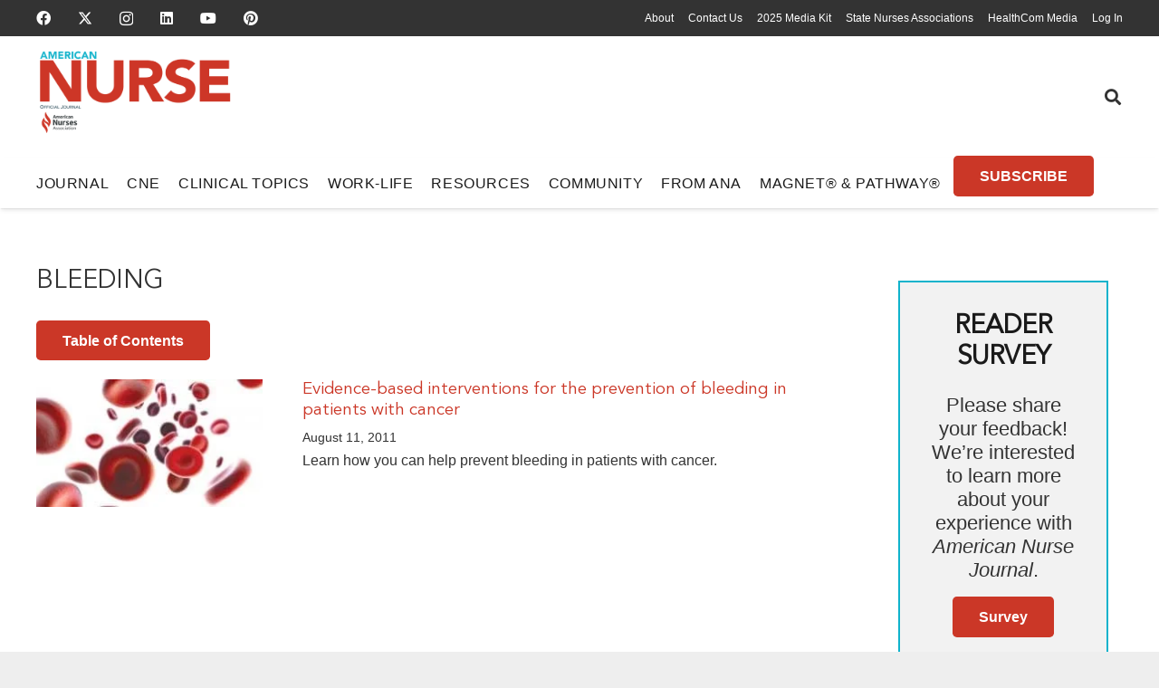

--- FILE ---
content_type: text/html; charset=UTF-8
request_url: https://www.myamericannurse.com/tag/bleeding/
body_size: 304897
content:
<!DOCTYPE HTML><html lang="en-US"><head><meta charset="UTF-8"><link rel="preconnect" href="https://fonts.gstatic.com/" crossorigin /> <script>var gform;gform||(document.addEventListener("gform_main_scripts_loaded",function(){gform.scriptsLoaded=!0}),document.addEventListener("gform/theme/scripts_loaded",function(){gform.themeScriptsLoaded=!0}),window.addEventListener("DOMContentLoaded",function(){gform.domLoaded=!0}),gform={domLoaded:!1,scriptsLoaded:!1,themeScriptsLoaded:!1,isFormEditor:()=>"function"==typeof InitializeEditor,callIfLoaded:function(o){return!(!gform.domLoaded||!gform.scriptsLoaded||!gform.themeScriptsLoaded&&!gform.isFormEditor()||(gform.isFormEditor()&&console.warn("The use of gform.initializeOnLoaded() is deprecated in the form editor context and will be removed in Gravity Forms 3.1."),o(),0))},initializeOnLoaded:function(o){gform.callIfLoaded(o)||(document.addEventListener("gform_main_scripts_loaded",()=>{gform.scriptsLoaded=!0,gform.callIfLoaded(o)}),document.addEventListener("gform/theme/scripts_loaded",()=>{gform.themeScriptsLoaded=!0,gform.callIfLoaded(o)}),window.addEventListener("DOMContentLoaded",()=>{gform.domLoaded=!0,gform.callIfLoaded(o)}))},hooks:{action:{},filter:{}},addAction:function(o,r,e,t){gform.addHook("action",o,r,e,t)},addFilter:function(o,r,e,t){gform.addHook("filter",o,r,e,t)},doAction:function(o){gform.doHook("action",o,arguments)},applyFilters:function(o){return gform.doHook("filter",o,arguments)},removeAction:function(o,r){gform.removeHook("action",o,r)},removeFilter:function(o,r,e){gform.removeHook("filter",o,r,e)},addHook:function(o,r,e,t,n){null==gform.hooks[o][r]&&(gform.hooks[o][r]=[]);var d=gform.hooks[o][r];null==n&&(n=r+"_"+d.length),gform.hooks[o][r].push({tag:n,callable:e,priority:t=null==t?10:t})},doHook:function(r,o,e){var t;if(e=Array.prototype.slice.call(e,1),null!=gform.hooks[r][o]&&((o=gform.hooks[r][o]).sort(function(o,r){return o.priority-r.priority}),o.forEach(function(o){"function"!=typeof(t=o.callable)&&(t=window[t]),"action"==r?t.apply(null,e):e[0]=t.apply(null,e)})),"filter"==r)return e[0]},removeHook:function(o,r,t,n){var e;null!=gform.hooks[o][r]&&(e=(e=gform.hooks[o][r]).filter(function(o,r,e){return!!(null!=n&&n!=o.tag||null!=t&&t!=o.priority)}),gform.hooks[o][r]=e)}});</script> <meta name='robots' content='index, follow, max-image-preview:large, max-snippet:-1, max-video-preview:-1' /><title>bleeding Archives - American Nurse</title><link rel="canonical" href="https://www.myamericannurse.com/tag/bleeding/" /><meta property="og:locale" content="en_US" /><meta property="og:type" content="article" /><meta property="og:title" content="bleeding Archives" /><meta property="og:url" content="https://www.myamericannurse.com/tag/bleeding/" /><meta property="og:site_name" content="American Nurse" /><meta property="og:image" content="https://www.myamericannurse.com/wp-content/uploads/2020/01/AmericanNurseJournalLogo.jpg" /><meta property="og:image:width" content="500" /><meta property="og:image:height" content="169" /><meta property="og:image:type" content="image/jpeg" /><meta name="twitter:card" content="summary_large_image" /><meta name="twitter:site" content="@myamericannurse" /> <script type="application/ld+json" class="yoast-schema-graph">{"@context":"https://schema.org","@graph":[{"@type":"CollectionPage","@id":"https://www.myamericannurse.com/tag/bleeding/","url":"https://www.myamericannurse.com/tag/bleeding/","name":"bleeding Archives - American Nurse","isPartOf":{"@id":"https://www.myamericannurse.com/#website"},"primaryImageOfPage":{"@id":"https://www.myamericannurse.com/tag/bleeding/#primaryimage"},"image":{"@id":"https://www.myamericannurse.com/tag/bleeding/#primaryimage"},"thumbnailUrl":"https://www.myamericannurse.com/wp-content/uploads/2014/07/more-red-blood-cells1.jpg","breadcrumb":{"@id":"https://www.myamericannurse.com/tag/bleeding/#breadcrumb"},"inLanguage":"en-US"},{"@type":"ImageObject","inLanguage":"en-US","@id":"https://www.myamericannurse.com/tag/bleeding/#primaryimage","url":"https://www.myamericannurse.com/wp-content/uploads/2014/07/more-red-blood-cells1.jpg","contentUrl":"https://www.myamericannurse.com/wp-content/uploads/2014/07/more-red-blood-cells1.jpg","width":1000,"height":473},{"@type":"BreadcrumbList","@id":"https://www.myamericannurse.com/tag/bleeding/#breadcrumb","itemListElement":[{"@type":"ListItem","position":1,"name":"Home","item":"https://www.myamericannurse.com/"},{"@type":"ListItem","position":2,"name":"bleeding"}]},{"@type":"WebSite","@id":"https://www.myamericannurse.com/#website","url":"https://www.myamericannurse.com/","name":"American Nurse","description":"The official Journal of the American Nurses Association","publisher":{"@id":"https://www.myamericannurse.com/#organization"},"alternateName":"ANJ","potentialAction":[{"@type":"SearchAction","target":{"@type":"EntryPoint","urlTemplate":"https://www.myamericannurse.com/?s={search_term_string}"},"query-input":{"@type":"PropertyValueSpecification","valueRequired":true,"valueName":"search_term_string"}}],"inLanguage":"en-US"},{"@type":"Organization","@id":"https://www.myamericannurse.com/#organization","name":"American Nurse","alternateName":"ANJ","url":"https://www.myamericannurse.com/","logo":{"@type":"ImageObject","inLanguage":"en-US","@id":"https://www.myamericannurse.com/#/schema/logo/image/","url":"https://www.myamericannurse.com/wp-content/uploads/2020/01/AmericanNurseJournalLogo.jpg","contentUrl":"https://www.myamericannurse.com/wp-content/uploads/2020/01/AmericanNurseJournalLogo.jpg","width":500,"height":169,"caption":"American Nurse"},"image":{"@id":"https://www.myamericannurse.com/#/schema/logo/image/"},"sameAs":["https://www.facebook.com/AmericanNurseJournal","https://x.com/myamericannurse","https://www.linkedin.com/company/american-nurse/","https://www.youtube.com/@MyAmericanNurse"],"publishingPrinciples":"https://www.myamericannurse.com/publication-ethics/","correctionsPolicy":"https://www.myamericannurse.com/publication-ethics/","ethicsPolicy":"https://www.myamericannurse.com/publication-ethics/"}]}</script> <link rel='dns-prefetch' href='//fonts.googleapis.com' /><link rel="alternate" type="application/rss+xml" title="American Nurse &raquo; Feed" href="https://www.myamericannurse.com/feed/" /><link rel="alternate" type="application/rss+xml" title="American Nurse &raquo; Comments Feed" href="https://www.myamericannurse.com/comments/feed/" /><link rel="alternate" type="application/rss+xml" title="American Nurse &raquo; bleeding Tag Feed" href="https://www.myamericannurse.com/tag/bleeding/feed/" /><meta name="viewport" content="width=device-width, initial-scale=1"><meta name="theme-color" content="#f5f5f5"><link rel="preload" href="https://www.myamericannurse.com/wp-content/uploads/2023/02/MyriadPro-Regular.woff2" as="font" type="font/woff2" crossorigin><link rel="preload" href="https://www.myamericannurse.com/wp-content/uploads/2023/02/MyriadPro-Regular.woff" as="font" type="font/woff" crossorigin><link rel="preload" href="https://www.myamericannurse.com/wp-content/uploads/2023/02/AvenirLTStd-Roman.woff2" as="font" type="font/woff2" crossorigin><link rel="preload" href="https://www.myamericannurse.com/wp-content/uploads/2023/02/AvenirLTStd-Roman.woff" as="font" type="font/woff" crossorigin><link rel="preload" href="https://www.myamericannurse.com/wp-content/uploads/2023/02/AvenirLTStd-Book.woff2" as="font" type="font/woff2" crossorigin><link rel="preload" href="https://www.myamericannurse.com/wp-content/uploads/2023/02/AvenirLTStd-Book.woff" as="font" type="font/woff" crossorigin><link rel="preload" href="https://www.myamericannurse.com/wp-content/uploads/2023/02/GaramondPremrPro.woff2" as="font" type="font/woff2" crossorigin><link rel="preload" href="https://www.myamericannurse.com/wp-content/uploads/2023/02/GaramondPremrPro.woff" as="font" type="font/woff" crossorigin><link rel="preload" href="https://www.myamericannurse.com/wp-content/uploads/2023/12/ShadowsIntoLight-Regular.woff" as="font" type="font/woff" crossorigin><link rel="preload" href="https://www.myamericannurse.com/wp-content/uploads/2023/12/ShadowsIntoLightTwo-Regular.woff" as="font" type="font/woff" crossorigin><style id='wp-img-auto-sizes-contain-inline-css'>img:is([sizes=auto i],[sizes^="auto," i]){contain-intrinsic-size:3000px 1500px}</style><style id="litespeed-ccss">img:is([sizes="auto"i],[sizes^="auto,"i]){contain-intrinsic-size:3000px 1500px}:root{--pmpro--base--border-radius:8px;--pmpro--base--spacing--small:12px;--pmpro--base--spacing--medium:18px;--pmpro--base--spacing--large:36px;--pmpro--color--accent:#0c3d54;--pmpro--color--base:#ffffff;--pmpro--color--base-2:#ededed;--pmpro--color--contrast:#222222;--pmpro--color--border:#777777;--pmpro--color--info-background:#d9edf7;--pmpro--color--info-border:#bce8f1;--pmpro--color--info-text:#31708f;--pmpro--color--info-link:#245269;--pmpro--color--success-background:#d4edda;--pmpro--color--success-border:#c3e6cb;--pmpro--color--success-text:#0F441C;--pmpro--color--success-link:#2b542c;--pmpro--color--error-background:#f8d7da;--pmpro--color--error-border:#f5c6cb;--pmpro--color--error-text:#721c24;--pmpro--color--error-link:#843534;--pmpro--color--alert-background:#fff8e0;--pmpro--color--alert-border:#ffeeba;--pmpro--color--alert-text:#6C5101;--pmpro--color--alert-link:#66512c;--pmpro--color--alert2-background:#ffecd9;--pmpro--color--alert2-border:#ffddb1;--pmpro--color--alert2-text:#995d1d;--pmpro--color--alert2-link:#a65e3a}:root{--pmproal--border--color:var(--pmpro--color--border--variation);--pmproal--row--color-alt:#00000008;--pmproal--spacing--large:50px;--pmproal--spacing--medium:30px;--pmproal--spacing--small:10px}.pum-container,.pum-content,.pum-content+.pum-close,.pum-overlay,.pum-title{background:0 0;border:none;bottom:auto;clear:none;float:none;font-family:inherit;font-size:medium;font-style:normal;font-weight:400;height:auto;left:auto;letter-spacing:normal;line-height:normal;max-height:none;max-width:none;min-height:0;min-width:0;overflow:visible;position:static;right:auto;text-align:left;text-decoration:none;text-indent:0;text-transform:none;top:auto;visibility:visible;white-space:normal;width:auto;z-index:auto}.pum-content,.pum-title{position:relative;z-index:1}.pum-overlay{position:fixed}.pum-overlay{height:100%;width:100%;top:0;left:0;right:0;bottom:0;z-index:1999999999;overflow:initial;display:none}.pum-overlay,.pum-overlay *,.pum-overlay :after,.pum-overlay :before,.pum-overlay:after,.pum-overlay:before{box-sizing:border-box}.pum-container{top:100px;position:absolute;margin-bottom:3em;z-index:1999999999}.pum-container.pum-responsive{left:50%;margin-left:-47.5%;width:95%;height:auto;overflow:visible}@media only screen and (min-width:1024px){.pum-container.pum-responsive.pum-responsive-medium{margin-left:-30%;width:60%}}.pum-container .pum-title{margin-bottom:.5em}.pum-container .pum-content>:last-child{margin-bottom:0}.pum-container .pum-content>:first-child{margin-top:0}.pum-container .pum-content+.pum-close{text-decoration:none;text-align:center;line-height:1;position:absolute;min-width:1em;z-index:2;background-color:#fff0}.pum-theme-359391,.pum-theme-citation{background-color:rgb(43 43 43/.85)}.pum-theme-359391 .pum-container,.pum-theme-citation .pum-container{padding:15px;border-radius:0;border:3px none #d33;box-shadow:0 0 4px 0 rgb(2 2 2/1) inset;background-color:rgb(255 255 255/1)}.pum-theme-359391 .pum-title,.pum-theme-citation .pum-title{color:#000;text-align:left;text-shadow:6px 21px 63px rgb(255 255 255/.41);font-family:inherit;font-weight:400;font-size:24px;line-height:36px}.pum-theme-359391 .pum-content,.pum-theme-citation .pum-content{color:#000;font-family:inherit;font-weight:200}.pum-theme-359391 .pum-content+.pum-close,.pum-theme-citation .pum-content+.pum-close{position:absolute;height:32px;width:32px;left:auto;right:-8px;bottom:auto;top:-6px;padding:0;color:#fff;font-family:inherit;font-weight:100;font-size:24px;line-height:26px;border:2px solid #fff;border-radius:29px;box-shadow:0 0 15px 1px rgb(2 2 2/.75);text-shadow:0 0 0 rgb(0 0 0/.23);background-color:rgb(203 55 39/1)}.pum-theme-319820,.pum-theme-table-of-contents{background-color:rgb(0 0 0/.6)}.pum-theme-319820 .pum-container,.pum-theme-table-of-contents .pum-container{padding:18px;border-radius:0;border:1px none #000;box-shadow:1px 1px 3px 0 rgb(2 2 2/.23);background-color:rgb(255 255 255/1)}.pum-theme-319820 .pum-title,.pum-theme-table-of-contents .pum-title{color:#000;text-align:left;text-shadow:0 0 0 rgb(2 2 2/.23);font-family:inherit;font-weight:400;font-size:32px;line-height:36px}.pum-theme-319820 .pum-content,.pum-theme-table-of-contents .pum-content{color:#333;font-family:inherit;font-weight:400}.pum-theme-319820 .pum-content+.pum-close,.pum-theme-table-of-contents .pum-content+.pum-close{position:absolute;height:auto;width:auto;left:auto;right:0;bottom:auto;top:0;padding:8px;color:#fff;font-family:inherit;font-weight:100;font-size:12px;line-height:14px;border:1px none #fff;border-radius:0;box-shadow:1px 1px 3px 0 rgb(2 2 2/.23);text-shadow:0 0 0 rgb(0 0 0/.23);background-color:rgb(77 178 236/1)}#pum-319822{z-index:1999999999}#pum-359374{z-index:1999999999}*{box-sizing:border-box}html{-webkit-text-size-adjust:100%}body{margin:0;overflow-x:hidden}a{text-decoration:none;background:none}img{height:auto;max-width:100%}button,input,textarea{vertical-align:top;text-transform:none;color:inherit;font:inherit;border:none;margin:0}textarea{overflow:auto;resize:vertical}input:not([type=submit]),textarea{outline:none!important}input[type=text],textarea{-webkit-appearance:none}button,[type=button]{overflow:visible;-webkit-appearance:button}::-moz-focus-inner{border:0}::-webkit-file-upload-button{font:inherit;border:0;outline:0;padding-left:0;background:none}ul{list-style:none;margin:0;padding:0}iframe{max-width:100%;border:none}:-webkit-full-screen-ancestor:not(iframe){animation:none!important}::-moz-placeholder{opacity:.5;color:inherit}::-webkit-input-placeholder{color:inherit;opacity:.5}html{font-family:var(--font-family,inherit);font-weight:var(--font-weight,400);font-size:var(--font-size,16px);font-style:var(--font-style,normal);text-transform:var(--text-transform,none);line-height:var(--line-height,28px);letter-spacing:var(--letter-spacing,0)}h2{margin:0;padding-top:1.5rem;color:var(--color-content-heading)}h2:first-child{padding-top:0}p,ul{margin:0 0 1.5rem}p:empty{display:none}ul{list-style-type:disc;margin-left:2.5rem}li{margin:0 0 .5rem}li>ul{margin-bottom:.5rem;margin-top:.5rem}p:last-child,ul:last-child,li:last-child{margin-bottom:0}.has_text_color h2{color:inherit}input:not([type=submit]),textarea{font-family:var(--inputs-font-family,inherit);font-size:var(--inputs-font-size,inherit);font-weight:var(--inputs-font-weight,inherit);letter-spacing:var(--inputs-letter-spacing,inherit);text-transform:var(--inputs-text-transform,inherit);border-radius:var(--inputs-border-radius,0);background:var(--inputs-background,transparent);border-color:var(--inputs-border-color,currentColor);color:var(--inputs-text-color,inherit);box-shadow:var(--inputs-box-shadow,none);border-width:var(--inputs-border-width,1px);border-style:solid;width:100%}input[type=text]{min-height:var(--inputs-height,2em);line-height:var(--inputs-height,2em);padding:0 var(--inputs-padding,.6em)}textarea{min-height:var(--inputs-height,2em);height:calc(var(--inputs-height,2em)*3);padding:calc(var(--inputs-height,2em)/2 + var(--inputs-border-width,1px) - 0.7em) var(--inputs-padding,.6em)}a:not(:focus-visible),button:not(:focus-visible){outline:none}.hidden{display:none!important}.i-cf:after{content:"";display:block;clear:both}.align_left{text-align:left}.align_center{text-align:center}a{color:var(--color-content-link)}.l-canvas{margin:0 auto;width:100%;flex-grow:1;background:var(--color-content-bg-grad);color:var(--color-content-text)}@media screen and (min-width:1025px){body:not(.us_iframe){display:flex;flex-direction:column;min-height:100vh}}.l-subheader,.l-section{padding-left:2.5rem;padding-right:2.5rem}.l-section{position:relative;margin:0 auto}.l-section-h{position:relative;margin:0 auto;width:100%;max-width:var(--site-content-width,1200px)}.l-section.height_medium{padding-top:4rem;padding-bottom:4rem}.header_hor .l-header.pos_fixed~.l-main>.l-section:first-of-type>.l-section-h{padding-top:var(--header-height)}.far,.fas,.fab{display:inline-block;line-height:1;font-family:"fontawesome";font-weight:400;font-style:normal;font-variant:normal;text-rendering:auto;-moz-osx-font-smoothing:grayscale;-webkit-font-smoothing:antialiased}.g-preloader{display:inline-block;vertical-align:top;position:relative;font-size:2.5rem;width:1em;height:1em;color:var(--color-content-primary)}.g-preloader.type_1:before,.g-preloader.type_1:after{content:"";display:block;position:absolute;top:0;left:0;right:0;bottom:0;border-radius:50%;border:2px solid}.g-preloader.type_1:before{opacity:.2}.g-preloader.type_1:after{border-color:#fff0;border-top-color:inherit;animation:rotation 0.8s infinite cubic-bezier(.6,.3,.3,.6)}@keyframes rotation{0%{transform:rotate(0deg)}100%{transform:rotate(360deg)}}.widgettitle{font-family:var(--h4-font-family,inherit);font-weight:var(--h4-font-weight,inherit);font-size:var(--h4-font-size,inherit);font-style:var(--h4-font-style,inherit);line-height:var(--h4-line-height,1.4);letter-spacing:var(--h4-letter-spacing,inherit);text-transform:var(--h4-text-transform,inherit);margin-bottom:var(--h4-margin-bottom,1.5rem)}.g-breadcrumbs{line-height:1.4}.g-breadcrumbs>*{display:inline-block;vertical-align:top}.g-breadcrumbs-separator{margin:0 .6em}.g-breadcrumbs.hide_current .g-breadcrumbs-item:last-child,.g-breadcrumbs.hide_current .g-breadcrumbs-separator:nth-last-child(2){display:none}.g-breadcrumbs.has_text_color a{color:inherit}.l-body .vc_row:after,.l-body .vc_row:before,.l-body .vc_column-inner:after,.l-body .vc_column-inner:before{display:none}.l-body .wpb_content_element{margin-bottom:0}.wpb_widgetised_column.wpb_content_element{margin-bottom:0}@media (max-width:1024px){.l-section.height_medium{padding-top:2.5rem;padding-bottom:2.5rem}}@media screen and (max-width:900px){.l-subheader{padding-left:1rem!important;padding-right:1rem!important}}@media screen and (max-width:600px){p{margin-bottom:1rem}h2{padding-top:1rem}.w-header-show{margin:10px!important}.l-subheader,.l-section{padding-left:1.5rem;padding-right:1.5rem}.l-section.height_medium{padding-top:1.5rem;padding-bottom:1.5rem}}.fab,.far,.fas{-moz-osx-font-smoothing:grayscale;-webkit-font-smoothing:antialiased;display:inline-block;font-style:normal;font-variant:normal;text-rendering:auto;line-height:1}.fa-angle-right:before{content:""}.fa-facebook:before{content:""}.fa-instagram:before{content:""}.fa-linkedin:before{content:""}.fa-pinterest:before{content:""}.fa-search:before{content:""}.fa-youtube:before{content:""}.w-btn{display:inline-block;vertical-align:top;text-align:center;line-height:1.2;position:relative}.w-btn{padding:.8em 1.8em}.w-btn:before{content:"";position:absolute;top:0;left:0;right:0;bottom:0;border-radius:inherit;border-style:solid;border-color:inherit;border-image:inherit}.w-grid.type_carousel .g-preloader{display:none}.g-cols.via_flex{display:flex;flex-wrap:wrap}.vc_column_container{display:flex;flex-direction:column;position:relative;border-color:var(--color-content-border)}.g-cols.via_flex>div>.vc_column-inner{display:flex;flex-direction:column;flex-grow:1;position:relative;border-color:inherit}.g-cols.via_flex.type_default{margin:0-1.5rem}.g-cols.via_flex.type_default>div>.vc_column-inner{padding-left:1.5rem;padding-right:1.5rem}.w-form-row{position:relative;width:100%;padding-left:calc(var(--fields-gap,1rem)/2);padding-right:calc(var(--fields-gap,1rem)/2)}.w-form-row-field{position:relative}@media screen and (max-width:600px){.w-form-row{width:100%!important}}.l-header a{color:inherit}.l-subheader-cell{display:flex;align-items:center;flex-grow:1}.l-subheader-cell.at_left{justify-content:flex-start}.header_hor .l-subheader-cell.at_left>*{margin-right:1.4rem}.l-subheader-cell.at_center{justify-content:center}.l-subheader-cell.at_right{justify-content:flex-end}.header_hor .l-subheader-cell.at_right>*{margin-left:1.4rem}.l-subheader-cell:empty{display:none}.l-header:before{content:"auto";left:-100%;position:absolute;top:-100%;visibility:hidden!important}.w-html{line-height:1.5}.w-hwrapper{display:flex;align-items:center}.w-hwrapper>:not(:last-child){margin-inline-end:var(--hwrapper-gap,1.2rem)}.w-hwrapper.valign_top{align-items:flex-start}.l-header .w-image{flex-shrink:0}.w-image-h{display:block;height:inherit;max-height:inherit;border-radius:inherit;border-color:inherit!important;color:inherit!important}.w-image:not([class*="style_phone"]) .w-image-h{background:inherit}.w-image img{object-fit:contain;vertical-align:top;height:inherit;max-height:inherit;border-radius:inherit}.w-image[class*="ush_image_"] img{width:auto}.w-image-h[href]{position:relative}button::-moz-focus-inner{padding:0;border:0}.w-nav.type_desktop:not(.height_full){line-height:50px}.l-subheader-cell .w-nav{margin-left:0;margin-right:0}.w-nav-list{list-style:none;margin:0}.w-nav-list:not(.level_1){display:none;visibility:hidden}.w-nav.type_desktop .w-nav-list:not(.level_1){box-shadow:var(--box-shadow)}.w-nav.type_desktop .w-nav-list.level_2{text-align:left;position:absolute;left:0;z-index:120;min-width:12rem}.w-nav.type_desktop .w-nav-list.level_3{position:absolute;left:100%;top:0;z-index:121;min-width:12rem}.w-nav .menu-item{display:block;position:relative;margin:0}.w-nav-anchor{display:block;position:relative}.w-nav.type_desktop .w-nav-anchor.level_1{z-index:1}.w-nav.type_desktop .w-nav-anchor:not(.level_1){line-height:1.5em;padding:.6em 20px;white-space:nowrap}.header_hor .w-nav.type_desktop.align-edges>.w-nav-list.level_1{margin-left:-20px;margin-right:-20px}.w-nav-arrow{position:absolute;vertical-align:top;font-weight:400;line-height:inherit;text-transform:none;text-align:center;outline:0!important;opacity:0;visibility:hidden}.menu-item-has-children.level_1>a>.w-nav-arrow{visibility:visible}.w-nav-arrow:before{content:"";vertical-align:top;font-family:fontawesome;font-weight:400}.w-nav.type_desktop .w-nav-anchor.level_1 .w-nav-arrow:before{font-size:1.2em;margin-inline-start:.4em}.w-nav.type_desktop .w-nav-list.level_2 .w-nav-arrow:before{content:"";font-size:1.2em}.w-nav.type_desktop .menu-item-has-children>.w-nav-anchor:not(.level_1) .w-nav-arrow{display:block;opacity:1;top:0;inset-inline-end:0;line-height:2.7em;width:2em}.w-nav.type_desktop .menu-item-has-children>.w-nav-anchor:not(.level_1) .w-nav-title{padding-inline-end:2em}.header_hor .w-nav.type_desktop>.w-nav-list{display:flex;align-items:center}.header_hor .w-nav.type_desktop>.w-nav-list>.menu-item{flex-shrink:0}.header_hor .w-nav.type_desktop.spread{width:100%;margin:0}.header_hor .w-nav.type_desktop.spread>.w-nav-list{justify-content:space-between}.w-nav.type_desktop .menu-item[class*="columns"] .w-nav-list.level_2{display:flex;flex-wrap:wrap}.w-nav.type_desktop .menu-item[class*="columns"] .w-nav-list.level_2>li{flex-shrink:0}.w-nav.type_desktop .menu-item[class*="columns"] .w-nav-anchor{white-space:normal}.w-nav.type_desktop .menu-item.columns_2>ul>li{width:50%}.w-nav.type_desktop .menu-item.columns_3>ul>li{width:33.3333%}.w-nav.type_desktop.dropdown_height .w-nav-list:not(.level_1){display:block;transform-origin:50%0;transform:scaleY(0) translateZ(0);opacity:0}.header_hor .l-subheader-cell.at_left .w-nav:first-child .w-nav-control{margin-left:-.8rem}.w-nav-control{display:none;line-height:50px;height:50px;padding:0 .8rem;color:inherit}.w-nav-icon{display:inline-block;vertical-align:top;font-size:20px;position:relative;height:inherit;width:1em}.w-nav-icon>div,.w-nav-icon>div:before,.w-nav-icon>div:after{content:"";display:block;position:absolute;height:0;width:inherit}.w-nav-icon>div{border-bottom:.15em solid}.w-nav-icon>div:before,.w-nav-icon>div:after{border-bottom:inherit}.w-nav-icon>div{top:50%;transform:translateY(-50%)}.w-nav-icon>div:before{top:-.3333em}.w-nav-icon>div:after{top:.3333em}.w-nav-close{display:none;position:absolute;top:0;right:0;text-align:center;font-size:3rem;line-height:2;width:2em;opacity:.5}.w-nav-close:before{content:"";font-family:fontawesome;font-weight:400;vertical-align:top}@media screen and (max-width:900px){.w-nav.type_desktop .menu-item[class*="columns"] .w-nav-list.level_2{padding:0!important}.w-nav.type_desktop .menu-item.columns_3>ul>li{width:50%!important}}@media screen and (max-width:767px){.w-nav-close{font-size:2rem}}@media screen and (max-width:480px){.w-nav-anchor.level_2,.w-nav-anchor.level_3{white-space:normal}}.w-post-elm.color_link_inherit a:not(:hover){color:inherit}.w-post-elm.has_width{flex-shrink:0}.w-post-elm.has_height img{object-fit:cover;max-height:inherit;height:inherit;border-radius:inherit}.w-post-elm.has_height:not(.stretched) img{width:auto}.w-post-elm.has_ratio{position:relative;width:100%}.w-post-elm.has_ratio img{position:absolute!important;top:0;left:0;right:0;height:100%;width:100%!important;object-fit:cover}.w-post-elm.post_image{overflow:hidden;position:relative}.w-post-elm.post_image img{vertical-align:top}.w-post-elm.post_title{padding:0}.w-post-elm.style_badge{display:flex;flex-wrap:wrap;align-items:center}.w-post-elm.style_badge .w-post-elm-list{margin-left:-.2em;margin-right:-.2em}.w-post-elm.style_badge .w-post-elm-list>*{margin:.2em}.l-subheader-cell .w-search{line-height:50px}.header_hor .l-subheader-cell>.w-search:not(.layout_simple){margin-left:0;margin-right:0}.w-search .w-form-row{height:inherit;padding:0}.w-search input{display:block}.w-search-open{display:block;text-align:center;width:2.2em}.w-search-open i{vertical-align:top;line-height:inherit}.header_hor .l-subheader-cell.at_right .w-search:not(.layout_simple):last-child{margin-inline-end:-.5em}.w-search-close{position:absolute;top:50%;transform:translateY(-50%);inset-inline-end:0;text-align:center;line-height:2;width:2em;background:none;padding:0;color:inherit;opacity:.5;visibility:hidden}.w-search-close:before{content:"";font-family:fontawesome;font-weight:400;vertical-align:top}.w-search.layout_modern{position:relative;width:2.2em;z-index:1}.w-search.layout_modern .w-search-open{position:absolute;top:50%;transform:translateY(-50%);inset-inline-end:0;z-index:2}.w-search.layout_modern .w-search-close{opacity:0;transform:translate(2rem,-50%);color:var(--inputs-text-color)}.w-search.layout_modern .w-search-form{position:relative;z-index:1;opacity:0;visibility:hidden}.w-search.layout_modern input{font-size:1rem;box-shadow:none!important}.w-search.layout_modern.iconpos_right input{padding-inline-end:var(--inputs-height,2em)}@media screen and (max-width:600px){.header_hor .w-search.elm_in_header{line-height:inherit}.header_hor .w-search.layout_modern.elm_in_header{position:static;overflow:visible;margin-left:0;margin-right:0;padding:0;min-width:0;height:auto;width:auto!important}.header_hor .w-search.layout_modern.elm_in_header .w-search-open{display:block;position:static;transform:none;visibility:visible}.header_hor .w-search.layout_modern.elm_in_header .w-search-form{position:absolute;top:0;left:-1.5rem;right:-1.5rem;height:0;overflow:hidden;opacity:1;z-index:119;background:var(--color-content-bg);color:var(--color-content-text)}.header_hor .w-search.layout_modern.elm_in_header .w-form-row-field{position:absolute;top:50%;transform:translateY(-50%);left:0;right:0}.header_hor .w-search.layout_modern.elm_in_header input{padding-top:0;padding-inline-start:1.5rem;padding-inline-end:3rem;padding-bottom:0;border-radius:0;border:none;background:none;color:inherit;box-shadow:none!important}.header_hor .w-search.layout_modern.elm_in_header .w-search-close{display:block;margin-inline-end:1rem;transform:translateY(-50%)}}.w-menu .menu{margin:0}.w-menu ul,.w-menu li{list-style:none;margin:0}.w-menu li:last-child{margin:0!important}.w-menu.layout_hor .menu{display:inline-flex;flex-wrap:wrap}.w-menu.layout_hor .menu>li:not(:last-of-type){margin-right:var(--main-gap,0)}.header_hor .l-header .w-menu{line-height:2}.w-socials-list{margin:calc(var(--gap,0)*-1)}.w-socials-item{display:inline-block;vertical-align:top;position:relative;padding:var(--gap,0)}.w-socials-item-link{display:block;text-align:center;position:relative;overflow:hidden;line-height:2.5em;width:2.5em;text-decoration:none!important;border-radius:inherit;z-index:0}.w-socials-item-link-hover{display:none;position:absolute;top:0;left:0;right:0;bottom:0;background:var(--color-content-primary-grad)}.w-socials-item-link i{display:block;line-height:inherit;position:relative}.l-header .w-socials{line-height:2}.header_hor .l-header .w-socials-list{white-space:nowrap}.l-header .w-socials-item-link{line-height:2em;width:2em}.w-socials.shape_none .w-socials-item-link{line-height:1;width:auto}.w-socials-item.facebook .w-socials-item-link-hover{background:#1e77f0}.w-socials-item.instagram .w-socials-item-link-hover{background:#a17357;background:radial-gradient(circle farthest-corner at 35% 100%,#fec564,transparent 50%),radial-gradient(circle farthest-corner at 10% 140%,#feda7e,transparent 50%),radial-gradient(ellipse farthest-corner at 0-25%,#5258cf,transparent 50%),radial-gradient(ellipse farthest-corner at 20% -50%,#5258cf,transparent 50%),radial-gradient(ellipse farthest-corner at 100%0,#893dc2,transparent 50%),radial-gradient(ellipse farthest-corner at 60% -20%,#893dc2,transparent 50%),radial-gradient(ellipse farthest-corner at 100% 100%,#d9317a,transparent),linear-gradient(#6559ca,#bc318f 30%,#e42e66 50%,#fa5332 70%,#ffdc80 100%)}.w-socials-item.instagram .w-socials-item-link i{font-size:1.1em}.w-socials-item.linkedin .w-socials-item-link-hover{background:#0077b5}.w-socials-item.pinterest .w-socials-item-link-hover{background:#e60023}.w-socials-item.twitter .w-socials-item-link-hover{background:#0f1419}.w-socials-item.youtube .w-socials-item-link-hover{background:red}.w-vwrapper{display:flex;flex-direction:column}.w-vwrapper.align_center{align-items:center}body:not(.rtl) .w-vwrapper.align_left{align-items:flex-start}.w-vwrapper.valign_middle{justify-content:center}.widget{margin-bottom:2rem}.l-main .widget{margin-bottom:3rem}.widget_rss .widgettitle a:first-child{display:none}@media screen and (max-width:600px){.l-main .widget{margin-bottom:2rem}}.gform_wrapper input:not([type=radio]):not([type=checkbox]):not([type=submit]):not([type=button]):not([type=image]):not([type=file]):not(.ginput_total):not(.ginput_shipping_price):not(.ginput_product_price){font-size:var(--inputs-font-size);padding:0 var(--inputs-padding,.6em)}:root{--pmpro--color--base:#ffffff;--pmpro--color--contrast:#222222;--pmpro--color--accent:#cb1f36;--pmpro--color--accent--variation:hsl( 352,74%,69% );--pmpro--color--border--variation:hsl( 0,0%,0% )}@media screen and (min-width:801px) and (max-width:1160px){.vc_col-sm-9{width:60%!important}.vc_col-sm-3{width:40%!important}.logo-banner{--hwrapper-gap:2em!important}}@media screen and (max-width:782px){.l-subheader.at_bottom{background:transparent!important;box-shadow:none!important}h2 a{font-size:1.4em}}@media screen and (max-width:600px){.w-header-show{margin:10px 10px 60px!important}}.fas{font-family:"fontawesome";font-weight:900}.far{font-family:"fontawesome";font-weight:400}.fab{font-family:"Font Awesome 5 Brands";font-weight:400}:root{--color-header-middle-bg:#ffffff;--color-header-middle-bg-grad:#ffffff;--color-header-middle-text:#333333;--color-header-middle-text-hover:#CB3727;--color-header-transparent-bg:transparent;--color-header-transparent-bg-grad:transparent;--color-header-transparent-text:#ffffff;--color-header-transparent-text-hover:#ffffff;--color-chrome-toolbar:#f5f5f5;--color-header-top-bg:#f5f5f5;--color-header-top-bg-grad:linear-gradient(0deg,#f5f5f5,#fff);--color-header-top-text:#333333;--color-header-top-text-hover:#CB3727;--color-header-top-transparent-bg:rgba(0,0,0,0.2);--color-header-top-transparent-bg-grad:rgba(0,0,0,0.2);--color-header-top-transparent-text:rgba(255,255,255,0.66);--color-header-top-transparent-text-hover:#ffffff;--color-content-bg:#ffffff;--color-content-bg-grad:#ffffff;--color-content-bg-alt:#f5f5f5;--color-content-bg-alt-grad:#f5f5f5;--color-content-border:#e8e8e8;--color-content-heading:#1a1a1a;--color-content-heading-grad:#1a1a1a;--color-content-text:#333333;--color-content-link:#CB3727;--color-content-link-hover:#CB3727;--color-content-primary:#CB3727;--color-content-primary-grad:#CB3727;--color-content-secondary:#10B3CC;--color-content-secondary-grad:#10B3CC;--color-content-faded:#999999;--color-content-overlay:rgba(0,0,0,0.75);--color-content-overlay-grad:rgba(0,0,0,0.75);--color-alt-content-bg:#f5f5f5;--color-alt-content-bg-grad:#f5f5f5;--color-alt-content-bg-alt:#ffffff;--color-alt-content-bg-alt-grad:#ffffff;--color-alt-content-border:#dddddd;--color-alt-content-heading:#1a1a1a;--color-alt-content-heading-grad:#1a1a1a;--color-alt-content-text:#333333;--color-alt-content-link:#CB3727;--color-alt-content-link-hover:#CB3727;--color-alt-content-primary:#CB3727;--color-alt-content-primary-grad:#CB3727;--color-alt-content-secondary:#10B3CC;--color-alt-content-secondary-grad:#10B3CC;--color-alt-content-faded:#999999;--color-alt-content-overlay:rgba(0,0,0,0.75);--color-alt-content-overlay-grad:rgba(0,0,0,0.75);--color-footer-bg:#222222;--color-footer-bg-grad:#222222;--color-footer-bg-alt:#1a1a1a;--color-footer-bg-alt-grad:#1a1a1a;--color-footer-border:#333333;--color-footer-heading:#cccccc;--color-footer-heading-grad:#cccccc;--color-footer-text:#999999;--color-footer-link:#cccccc;--color-footer-link-hover:#CB3727;--color-subfooter-bg:#1a1a1a;--color-subfooter-bg-grad:#1a1a1a;--color-subfooter-bg-alt:#222222;--color-subfooter-bg-alt-grad:#222222;--color-subfooter-border:#282828;--color-subfooter-heading:#cccccc;--color-subfooter-heading-grad:#cccccc;--color-subfooter-text:#bbbbbb;--color-subfooter-link:#ffffff;--color-subfooter-link-hover:#CB3727;--color-content-primary-faded:rgba(203,55,39,0.15);--box-shadow:0 5px 15px rgba(0,0,0,.15);--box-shadow-up:0 -5px 15px rgba(0,0,0,.15);--site-canvas-width:1300px;--site-content-width:1400px;--text-block-margin-bottom:1.5rem;--focus-outline-width:2px}:root{--font-family:Roboto,sans-serif;--font-size:1rem;--line-height:26px;--font-weight:400;--bold-font-weight:700;--text-transform:none;--font-style:normal;--letter-spacing:0em;--h1-font-family:Avenir;--h1-font-size:2.5rem;--h1-line-height:1.2;--h1-font-weight:400;--h1-bold-font-weight:700;--h1-text-transform:none;--h1-font-style:normal;--h1-letter-spacing:0em;--h1-margin-bottom:0.1em;--h2-font-family:var(--h1-font-family);--h2-font-size:1.8rem;--h2-line-height:1.2;--h2-font-weight:var(--h1-font-weight);--h2-bold-font-weight:var(--h1-bold-font-weight);--h2-text-transform:var(--h1-text-transform);--h2-font-style:var(--h1-font-style);--h2-letter-spacing:0em;--h2-margin-bottom:0.8em;--h3-font-family:GaramondPremrPro;--h3-font-size:1.7rem;--h3-line-height:1.3;--h3-font-weight:500;--h3-bold-font-weight:var(--h1-bold-font-weight);--h3-text-transform:var(--h1-text-transform);--h3-font-style:var(--h1-font-style);--h3-letter-spacing:0em;--h3-margin-bottom:0.8em;--h4-font-family:MyriadPro-Regular;--h4-font-size:1.3rem;--h4-line-height:1.25;--h4-font-weight:var(--h1-font-weight);--h4-bold-font-weight:var(--h1-bold-font-weight);--h4-text-transform:var(--h1-text-transform);--h4-font-style:var(--h1-font-style);--h4-letter-spacing:0em;--h4-margin-bottom:0.4rem;--h5-font-family:MyriadPro-Regular;--h5-font-size:1.4rem;--h5-line-height:1.2;--h5-font-weight:var(--h1-font-weight);--h5-bold-font-weight:var(--h1-bold-font-weight);--h5-text-transform:var(--h1-text-transform);--h5-font-style:var(--h1-font-style);--h5-letter-spacing:0em;--h5-margin-bottom:0.8em;--h6-font-family:MyriadPro-Regular;--h6-font-size:1.3rem;--h6-line-height:1.2;--h6-font-weight:var(--h1-font-weight);--h6-bold-font-weight:var(--h1-bold-font-weight);--h6-text-transform:var(--h1-text-transform);--h6-font-style:var(--h1-font-style);--h6-letter-spacing:0em;--h6-margin-bottom:0.8em}@media (min-width:991px) and (max-width:1100px){:root{--h2-font-size:1.6rem;--h3-font-size:1.6rem;--h4-font-size:1.2rem}}@media (min-width:601px) and (max-width:990px){:root{--h2-font-size:1.6rem;--h3-font-size:1.6rem;--h4-font-size:1.2rem}}@media (max-width:600px){:root{--h1-font-size:2.3rem;--h2-font-size:1.3rem;--h3-font-size:1.4rem;--h4-font-size:1rem}}h2{font-family:var(--h2-font-family,inherit);font-weight:var(--h2-font-weight,inherit);font-size:var(--h2-font-size,inherit);font-style:var(--h2-font-style,inherit);line-height:var(--h2-line-height,1.4);letter-spacing:var(--h2-letter-spacing,inherit);text-transform:var(--h2-text-transform,inherit);margin-bottom:var(--h2-margin-bottom,1.5rem)}body{background:#eee}@media (max-width:600px){.g-cols>div:not([class*="vc_col-xs-"]){width:100%;margin:0 0 1.5rem}.g-cols:not(.reversed)>div:last-child{margin-bottom:0}}@media (min-width:601px){.vc_col-sm-3{width:25%}.vc_col-sm-9{width:75%}.vc_col-sm-12{width:100%}}@media (max-width:800px){.l-canvas{overflow:hidden}.g-cols.stacking_default.via_flex>div:not([class*="vc_col-xs"]){width:100%;margin:0 0 1.5rem}.g-cols.stacking_default.via_flex:not(.reversed)>div:last-child{margin-bottom:0}}:focus-visible{outline-width:var(--focus-outline-width,2px);outline-style:solid;outline-offset:2px;outline-color:var(--color-content-primary)}.w-header-show{background:rgb(0 0 0/.3)}.us-btn-style_1{font-family:var(--font-family);font-size:16px;line-height:1.2!important;font-weight:700;font-style:normal;text-transform:none;letter-spacing:0em;border-radius:.3em;padding:.8em 1.8em;background:#CB3727;border-color:#fff0;color:#ffffff!important;box-shadow:0 0em 0em 0 rgb(0 0 0/.2)}.us-btn-style_1:before{border-width:0}.us-btn-style_3{font-family:var(--font-family);font-size:12px;line-height:1!important;font-weight:400;font-style:normal;text-transform:none;letter-spacing:0em;border-radius:.3em;padding:.4em .9em;background:#1a1a1a;border-color:#fff0;color:#ffffff!important;box-shadow:0 0em 0em 0 rgb(0 0 0/.2)}.us-btn-style_3:before{border-width:0}:root{--inputs-font-family:inherit;--inputs-font-size:1rem;--inputs-font-weight:400;--inputs-letter-spacing:0em;--inputs-text-transform:none;--inputs-height:2.8rem;--inputs-padding:0.8rem;--inputs-checkbox-size:1.5em;--inputs-border-width:0px;--inputs-border-radius:0rem;--inputs-background:#f5f5f5;--inputs-border-color:#e8e8e8;--inputs-text-color:#333333;--inputs-box-shadow:0px 1px 0px 0px rgba(0,0,0,0.08) inset;--inputs-focus-background:#f5f5f5;--inputs-focus-border-color:#e8e8e8;--inputs-focus-text-color:#333333;--inputs-focus-box-shadow:0px 0px 0px 2px #e95095}.header_hor .w-nav.type_desktop .menu-item-356929 .w-nav-list.level_2{left:0;right:0;transform-origin:50%0}.header_hor .w-nav.type_desktop .menu-item-356929{position:static}.header_hor .w-nav.type_desktop .menu-item-58656 .w-nav-list.level_2{left:0;right:0;transform-origin:50%0}.header_hor .w-nav.type_desktop .menu-item-58656{position:static}.header_hor .w-nav.type_desktop .menu-item-316761{position:static}.header_hor .w-nav.type_desktop .menu-item-61988 .w-nav-list.level_2{left:0;right:0;transform-origin:50%0}.header_hor .w-nav.type_desktop .menu-item-61988{position:static}.l-subheader.at_top{background:var(--color-header-middle-text);color:#fff}.l-subheader.at_middle{background:var(--color-header-middle-bg);color:var(--color-header-middle-text)}.l-subheader.at_bottom{background:#fff;color:#1a1a1a}@media (min-width:1101px){.l-header{position:relative;z-index:111;width:100%}.l-subheader{margin:0 auto}.l-subheader-h{display:flex;align-items:center;position:relative;margin:0 auto;max-width:var(--site-content-width,1200px);height:inherit}.w-header-show{display:none}.l-header.pos_fixed{position:fixed;left:0}.l-header.shadow_wide .l-subheader.at_middle,.l-header.shadow_wide .l-subheader.at_bottom{box-shadow:0 3px 5px -1px rgb(0 0 0/.1),0 2px 1px -1px rgb(0 0 0/.05)}:root{--header-height:225px;--header-sticky-height:160px}.l-header:before{content:"225"}.l-subheader.at_top{line-height:40px;height:40px}.l-subheader.at_middle{line-height:135px;height:135px}.l-subheader.at_bottom{line-height:50px;height:50px}}@media (min-width:991px) and (max-width:1100px){.hidden_for_laptops{display:none!important}.l-header{position:relative;z-index:111;width:100%}.l-subheader{margin:0 auto}.l-subheader-h{display:flex;align-items:center;position:relative;margin:0 auto;max-width:var(--site-content-width,1200px);height:inherit}.w-header-show{display:none}.l-header.pos_fixed{position:fixed;left:0}.l-header.shadow_wide .l-subheader.at_middle,.l-header.shadow_wide .l-subheader.at_bottom{box-shadow:0 3px 5px -1px rgb(0 0 0/.1),0 2px 1px -1px rgb(0 0 0/.05)}:root{--header-height:390px;--header-sticky-height:210px}.l-header:before{content:"390"}.l-subheader.at_top{line-height:40px;height:40px}.l-subheader.at_middle{line-height:270px;height:270px}.l-subheader.at_bottom{line-height:80px;height:80px}}@media (min-width:601px) and (max-width:990px){.hidden_for_tablets{display:none!important}.l-header{position:relative;z-index:111;width:100%}.l-subheader{margin:0 auto}.l-subheader-h{display:flex;align-items:center;position:relative;margin:0 auto;max-width:var(--site-content-width,1200px);height:inherit}.w-header-show{display:none}.l-header.pos_fixed{position:fixed;left:0}.l-header.shadow_wide .l-subheader.at_middle,.l-header.shadow_wide .l-subheader.at_bottom{box-shadow:0 3px 5px -1px rgb(0 0 0/.1),0 2px 1px -1px rgb(0 0 0/.05)}:root{--header-height:310px;--header-sticky-height:140px}.l-header:before{content:"310"}.l-subheader.at_top{line-height:40px;height:40px}.l-subheader.at_middle{line-height:170px;height:170px}.l-subheader.at_bottom{line-height:100px;height:100px}}@media (max-width:600px){.hidden_for_mobiles{display:none!important}.l-header{position:relative;z-index:111;width:100%}.l-subheader{margin:0 auto}.l-subheader-h{display:flex;align-items:center;position:relative;margin:0 auto;max-width:var(--site-content-width,1200px);height:inherit}.w-header-show{display:none}.l-header.pos_fixed{position:fixed;left:0}.l-header.shadow_wide .l-subheader.at_middle,.l-header.shadow_wide .l-subheader.at_bottom{box-shadow:0 3px 5px -1px rgb(0 0 0/.1),0 2px 1px -1px rgb(0 0 0/.05)}:root{--header-height:270px;--header-sticky-height:110px}.l-header:before{content:"270"}.l-subheader.at_top{line-height:40px;height:40px}.l-subheader.at_middle{line-height:160px;height:160px}.l-subheader.at_bottom{line-height:70px;height:70px}.l-subheader.at_middle .l-subheader-cell.at_left,.l-subheader.at_middle .l-subheader-cell.at_right{display:flex;flex-basis:100px}.l-subheader.at_bottom .l-subheader-cell.at_left,.l-subheader.at_bottom .l-subheader-cell.at_right{display:flex;flex-basis:100px}}@media (min-width:1101px){.ush_image_1{height:110px!important}}@media (min-width:991px) and (max-width:1100px){.ush_image_1{height:100px!important}}@media (min-width:601px) and (max-width:990px){.ush_image_1{height:75px!important}}@media (max-width:600px){.ush_image_1{height:100px!important}}.header_hor .ush_menu_1.type_desktop .menu-item.level_1>a:not(.w-btn){padding-left:10px;padding-right:10px}.header_hor .ush_menu_1.type_desktop.align-edges>.w-nav-list.level_1{margin-left:-10px;margin-right:-10px}.ush_menu_1.type_desktop .menu-item:not(.level_1){font-size:1rem}@media (min-width:1101px){.ush_menu_1 .w-nav-icon{font-size:20px}}@media (min-width:991px) and (max-width:1100px){.ush_menu_1 .w-nav-icon{font-size:32px}}@media (min-width:601px) and (max-width:990px){.ush_menu_1 .w-nav-icon{font-size:20px}}@media (max-width:600px){.ush_menu_1 .w-nav-icon{font-size:20px}}.ush_menu_1 .w-nav-icon>div{border-width:3px}@media screen and (max-width:1239px){.w-nav.ush_menu_1>.w-nav-list.level_1{display:none}.ush_menu_1 .w-nav-control{display:block}}.ush_menu_1 .w-nav-list:not(.level_1){background:#fff;color:#333}.header_hor .ush_menu_2.type_desktop .menu-item.level_1>a:not(.w-btn){padding-left:16px;padding-right:16px}.header_hor .ush_menu_2.type_desktop.align-edges>.w-nav-list.level_1{margin-left:-16px;margin-right:-16px}.ush_menu_2.type_desktop .menu-item:not(.level_1){font-size:1rem}@media (min-width:1101px){.ush_menu_2 .w-nav-icon{font-size:20px}}@media (min-width:991px) and (max-width:1100px){.ush_menu_2 .w-nav-icon{font-size:32px}}@media (min-width:601px) and (max-width:990px){.ush_menu_2 .w-nav-icon{font-size:20px}}@media (max-width:600px){.ush_menu_2 .w-nav-icon{font-size:20px}}.ush_menu_2 .w-nav-icon>div{border-width:3px}@media screen and (max-width:1239px){.w-nav.ush_menu_2>.w-nav-list.level_1{display:none}.ush_menu_2 .w-nav-control{display:block}}.ush_menu_2 .w-nav-list:not(.level_1){background:#fff;color:#333}.header_hor .ush_additional_menu_1 .menu{margin:0-.5rem}.header_hor .ush_additional_menu_1 .menu-item{padding:0 .5rem}@media (min-width:1101px){.ush_search_1{font-size:18px}}@media (min-width:991px) and (max-width:1100px){.ush_search_1{font-size:24px}}@media (min-width:601px) and (max-width:990px){.ush_search_1{font-size:22px}}@media (max-width:600px){.ush_search_1{font-size:20px}}@media (min-width:1101px){.ush_search_2{font-size:18px}}@media (min-width:991px) and (max-width:1100px){.ush_search_2{font-size:24px}}@media (min-width:601px) and (max-width:990px){.ush_search_2{font-size:22px}}@media (max-width:600px){.ush_search_2{font-size:20px}}.ush_socials_1 .w-socials-list{margin:-15px}.ush_socials_1 .w-socials-item{padding:15px}.ush_image_1{text-align:center!important}.ush_menu_1{text-align:left!important;font-size:16px!important;letter-spacing:.6px!important;text-transform:uppercase!important}.ush_additional_menu_1{color:#ffffff!important;font-size:12px!important}.ush_btn_1{margin-bottom:16px!important;margin-right:2em!important}.ush_html_1{color:#333333!important;text-align:right!important;font-size:12px!important;position:absolute!important;top:10px!important}.ush_menu_2{text-align:left!important;font-size:16px!important;letter-spacing:.6px!important;text-transform:uppercase!important}.ush_html_2{max-width:728px!important;max-height:90px!important}.ush_html_3{height:50px!important;min-width:320px!important}#gform_widget-5,.single #gform_widget-5{margin-top:0!important;padding:2em!important;border:2px solid var(--color-header-middle-text-hover)!important}textarea,input:not([type="submit"]){background:#fff!important}#podcast-footer a,#page-footer a{color:#fff!important}#podcast-footer .widgettitle,#podcast-footer .rss-widget-title{display:none}#side-newsletter p{text-align:left;padding:2em 2em 0}h2{justify-content:flex-start!important}li:not(.pmpro_list_item){border:none!important;padding-top:0!important}#anj-mobile-menu ul{max-height:800px!important}.w-search-form input[type="text"]{border-radius:.3em}</style><script>WebFontConfig={google:{families:["Yesteryear:400","Open Sans:400,700","Roboto:400,700"]}};if ( typeof WebFont === "object" && typeof WebFont.load === "function" ) { WebFont.load( WebFontConfig ); }</script><script data-optimized="1" src="https://www.myamericannurse.com/wp-content/plugins/litespeed-cache/assets/js/webfontloader.min.js"></script><script>!function(a){"use strict";var b=function(b,c,d){function e(a){return h.body?a():void setTimeout(function(){e(a)})}function f(){i.addEventListener&&i.removeEventListener("load",f),i.media=d||"all"}var g,h=a.document,i=h.createElement("link");if(c)g=c;else{var j=(h.body||h.getElementsByTagName("head")[0]).childNodes;g=j[j.length-1]}var k=h.styleSheets;i.rel="stylesheet",i.href=b,i.media="only x",e(function(){g.parentNode.insertBefore(i,c?g:g.nextSibling)});var l=function(a){for(var b=i.href,c=k.length;c--;)if(k[c].href===b)return a();setTimeout(function(){l(a)})};return i.addEventListener&&i.addEventListener("load",f),i.onloadcssdefined=l,l(f),i};"undefined"!=typeof exports?exports.loadCSS=b:a.loadCSS=b}("undefined"!=typeof global?global:this);!function(a){if(a.loadCSS){var b=loadCSS.relpreload={};if(b.support=function(){try{return a.document.createElement("link").relList.supports("preload")}catch(b){return!1}},b.poly=function(){for(var b=a.document.getElementsByTagName("link"),c=0;c<b.length;c++){var d=b[c];"preload"===d.rel&&"style"===d.getAttribute("as")&&(a.loadCSS(d.href,d,d.getAttribute("media")),d.rel=null)}},!b.support()){b.poly();var c=a.setInterval(b.poly,300);a.addEventListener&&a.addEventListener("load",function(){b.poly(),a.clearInterval(c)}),a.attachEvent&&a.attachEvent("onload",function(){a.clearInterval(c)})}}}(this);</script> <link data-optimized="1" data-asynced="1" as="style" onload="this.onload=null;this.rel='stylesheet'"  rel='preload' id='categories-images-styles-css' href='https://www.myamericannurse.com/wp-content/litespeed/css/4ab3fca2ed882baf94eb080a72e18d6d.css?ver=00c46' media='all' /><noscript><link data-optimized="1" rel='stylesheet' href='https://www.myamericannurse.com/wp-content/litespeed/css/4ab3fca2ed882baf94eb080a72e18d6d.css?ver=00c46' media='all' /></noscript><link data-optimized="1" data-asynced="1" as="style" onload="this.onload=null;this.rel='stylesheet'"  rel='preload' id='pmpro_frontend_base-css' href='https://www.myamericannurse.com/wp-content/litespeed/css/c98bad7e01f0a2a966d7a3b3d07e878a.css?ver=27f05' media='all' /><noscript><link data-optimized="1" rel='stylesheet' href='https://www.myamericannurse.com/wp-content/litespeed/css/c98bad7e01f0a2a966d7a3b3d07e878a.css?ver=27f05' media='all' /></noscript><link data-optimized="1" data-asynced="1" as="style" onload="this.onload=null;this.rel='stylesheet'"  rel='preload' id='pmpro-advanced-levels-styles-css' href='https://www.myamericannurse.com/wp-content/litespeed/css/7241af8ed16fea4abe3e216f94a9da6b.css?ver=e31f0' media='all' /><noscript><link data-optimized="1" rel='stylesheet' href='https://www.myamericannurse.com/wp-content/litespeed/css/7241af8ed16fea4abe3e216f94a9da6b.css?ver=e31f0' media='all' /></noscript><link data-optimized="1" data-asynced="1" as="style" onload="this.onload=null;this.rel='stylesheet'"  rel='preload' id='megamenu-css' href='https://www.myamericannurse.com/wp-content/litespeed/css/a259d9b98d5c210783b886e4b194d3f9.css?ver=e7d7d' media='all' /><noscript><link data-optimized="1" rel='stylesheet' href='https://www.myamericannurse.com/wp-content/litespeed/css/a259d9b98d5c210783b886e4b194d3f9.css?ver=e7d7d' media='all' /></noscript><link data-optimized="1" data-asynced="1" as="style" onload="this.onload=null;this.rel='stylesheet'"  rel='preload' id='dashicons-css' href='https://www.myamericannurse.com/wp-content/litespeed/css/d67e3d925cfd00520bf7bbc932b839cf.css?ver=35f5c' media='all' /><noscript><link data-optimized="1" rel='stylesheet' href='https://www.myamericannurse.com/wp-content/litespeed/css/d67e3d925cfd00520bf7bbc932b839cf.css?ver=35f5c' media='all' /></noscript><link data-optimized="1" data-asynced="1" as="style" onload="this.onload=null;this.rel='stylesheet'"  rel='preload' id='parent-style-css' href='https://www.myamericannurse.com/wp-content/litespeed/css/3079f4daf27935e44a42e00a45e7df44.css?ver=c1a52' media='all' /><noscript><link data-optimized="1" rel='stylesheet' href='https://www.myamericannurse.com/wp-content/litespeed/css/3079f4daf27935e44a42e00a45e7df44.css?ver=c1a52' media='all' /></noscript><link data-optimized="1" data-asynced="1" as="style" onload="this.onload=null;this.rel='stylesheet'"  rel='preload' id='child-style-css' href='https://www.myamericannurse.com/wp-content/litespeed/css/71302e236cb7878eaa9a8e6b67bf373a.css?ver=a9fa3' media='all' /><noscript><link data-optimized="1" rel='stylesheet' href='https://www.myamericannurse.com/wp-content/litespeed/css/71302e236cb7878eaa9a8e6b67bf373a.css?ver=a9fa3' media='all' /></noscript><link data-optimized="1" data-asynced="1" as="style" onload="this.onload=null;this.rel='stylesheet'"  rel='preload' id='popup-maker-site-css' href='https://www.myamericannurse.com/wp-content/litespeed/css/af1a75c32b22773206c65835eecef7a6.css?ver=72b6b' media='all' /><noscript><link data-optimized="1" rel='stylesheet' href='https://www.myamericannurse.com/wp-content/litespeed/css/af1a75c32b22773206c65835eecef7a6.css?ver=72b6b' media='all' /></noscript><link data-optimized="1" data-asynced="1" as="style" onload="this.onload=null;this.rel='stylesheet'"  rel='preload' id='us-style-css' href='https://www.myamericannurse.com/wp-content/litespeed/css/f04f67e2fd47f8fdd98845b781e6e5f7.css?ver=94917' media='all' /><noscript><link data-optimized="1" rel='stylesheet' href='https://www.myamericannurse.com/wp-content/litespeed/css/f04f67e2fd47f8fdd98845b781e6e5f7.css?ver=94917' media='all' /></noscript><link data-optimized="1" data-asynced="1" as="style" onload="this.onload=null;this.rel='stylesheet'"  rel='preload' id='us-gravityforms-css' href='https://www.myamericannurse.com/wp-content/litespeed/css/821910df9cb5c2d12ec8849634e75333.css?ver=23331' media='all' /><noscript><link data-optimized="1" rel='stylesheet' href='https://www.myamericannurse.com/wp-content/litespeed/css/821910df9cb5c2d12ec8849634e75333.css?ver=23331' media='all' /></noscript><link data-optimized="1" data-asynced="1" as="style" onload="this.onload=null;this.rel='stylesheet'"  rel='preload' id='theme-style-css' href='https://www.myamericannurse.com/wp-content/litespeed/css/71302e236cb7878eaa9a8e6b67bf373a.css?ver=0a715' media='all' /><noscript><link data-optimized="1" rel='stylesheet' href='https://www.myamericannurse.com/wp-content/litespeed/css/71302e236cb7878eaa9a8e6b67bf373a.css?ver=0a715' media='all' /></noscript> <script src="https://www.myamericannurse.com/wp-includes/js/jquery/jquery.min.js?ver=3.7.1" id="jquery-core-js"></script> <script></script><link rel="https://api.w.org/" href="https://www.myamericannurse.com/wp-json/" /><link rel="alternate" title="JSON" type="application/json" href="https://www.myamericannurse.com/wp-json/wp/v2/tags/2005" /><link rel="EditURI" type="application/rsd+xml" title="RSD" href="https://www.myamericannurse.com/xmlrpc.php?rsd" /><style id="pmpro_colors">:root{--pmpro--color--base:#ffffff;--pmpro--color--contrast:#222222;--pmpro--color--accent:#cb1f36;--pmpro--color--accent--variation:hsl( 352,74%,69% );--pmpro--color--border--variation:hsl( 0,0%,0% )}</style> <script id="us_add_no_touch">if ( ! /Android|webOS|iPhone|iPad|iPod|BlackBerry|IEMobile|Opera Mini/i.test( navigator.userAgent ) ) {
				document.documentElement.classList.add( "no-touch" );
			}</script> <script id="us_color_scheme_switch_class">if ( document.cookie.includes( "us_color_scheme_switch_is_on=true" ) ) {
				document.documentElement.classList.add( "us-color-scheme-on" );
			}</script> <meta name="generator" content="Powered by WPBakery Page Builder - drag and drop page builder for WordPress."/><link rel="icon" href="https://www.myamericannurse.com/wp-content/uploads/2025/06/AN-Journal-2025-logo-site-icon-35x35.png" sizes="32x32" /><link rel="icon" href="https://www.myamericannurse.com/wp-content/uploads/2025/06/AN-Journal-2025-logo-site-icon-200x200.png" sizes="192x192" /><link rel="apple-touch-icon" href="https://www.myamericannurse.com/wp-content/uploads/2025/06/AN-Journal-2025-logo-site-icon-200x200.png" /><meta name="msapplication-TileImage" content="https://www.myamericannurse.com/wp-content/uploads/2025/06/AN-Journal-2025-logo-site-icon-300x300.png" /><style id="wp-custom-css">.pmpro-level-required.pmpro-no-access .entry-title:after{min-width:114px}#home-top-feat .owl-dots{padding-top:0}.category-2025-readers-choice .entry-title:after{content:'2025 Readers Choice';background:#10B3CC;font-size:14px;color:#fff;padding:6px;margin-top:4px;display:block;margin-bottom:8px;font-family:Roboto,sans-serif!important;width:160px;text-align:center;line-height:16px;border-radius:8px}#poll_label_1{font-size:18px!important;color:#000;font-family:Roboto,sans-serif!important;font-weight:400!important;margin:12px 0;font-style:italic!important}#gform_confirmation_message_310,#gform_confirmation_message_310{color:#000!important}#gform_237 .gform_footer,#gform_310 .gform_footer,#gform_284 .gform_footer{text-align:center}#gform_310 .gpoll_button,#gform_310 .gpoll_button{margin:2em auto 0;display:block}#gform_310 .gpoll_button:before,#gform_310 .gpoll_button:before{border:none!important}#gform_310 .gpoll_button,#gform_310 .gpoll_button{background:#fff!important}#comments #reply-title:after{content:"The American Nurse Journal(ANJ) team team welcomes your comments on articles. By submitting your comment, you agree to the possible posting of your comment, name, city, and state where you practice, and your credentials. You agree that your input can be shared with authors if it is appropriate and deemed necessary by ANJ. Anonymization will be at ANJ's discretion. Comments are screened, and not all are approved for posting. Comments may be edited and shortened for space. Please identify yourself and avoid harmful language or name-calling. We welcome respectful and constructive criticism. We do not respond to questions seeking medical or legal advice, and this material is not a substitute for professional medical and legal advice.";display:block;clear:both;font-size:16px;margin:1em auto;font-style:italic;color:#777;font-family:'Roboto'}.postid-421933 #feat-img{max-width:300px}.editorial-soc img{height:20px;width:20px}@media screen and (min-width:801px) and (max-width:1160px){.vc_col-sm-9{width:60%!important}.vc_col-sm-3{width:40%!important}.logo-banner{--hwrapper-gap:2em!important}#top-home-section .l-section-overlay{background:#fff!important}}@media screen and (max-width:782px){#top-home-section .l-section-overlay{background:#fff!important}.l-subheader.at_bottom{background:transparent!important;box-shadow:none!important}#home-guide{margin-bottom:0!important}#corp-banner{position:fixed!important}#webinar-item .w-grid-item .usg_hwrapper_1{padding:0;margin:4em auto}#webinar-item .w-grid-item:first-child .usg_hwrapper_1{margin:0 auto}#anj-msg-sna{font-size:1.1em!important;line-height:1.1;color:#333!important;text-transform:none!important;width:60%;margin:0 auto 1em}#headline-sna{font-size:1.5em!important}#clinical-cats .w-grid-item{margin-bottom:10px!important}#feedback-frame{height:4200px}#feat-home-car .vc_column-inner{margin-top:0!important}#home-ed,#poll-col{margin-bottom:4em}.home #webinar-side .w-grid-item{margin-bottom:1em!important}.home .w-grid-item,.category .w-grid-item{margin-bottom:1em!important}#top-home-section .l-section-img{display:none!important}.home #home-top-feat .w-grid-item{margin-bottom:0!important}#home-top-feat .usg_post_content_1{font-size:16px;line-height:22px}#home-top-feat .w-post-elm.post_title{font-size:1rem;line-height:1;margin-bottom:1em}#ni-title{text-align:center}.ni-txt{padding-top:0}#ni-img-column .vc_column-inner{padding-bottom:0!important}.red-tab{font-size:1em;line-height:28px!important}.red-tab a{font-size:1em}.red-tab2{background:#CB3727;color:#fff;display:inline;padding:6px 12px!important}#top-row-home .vc_column-inner,#editorial-section .vc_column-inner{margin-top:0!important}.ads .wpb_wrapper{text-align:center}.featured-section{display:block!important}.featured-section .w-vwrapper{margin:0 auto 2em;display:block;width:100%;clear:both;float:left}h4 a,h2 a{font-size:1.4em}}@media screen and (max-width:600px){.all-states,.all-states img{text-align:center}#nm-border{border:none}.w-header-show,.w-toplink{margin:10px 10px 60px!important}.w-nav.type_mobile #menu-item-332612 .w-nav-title,.w-nav.type_mobile #menu-item-58915 .w-nav-title{background:#CB3727;padding:10px 20px;border-radius:6px;color:#fff}.w-nav.type_mobile #menu-item-332612{padding-bottom:1em}}@media only screen and (min-width:641px){.ts-desktop-ad{text-align:center;margin-bottom:2em}.ts-mobile-ad{display:none}#home-ed-col2{border-left:2px solid #fff}#gform_wrapper_93 .gform_footer:not(.top_label){margin-left:0!important;width:100%!important}.fave{width:49%;float:left}}@media only screen and (max-width:640px){#ew-col{margin-bottom:1em}.ts-desktop-ad{display:none}.ts-mobile-ad{text-align:center;margin-bottom:2em}#top-featured .w-grid-item-h{background:#ffffffb3;padding:15px}#sc-ana{max-width:300px;max-height:100px}#video-ico{font-size:6em!important}.demo-hnhn img{float:left!important}.drk-blue-pct{font-size:24px}#timeline-hnhn ul{margin-left:2em}#hnhn-cat{font-size:2.4em}.hnhn-catg{width:auto}.hnhn-catg-wrap{display:flex;width:auto!important;flex-direction:column}.demo-hnhn{width:100%}.all-pro{width:48%}.podcast-grid-item{flex-direction:column}#pum-70313{z-index:999}.fave{width:100%}#skin-asr{margin:1em}#archive_list{width:100%!important;float:left;clear:both;display:block;padding:.5em 0}}@media only screen and (min-width:641px) and (max-width:1080px){.page-id-331207 .l-subheader.at_bottom{background:transparent!important;box-shadow:none!important}#archive_list{width:50%!important;float:left;display:block;padding:1em 0;font-size:18px}.hnhn-catg{width:50%}.demo-hnhn{width:100%}}@media only screen and (min-width:1081px){.alignright{margin-left:1.5em;margin-bottom:.5em}#blue-line{border-width:2px;border-color:#3f628a;margin-bottom:4em;clear:both}.rt-brd{border-right:dashed 5px #ed542a}#peer-list{float:left;display:block;width:60%}#peer-pod{text-align:center;margin-bottom:2em}#su-note-list{width:50%;float:left}}@media only screen and (max-width:300px){#social-hwrap{width:auto;float:left;margin-bottom:1em!important}}#rel_posts .w-grid.type_grid .w-grid-list{gap:1em!important}#bonus-content-desc{scroll-margin-top:200px;clear:both}</style><noscript><style>.wpb_animate_when_almost_visible { opacity: 1; }</style></noscript><style type="text/css"></style><style id="us-icon-fonts">@font-face{font-display:swap;font-style:normal;font-family:"fontawesome";font-weight:900;src:url(https://www.myamericannurse.com/wp-content/themes/Impreza/fonts/fa-solid-900.woff2?ver=8.42) format("woff2")}.fas{font-family:"fontawesome";font-weight:900}@font-face{font-display:swap;font-style:normal;font-family:"fontawesome";font-weight:400;src:url(https://www.myamericannurse.com/wp-content/themes/Impreza/fonts/fa-regular-400.woff2?ver=8.42) format("woff2")}.far{font-family:"fontawesome";font-weight:400}@font-face{font-display:swap;font-style:normal;font-family:"fontawesome";font-weight:300;src:url(https://www.myamericannurse.com/wp-content/themes/Impreza/fonts/fa-light-300.woff2?ver=8.42) format("woff2")}.fal{font-family:"fontawesome";font-weight:300}@font-face{font-display:swap;font-style:normal;font-family:"Font Awesome 5 Duotone";font-weight:900;src:url(https://www.myamericannurse.com/wp-content/themes/Impreza/fonts/fa-duotone-900.woff2?ver=8.42) format("woff2")}.fad{font-family:"Font Awesome 5 Duotone";font-weight:900}.fad{position:relative}.fad:before{position:absolute}.fad:after{opacity:.4}@font-face{font-display:swap;font-style:normal;font-family:"Font Awesome 5 Brands";font-weight:400;src:url(https://www.myamericannurse.com/wp-content/themes/Impreza/fonts/fa-brands-400.woff2?ver=8.42) format("woff2")}.fab{font-family:"Font Awesome 5 Brands";font-weight:400}@font-face{font-display:block;font-style:normal;font-family:"Material Icons";font-weight:400;src:url(https://www.myamericannurse.com/wp-content/themes/Impreza/fonts/material-icons.woff2?ver=8.42) format("woff2")}.material-icons{font-family:"Material Icons";font-weight:400}</style><style id="us-theme-options-css">:root{--color-header-middle-bg:#ffffff;--color-header-middle-bg-grad:#ffffff;--color-header-middle-text:#333333;--color-header-middle-text-hover:#CB3727;--color-header-transparent-bg:transparent;--color-header-transparent-bg-grad:transparent;--color-header-transparent-text:#ffffff;--color-header-transparent-text-hover:#ffffff;--color-chrome-toolbar:#f5f5f5;--color-header-top-bg:#f5f5f5;--color-header-top-bg-grad:linear-gradient(0deg,#f5f5f5,#fff);--color-header-top-text:#333333;--color-header-top-text-hover:#CB3727;--color-header-top-transparent-bg:rgba(0,0,0,0.2);--color-header-top-transparent-bg-grad:rgba(0,0,0,0.2);--color-header-top-transparent-text:rgba(255,255,255,0.66);--color-header-top-transparent-text-hover:#ffffff;--color-content-bg:#ffffff;--color-content-bg-grad:#ffffff;--color-content-bg-alt:#f5f5f5;--color-content-bg-alt-grad:#f5f5f5;--color-content-border:#e8e8e8;--color-content-heading:#1a1a1a;--color-content-heading-grad:#1a1a1a;--color-content-text:#333333;--color-content-link:#CB3727;--color-content-link-hover:#CB3727;--color-content-primary:#CB3727;--color-content-primary-grad:#CB3727;--color-content-secondary:#10B3CC;--color-content-secondary-grad:#10B3CC;--color-content-faded:#999999;--color-content-overlay:rgba(0,0,0,0.75);--color-content-overlay-grad:rgba(0,0,0,0.75);--color-alt-content-bg:#f5f5f5;--color-alt-content-bg-grad:#f5f5f5;--color-alt-content-bg-alt:#ffffff;--color-alt-content-bg-alt-grad:#ffffff;--color-alt-content-border:#dddddd;--color-alt-content-heading:#1a1a1a;--color-alt-content-heading-grad:#1a1a1a;--color-alt-content-text:#333333;--color-alt-content-link:#CB3727;--color-alt-content-link-hover:#CB3727;--color-alt-content-primary:#CB3727;--color-alt-content-primary-grad:#CB3727;--color-alt-content-secondary:#10B3CC;--color-alt-content-secondary-grad:#10B3CC;--color-alt-content-faded:#999999;--color-alt-content-overlay:rgba(0,0,0,0.75);--color-alt-content-overlay-grad:rgba(0,0,0,0.75);--color-footer-bg:#222222;--color-footer-bg-grad:#222222;--color-footer-bg-alt:#1a1a1a;--color-footer-bg-alt-grad:#1a1a1a;--color-footer-border:#333333;--color-footer-heading:#cccccc;--color-footer-heading-grad:#cccccc;--color-footer-text:#999999;--color-footer-link:#cccccc;--color-footer-link-hover:#CB3727;--color-subfooter-bg:#1a1a1a;--color-subfooter-bg-grad:#1a1a1a;--color-subfooter-bg-alt:#222222;--color-subfooter-bg-alt-grad:#222222;--color-subfooter-border:#282828;--color-subfooter-heading:#cccccc;--color-subfooter-heading-grad:#cccccc;--color-subfooter-text:#bbbbbb;--color-subfooter-link:#ffffff;--color-subfooter-link-hover:#CB3727;--color-content-primary-faded:rgba(203,55,39,0.15);--box-shadow:0 5px 15px rgba(0,0,0,.15);--box-shadow-up:0 -5px 15px rgba(0,0,0,.15);--site-canvas-width:1300px;--site-content-width:1400px;--text-block-margin-bottom:1.5rem;--focus-outline-width:2px}@font-face{font-display:swap;font-style:normal;font-family:"MyriadPro-Regular";font-weight:400;src:url(/wp-content/uploads/2023/02/MyriadPro-Regular.woff2) format("woff2"),url(/wp-content/uploads/2023/02/MyriadPro-Regular.woff) format("woff")}@font-face{font-display:swap;font-style:normal;font-family:"Avenir Roman";font-weight:400;src:url(/wp-content/uploads/2023/02/AvenirLTStd-Roman.woff2) format("woff2"),url(/wp-content/uploads/2023/02/AvenirLTStd-Roman.woff) format("woff")}@font-face{font-display:swap;font-style:normal;font-family:"Avenir";font-weight:400;src:url(/wp-content/uploads/2023/02/AvenirLTStd-Book.woff2) format("woff2"),url(/wp-content/uploads/2023/02/AvenirLTStd-Book.woff) format("woff")}@font-face{font-display:swap;font-style:normal;font-family:"GaramondPremrPro";font-weight:400;src:url(/wp-content/uploads/2023/02/GaramondPremrPro.woff2) format("woff2"),url(/wp-content/uploads/2023/02/GaramondPremrPro.woff) format("woff")}@font-face{font-display:swap;font-style:normal;font-family:"Shadows into Light";font-weight:600;src:url(/wp-content/uploads/2023/12/ShadowsIntoLight-Regular.woff) format("woff")}@font-face{font-display:swap;font-style:normal;font-family:"Shadows into Light Two";font-weight:400;src:url(/wp-content/uploads/2023/12/ShadowsIntoLightTwo-Regular.woff) format("woff")}:root{--font-family:Roboto,sans-serif;--font-size:1rem;--line-height:26px;--font-weight:400;--bold-font-weight:700;--text-transform:none;--font-style:normal;--letter-spacing:0em;--h1-font-family:Avenir;--h1-font-size:2.5rem;--h1-line-height:1.2;--h1-font-weight:400;--h1-bold-font-weight:700;--h1-text-transform:none;--h1-font-style:normal;--h1-letter-spacing:0em;--h1-margin-bottom:0.6em;--h2-font-family:var(--h1-font-family);--h2-font-size:1.8rem;--h2-line-height:1.2;--h2-font-weight:var(--h1-font-weight);--h2-bold-font-weight:var(--h1-bold-font-weight);--h2-text-transform:var(--h1-text-transform);--h2-font-style:var(--h1-font-style);--h2-letter-spacing:0em;--h2-margin-bottom:0.8em;--h3-font-family:GaramondPremrPro;--h3-font-size:1.7rem;--h3-line-height:1.3;--h3-font-weight:500;--h3-bold-font-weight:var(--h1-bold-font-weight);--h3-text-transform:var(--h1-text-transform);--h3-font-style:var(--h1-font-style);--h3-letter-spacing:0em;--h3-margin-bottom:0.8em;--h4-font-family:MyriadPro-Regular;--h4-font-size:1.3rem;--h4-line-height:1.25;--h4-font-weight:var(--h1-font-weight);--h4-bold-font-weight:var(--h1-bold-font-weight);--h4-text-transform:var(--h1-text-transform);--h4-font-style:var(--h1-font-style);--h4-letter-spacing:0em;--h4-margin-bottom:0.4rem;--h5-font-family:MyriadPro-Regular;--h5-font-size:1.4rem;--h5-line-height:1.2;--h5-font-weight:var(--h1-font-weight);--h5-bold-font-weight:var(--h1-bold-font-weight);--h5-text-transform:var(--h1-text-transform);--h5-font-style:var(--h1-font-style);--h5-letter-spacing:0em;--h5-margin-bottom:0.8em;--h6-font-family:MyriadPro-Regular;--h6-font-size:1.3rem;--h6-line-height:1.2;--h6-font-weight:var(--h1-font-weight);--h6-bold-font-weight:var(--h1-bold-font-weight);--h6-text-transform:var(--h1-text-transform);--h6-font-style:var(--h1-font-style);--h6-letter-spacing:0em;--h6-margin-bottom:0.8em}@media (min-width:991px) and (max-width:1100px){:root{--h2-font-size:1.6rem;--h3-font-size:1.6rem;--h4-font-size:1.2rem}}@media (min-width:601px) and (max-width:990px){:root{--h2-font-size:1.6rem;--h3-font-size:1.6rem;--h4-font-size:1.2rem}}@media (max-width:600px){:root{--h1-font-size:2.3rem;--h2-font-size:1.3rem;--h3-font-size:1.4rem;--h4-font-size:1.1rem}}h1{font-family:var(--h1-font-family,inherit);font-weight:var(--h1-font-weight,inherit);font-size:var(--h1-font-size,inherit);font-style:var(--h1-font-style,inherit);line-height:var(--h1-line-height,1.4);letter-spacing:var(--h1-letter-spacing,inherit);text-transform:var(--h1-text-transform,inherit);margin-bottom:var(--h1-margin-bottom,1.5rem)}h1>strong{font-weight:var(--h1-bold-font-weight,bold)}h2{font-family:var(--h2-font-family,inherit);font-weight:var(--h2-font-weight,inherit);font-size:var(--h2-font-size,inherit);font-style:var(--h2-font-style,inherit);line-height:var(--h2-line-height,1.4);letter-spacing:var(--h2-letter-spacing,inherit);text-transform:var(--h2-text-transform,inherit);margin-bottom:var(--h2-margin-bottom,1.5rem)}h2>strong{font-weight:var(--h2-bold-font-weight,bold)}h3{font-family:var(--h3-font-family,inherit);font-weight:var(--h3-font-weight,inherit);font-size:var(--h3-font-size,inherit);font-style:var(--h3-font-style,inherit);line-height:var(--h3-line-height,1.4);letter-spacing:var(--h3-letter-spacing,inherit);text-transform:var(--h3-text-transform,inherit);margin-bottom:var(--h3-margin-bottom,1.5rem)}h3>strong{font-weight:var(--h3-bold-font-weight,bold)}h4{font-family:var(--h4-font-family,inherit);font-weight:var(--h4-font-weight,inherit);font-size:var(--h4-font-size,inherit);font-style:var(--h4-font-style,inherit);line-height:var(--h4-line-height,1.4);letter-spacing:var(--h4-letter-spacing,inherit);text-transform:var(--h4-text-transform,inherit);margin-bottom:var(--h4-margin-bottom,1.5rem)}h4>strong{font-weight:var(--h4-bold-font-weight,bold)}h5{font-family:var(--h5-font-family,inherit);font-weight:var(--h5-font-weight,inherit);font-size:var(--h5-font-size,inherit);font-style:var(--h5-font-style,inherit);line-height:var(--h5-line-height,1.4);letter-spacing:var(--h5-letter-spacing,inherit);text-transform:var(--h5-text-transform,inherit);margin-bottom:var(--h5-margin-bottom,1.5rem)}h5>strong{font-weight:var(--h5-bold-font-weight,bold)}h6{font-family:var(--h6-font-family,inherit);font-weight:var(--h6-font-weight,inherit);font-size:var(--h6-font-size,inherit);font-style:var(--h6-font-style,inherit);line-height:var(--h6-line-height,1.4);letter-spacing:var(--h6-letter-spacing,inherit);text-transform:var(--h6-text-transform,inherit);margin-bottom:var(--h6-margin-bottom,1.5rem)}h6>strong{font-weight:var(--h6-bold-font-weight,bold)}body{background:#eee}@media (max-width:1480px){.l-main .aligncenter{max-width:calc(100vw - 5rem)}}@media (min-width:1101px){.l-subheader{--padding-inline:2.5rem}.l-section{--padding-inline:2.5rem}body.usb_preview .hide_on_default{opacity:0.25!important}.vc_hidden-lg,body:not(.usb_preview) .hide_on_default{display:none!important}.default_align_left{text-align:left;justify-content:flex-start}.default_align_right{text-align:right;justify-content:flex-end}.default_align_center{text-align:center;justify-content:center}.w-hwrapper.default_align_center>*{margin-left:calc(var(--hwrapper-gap,1.2rem) / 2);margin-right:calc(var(--hwrapper-gap,1.2rem) / 2)}.default_align_justify{justify-content:space-between}.w-hwrapper>.default_align_justify,.default_align_justify>.w-btn{width:100%}*:not(.w-hwrapper:not(.wrap))>.w-btn-wrapper:not([class*="default_align_none"]):not(.align_none){display:block;margin-inline-end:0}}@media (min-width:991px) and (max-width:1100px){.l-subheader{--padding-inline:2.5rem}.l-section{--padding-inline:2.5rem}body.usb_preview .hide_on_laptops{opacity:0.25!important}.vc_hidden-md,body:not(.usb_preview) .hide_on_laptops{display:none!important}.laptops_align_left{text-align:left;justify-content:flex-start}.laptops_align_right{text-align:right;justify-content:flex-end}.laptops_align_center{text-align:center;justify-content:center}.w-hwrapper.laptops_align_center>*{margin-left:calc(var(--hwrapper-gap,1.2rem) / 2);margin-right:calc(var(--hwrapper-gap,1.2rem) / 2)}.laptops_align_justify{justify-content:space-between}.w-hwrapper>.laptops_align_justify,.laptops_align_justify>.w-btn{width:100%}*:not(.w-hwrapper:not(.wrap))>.w-btn-wrapper:not([class*="laptops_align_none"]):not(.align_none){display:block;margin-inline-end:0}.g-cols.via_grid[style*="--laptops-columns-gap"]{gap:var(--laptops-columns-gap,3rem)}}@media (min-width:601px) and (max-width:990px){.l-subheader{--padding-inline:1rem}.l-section{--padding-inline:2.5rem}body.usb_preview .hide_on_tablets{opacity:0.25!important}.vc_hidden-sm,body:not(.usb_preview) .hide_on_tablets{display:none!important}.tablets_align_left{text-align:left;justify-content:flex-start}.tablets_align_right{text-align:right;justify-content:flex-end}.tablets_align_center{text-align:center;justify-content:center}.w-hwrapper.tablets_align_center>*{margin-left:calc(var(--hwrapper-gap,1.2rem) / 2);margin-right:calc(var(--hwrapper-gap,1.2rem) / 2)}.tablets_align_justify{justify-content:space-between}.w-hwrapper>.tablets_align_justify,.tablets_align_justify>.w-btn{width:100%}*:not(.w-hwrapper:not(.wrap))>.w-btn-wrapper:not([class*="tablets_align_none"]):not(.align_none){display:block;margin-inline-end:0}.g-cols.via_grid[style*="--tablets-columns-gap"]{gap:var(--tablets-columns-gap,3rem)}}@media (max-width:600px){.l-subheader{--padding-inline:1rem}.l-section{--padding-inline:1.5rem}body.usb_preview .hide_on_mobiles{opacity:0.25!important}.vc_hidden-xs,body:not(.usb_preview) .hide_on_mobiles{display:none!important}.mobiles_align_left{text-align:left;justify-content:flex-start}.mobiles_align_right{text-align:right;justify-content:flex-end}.mobiles_align_center{text-align:center;justify-content:center}.w-hwrapper.mobiles_align_center>*{margin-left:calc(var(--hwrapper-gap,1.2rem) / 2);margin-right:calc(var(--hwrapper-gap,1.2rem) / 2)}.mobiles_align_justify{justify-content:space-between}.w-hwrapper>.mobiles_align_justify,.mobiles_align_justify>.w-btn{width:100%}.w-hwrapper.stack_on_mobiles{display:block}.w-hwrapper.stack_on_mobiles>:not(script){display:block;margin:0 0 var(--hwrapper-gap,1.2rem)}.w-hwrapper.stack_on_mobiles>:last-child{margin-bottom:0}*:not(.w-hwrapper:not(.wrap))>.w-btn-wrapper:not([class*="mobiles_align_none"]):not(.align_none){display:block;margin-inline-end:0}.g-cols.via_grid[style*="--mobiles-columns-gap"]{gap:var(--mobiles-columns-gap,1.5rem)}}@media (max-width:600px){.g-cols.type_default>div[class*="vc_col-xs-"]{margin-top:1rem;margin-bottom:1rem}.g-cols>div:not([class*="vc_col-xs-"]){width:100%;margin:0 0 1.5rem}.g-cols.reversed>div:last-of-type{order:-1}.g-cols.type_boxes>div,.g-cols.reversed>div:first-child,.g-cols:not(.reversed)>div:last-child,.g-cols>div.has_bg_color{margin-bottom:0}.vc_col-xs-1{width:8.3333%}.vc_col-xs-2{width:16.6666%}.vc_col-xs-1\/5{width:20%}.vc_col-xs-3{width:25%}.vc_col-xs-4{width:33.3333%}.vc_col-xs-2\/5{width:40%}.vc_col-xs-5{width:41.6666%}.vc_col-xs-6{width:50%}.vc_col-xs-7{width:58.3333%}.vc_col-xs-3\/5{width:60%}.vc_col-xs-8{width:66.6666%}.vc_col-xs-9{width:75%}.vc_col-xs-4\/5{width:80%}.vc_col-xs-10{width:83.3333%}.vc_col-xs-11{width:91.6666%}.vc_col-xs-12{width:100%}.vc_col-xs-offset-0{margin-left:0}.vc_col-xs-offset-1{margin-left:8.3333%}.vc_col-xs-offset-2{margin-left:16.6666%}.vc_col-xs-offset-1\/5{margin-left:20%}.vc_col-xs-offset-3{margin-left:25%}.vc_col-xs-offset-4{margin-left:33.3333%}.vc_col-xs-offset-2\/5{margin-left:40%}.vc_col-xs-offset-5{margin-left:41.6666%}.vc_col-xs-offset-6{margin-left:50%}.vc_col-xs-offset-7{margin-left:58.3333%}.vc_col-xs-offset-3\/5{margin-left:60%}.vc_col-xs-offset-8{margin-left:66.6666%}.vc_col-xs-offset-9{margin-left:75%}.vc_col-xs-offset-4\/5{margin-left:80%}.vc_col-xs-offset-10{margin-left:83.3333%}.vc_col-xs-offset-11{margin-left:91.6666%}.vc_col-xs-offset-12{margin-left:100%}}@media (min-width:601px){.vc_col-sm-1{width:8.3333%}.vc_col-sm-2{width:16.6666%}.vc_col-sm-1\/5{width:20%}.vc_col-sm-3{width:25%}.vc_col-sm-4{width:33.3333%}.vc_col-sm-2\/5{width:40%}.vc_col-sm-5{width:41.6666%}.vc_col-sm-6{width:50%}.vc_col-sm-7{width:58.3333%}.vc_col-sm-3\/5{width:60%}.vc_col-sm-8{width:66.6666%}.vc_col-sm-9{width:75%}.vc_col-sm-4\/5{width:80%}.vc_col-sm-10{width:83.3333%}.vc_col-sm-11{width:91.6666%}.vc_col-sm-12{width:100%}.vc_col-sm-offset-0{margin-left:0}.vc_col-sm-offset-1{margin-left:8.3333%}.vc_col-sm-offset-2{margin-left:16.6666%}.vc_col-sm-offset-1\/5{margin-left:20%}.vc_col-sm-offset-3{margin-left:25%}.vc_col-sm-offset-4{margin-left:33.3333%}.vc_col-sm-offset-2\/5{margin-left:40%}.vc_col-sm-offset-5{margin-left:41.6666%}.vc_col-sm-offset-6{margin-left:50%}.vc_col-sm-offset-7{margin-left:58.3333%}.vc_col-sm-offset-3\/5{margin-left:60%}.vc_col-sm-offset-8{margin-left:66.6666%}.vc_col-sm-offset-9{margin-left:75%}.vc_col-sm-offset-4\/5{margin-left:80%}.vc_col-sm-offset-10{margin-left:83.3333%}.vc_col-sm-offset-11{margin-left:91.6666%}.vc_col-sm-offset-12{margin-left:100%}}@media (min-width:991px){.vc_col-md-1{width:8.3333%}.vc_col-md-2{width:16.6666%}.vc_col-md-1\/5{width:20%}.vc_col-md-3{width:25%}.vc_col-md-4{width:33.3333%}.vc_col-md-2\/5{width:40%}.vc_col-md-5{width:41.6666%}.vc_col-md-6{width:50%}.vc_col-md-7{width:58.3333%}.vc_col-md-3\/5{width:60%}.vc_col-md-8{width:66.6666%}.vc_col-md-9{width:75%}.vc_col-md-4\/5{width:80%}.vc_col-md-10{width:83.3333%}.vc_col-md-11{width:91.6666%}.vc_col-md-12{width:100%}.vc_col-md-offset-0{margin-left:0}.vc_col-md-offset-1{margin-left:8.3333%}.vc_col-md-offset-2{margin-left:16.6666%}.vc_col-md-offset-1\/5{margin-left:20%}.vc_col-md-offset-3{margin-left:25%}.vc_col-md-offset-4{margin-left:33.3333%}.vc_col-md-offset-2\/5{margin-left:40%}.vc_col-md-offset-5{margin-left:41.6666%}.vc_col-md-offset-6{margin-left:50%}.vc_col-md-offset-7{margin-left:58.3333%}.vc_col-md-offset-3\/5{margin-left:60%}.vc_col-md-offset-8{margin-left:66.6666%}.vc_col-md-offset-9{margin-left:75%}.vc_col-md-offset-4\/5{margin-left:80%}.vc_col-md-offset-10{margin-left:83.3333%}.vc_col-md-offset-11{margin-left:91.6666%}.vc_col-md-offset-12{margin-left:100%}}@media (min-width:1101px){.vc_col-lg-1{width:8.3333%}.vc_col-lg-2{width:16.6666%}.vc_col-lg-1\/5{width:20%}.vc_col-lg-3{width:25%}.vc_col-lg-4{width:33.3333%}.vc_col-lg-2\/5{width:40%}.vc_col-lg-5{width:41.6666%}.vc_col-lg-6{width:50%}.vc_col-lg-7{width:58.3333%}.vc_col-lg-3\/5{width:60%}.vc_col-lg-8{width:66.6666%}.vc_col-lg-9{width:75%}.vc_col-lg-4\/5{width:80%}.vc_col-lg-10{width:83.3333%}.vc_col-lg-11{width:91.6666%}.vc_col-lg-12{width:100%}.vc_col-lg-offset-0{margin-left:0}.vc_col-lg-offset-1{margin-left:8.3333%}.vc_col-lg-offset-2{margin-left:16.6666%}.vc_col-lg-offset-1\/5{margin-left:20%}.vc_col-lg-offset-3{margin-left:25%}.vc_col-lg-offset-4{margin-left:33.3333%}.vc_col-lg-offset-2\/5{margin-left:40%}.vc_col-lg-offset-5{margin-left:41.6666%}.vc_col-lg-offset-6{margin-left:50%}.vc_col-lg-offset-7{margin-left:58.3333%}.vc_col-lg-offset-3\/5{margin-left:60%}.vc_col-lg-offset-8{margin-left:66.6666%}.vc_col-lg-offset-9{margin-left:75%}.vc_col-lg-offset-4\/5{margin-left:80%}.vc_col-lg-offset-10{margin-left:83.3333%}.vc_col-lg-offset-11{margin-left:91.6666%}.vc_col-lg-offset-12{margin-left:100%}}@media (min-width:601px) and (max-width:990px){.g-cols.via_flex.type_default>div[class*="vc_col-md-"],.g-cols.via_flex.type_default>div[class*="vc_col-lg-"]{margin-top:1rem;margin-bottom:1rem}}@media (min-width:991px) and (max-width:1100px){.g-cols.via_flex.type_default>div[class*="vc_col-lg-"]{margin-top:1rem;margin-bottom:1rem}}div[class|="vc_col"].stretched{container-type:inline-size}@container (width>=calc(100cqw - 2rem)) and (min-width:calc(801px - 2rem)){.g-cols.via_flex.type_default>div[class|="vc_col"].stretched>.vc_column-inner{margin:-1rem}}@media (max-width:800px){.l-canvas{overflow:hidden}.g-cols.stacking_default.reversed>div:last-of-type{order:-1}.g-cols.stacking_default.via_flex>div:not([class*="vc_col-xs"]){width:100%;margin:0 0 1.5rem}.g-cols.stacking_default.via_grid.mobiles-cols_1{grid-template-columns:100%}.g-cols.stacking_default.via_flex.type_boxes>div,.g-cols.stacking_default.via_flex.reversed>div:first-child,.g-cols.stacking_default.via_flex:not(.reversed)>div:last-child,.g-cols.stacking_default.via_flex>div.has_bg_color{margin-bottom:0}.g-cols.stacking_default.via_flex.type_default>.wpb_column.stretched{margin-left:-1rem;margin-right:-1rem}.g-cols.stacking_default.via_grid.mobiles-cols_1>.wpb_column.stretched,.g-cols.stacking_default.via_flex.type_boxes>.wpb_column.stretched{margin-left:var(--margin-inline-stretch);margin-right:var(--margin-inline-stretch)}.vc_column-inner.type_sticky>.wpb_wrapper,.vc_column_container.type_sticky>.vc_column-inner{top:0!important}}@media (min-width:801px){body:not(.rtl) .l-section.for_sidebar.at_left>div>.l-sidebar,.rtl .l-section.for_sidebar.at_right>div>.l-sidebar{order:-1}.vc_column_container.type_sticky>.vc_column-inner,.vc_column-inner.type_sticky>.wpb_wrapper{position:-webkit-sticky;position:sticky}.l-section.type_sticky{position:-webkit-sticky;position:sticky;top:0;z-index:21;transition:top 0.3s cubic-bezier(.78,.13,.15,.86) 0.1s}.header_hor .l-header.post_fixed.sticky_auto_hide{z-index:22}.admin-bar .l-section.type_sticky{top:32px}.l-section.type_sticky>.l-section-h{transition:padding-top 0.3s}.header_hor .l-header.pos_fixed:not(.down)~.l-main .l-section.type_sticky:not(:first-of-type){top:var(--header-sticky-height)}.admin-bar.header_hor .l-header.pos_fixed:not(.down)~.l-main .l-section.type_sticky:not(:first-of-type){top:calc(var(--header-sticky-height) + 32px)}.header_hor .l-header.pos_fixed.sticky:not(.down)~.l-main .l-section.type_sticky:first-of-type>.l-section-h{padding-top:var(--header-sticky-height)}.header_hor.headerinpos_bottom .l-header.pos_fixed.sticky:not(.down)~.l-main .l-section.type_sticky:first-of-type>.l-section-h{padding-bottom:var(--header-sticky-height)!important}}@media (max-width:600px){.w-form-row.for_submit[style*=btn-size-mobiles] .w-btn{font-size:var(--btn-size-mobiles)!important}}:focus-visible,input[type=checkbox]:focus-visible+i,input[type=checkbox]:focus-visible~.w-color-switch-box,.w-nav-arrow:focus-visible::before,.woocommerce-mini-cart-item:has(:focus-visible),.w-filter-item-value.w-btn:has(:focus-visible){outline-width:var(--focus-outline-width,2px);outline-style:solid;outline-offset:2px;outline-color:var(--color-content-primary)}.w-toplink,.w-header-show{background:rgb(0 0 0 / .3)}.no-touch .w-toplink.active:hover,.no-touch .w-header-show:hover{background:var(--color-content-primary-grad)}button[type=submit]:not(.w-btn),input[type=submit]:not(.w-btn),.us-nav-style_1>*,.navstyle_1>.owl-nav button,.us-btn-style_1{font-family:var(--font-family);font-style:normal;text-transform:none;font-size:16px;line-height:1.2!important;font-weight:700;letter-spacing:0em;padding:.8em 1.8em;transition-duration:.3s;border-radius:.3em;transition-timing-function:ease;--btn-height:calc(1.2em + 2 * 0.8em);background:#CB3727;border-color:#fff0;border-image:none;color:#ffffff!important;box-shadow:0 0em 0em 0 rgb(0 0 0 / .2)}button[type=submit]:not(.w-btn):before,input[type=submit]:not(.w-btn),.us-nav-style_1>*:before,.navstyle_1>.owl-nav button:before,.us-btn-style_1:before{border-width:0}.no-touch button[type=submit]:not(.w-btn):hover,.no-touch input[type=submit]:not(.w-btn):hover,.w-filter-item-value.us-btn-style_1:has(input:checked),.us-nav-style_1>span.current,.no-touch .us-nav-style_1>a:hover,.no-touch .navstyle_1>.owl-nav button:hover,.no-touch .us-btn-style_1:hover{background:#10B3CC;border-color:#fff0;border-image:none;color:#ffffff!important;box-shadow:0 0em 0em 0 rgb(0 0 0 / .2)}.us-nav-style_6>*,.navstyle_6>.owl-nav button,.us-btn-style_6{font-family:var(--font-family);font-style:normal;text-transform:none;font-size:16px;line-height:1.2!important;font-weight:700;letter-spacing:0em;padding:.8em 1.8em;transition-duration:.3s;border-radius:.3em;transition-timing-function:ease;--btn-height:calc(1.2em + 2 * 0.8em);background:#03669f;border-color:#fff0;border-image:none;color:#ffffff!important;box-shadow:0 0em 0em 0 rgb(0 0 0 / .2)}.us-nav-style_6>*:before,.navstyle_6>.owl-nav button:before,.us-btn-style_6:before{border-width:0}.w-filter-item-value.us-btn-style_6:has(input:checked),.us-nav-style_6>span.current,.no-touch .us-nav-style_6>a:hover,.no-touch .navstyle_6>.owl-nav button:hover,.no-touch .us-btn-style_6:hover{background:#000;border-color:#fff0;border-image:none;color:#ffffff!important;box-shadow:0 0em 0em 0 rgb(0 0 0 / .2)}.us-nav-style_4>*,.navstyle_4>.owl-nav button,.us-btn-style_4{font-family:var(--font-family);font-style:normal;text-transform:none;font-size:16px;line-height:1.20!important;font-weight:700;letter-spacing:0em;padding:.8em 1.8em;transition-duration:.3s;border-radius:.3em;transition-timing-function:ease;--btn-height:calc(1.20em + 2 * 0.8em);background:#000;border-color:#000;border-image:none;color:#ffffff!important;box-shadow:0 0em 0em 0 rgb(0 0 0 / .2)}.us-nav-style_4>*:before,.navstyle_4>.owl-nav button:before,.us-btn-style_4:before{border-width:1px}.w-filter-item-value.us-btn-style_4:has(input:checked),.us-nav-style_4>span.current,.no-touch .us-nav-style_4>a:hover,.no-touch .navstyle_4>.owl-nav button:hover,.no-touch .us-btn-style_4:hover{background:#CB3727;border-color:#fff;border-image:none;color:#ffffff!important;box-shadow:0 0em 0em 0 rgb(0 0 0 / .2)}.us-nav-style_5>*,.navstyle_5>.owl-nav button,.us-btn-style_5{font-family:var(--font-family);font-style:normal;text-transform:none;font-size:16px;line-height:1.20!important;font-weight:700;letter-spacing:0em;padding:.8em 1.8em;transition-duration:.3s;border-radius:.3em;transition-timing-function:ease;--btn-height:calc(1.20em + 2 * 0.8em);background:#10B3CC;border-color:#fff0;border-image:none;color:#ffffff!important;box-shadow:0 0em 0em 0 rgb(0 0 0 / .2)}.us-nav-style_5>*:before,.navstyle_5>.owl-nav button:before,.us-btn-style_5:before{border-width:0}.w-filter-item-value.us-btn-style_5:has(input:checked),.us-nav-style_5>span.current,.no-touch .us-nav-style_5>a:hover,.no-touch .navstyle_5>.owl-nav button:hover,.no-touch .us-btn-style_5:hover{background:#CB3727;border-color:#fff0;border-image:none;color:#ffffff!important;box-shadow:0 0em 0em 0 rgb(0 0 0 / .2)}.us-nav-style_3>*,.navstyle_3>.owl-nav button,.us-btn-style_3{font-family:var(--font-family);font-style:normal;text-transform:none;font-size:12px;line-height:1!important;font-weight:400;letter-spacing:0em;padding:.4em .9em;transition-duration:.3s;border-radius:.3em;transition-timing-function:ease;--btn-height:calc(1em + 2 * 0.4em);background:#1a1a1a;border-color:#fff0;border-image:none;color:#ffffff!important;box-shadow:0 0em 0em 0 rgb(0 0 0 / .2)}.us-nav-style_3>*:before,.navstyle_3>.owl-nav button:before,.us-btn-style_3:before{border-width:0}.w-filter-item-value.us-btn-style_3:has(input:checked),.us-nav-style_3>span.current,.no-touch .us-nav-style_3>a:hover,.no-touch .navstyle_3>.owl-nav button:hover,.no-touch .us-btn-style_3:hover{background:#10B3CC;border-color:#fff0;border-image:none;color:#ffffff!important;box-shadow:0 0em 0em 0 rgb(0 0 0 / .2)}.us-nav-style_2>*,.navstyle_2>.owl-nav button,.us-btn-style_2{font-family:var(--font-family);font-style:normal;text-transform:none;font-size:16px;line-height:1.2!important;font-weight:700;letter-spacing:0em;padding:.8em 1.8em;transition-duration:.3s;border-radius:.3em;transition-timing-function:ease;--btn-height:calc(1.2em + 2 * 0.8em);background:#e8e8e8;border-color:#fff0;border-image:none;color:#333333!important;box-shadow:0 0em 0em 0 rgb(0 0 0 / .2)}.us-nav-style_2>*:before,.navstyle_2>.owl-nav button:before,.us-btn-style_2:before{border-width:0}.w-filter-item-value.us-btn-style_2:has(input:checked),.us-nav-style_2>span.current,.no-touch .us-nav-style_2>a:hover,.no-touch .navstyle_2>.owl-nav button:hover,.no-touch .us-btn-style_2:hover{background:#333;border-color:#fff0;border-image:none;color:#ffffff!important;box-shadow:0 0em 0em 0 rgb(0 0 0 / .2)}:root{--inputs-font-family:inherit;--inputs-font-size:1rem;--inputs-font-weight:400;--inputs-letter-spacing:0em;--inputs-text-transform:none;--inputs-height:2.8rem;--inputs-padding:0.8rem;--inputs-checkbox-size:1.5em;--inputs-border-width:0px;--inputs-border-radius:0rem;--inputs-background:#f5f5f5;--inputs-border-color:#e8e8e8;--inputs-text-color:#333333;--inputs-box-shadow:0px 1px 0px 0px rgba(0,0,0,0.08) inset;--inputs-focus-background:#f5f5f5;--inputs-focus-border-color:#e8e8e8;--inputs-focus-text-color:#333333;--inputs-focus-box-shadow:0px 0px 0px 2px #e95095}.leaflet-default-icon-path{background-image:url(https://www.myamericannurse.com/wp-content/themes/Impreza/common/css/vendor/images/marker-icon.png)}.header_hor .w-nav.type_desktop .menu-item-356929 .w-nav-list.level_2{left:0;right:0;transform-origin:50% 0}.header_hor .w-nav.type_desktop .menu-item-356929{position:static}.header_hor .w-nav.type_desktop .menu-item-58656 .w-nav-list.level_2{left:0;right:0;transform-origin:50% 0}.header_hor .w-nav.type_desktop .menu-item-58656{position:static}.header_hor .w-nav.type_desktop .menu-item-316761 .w-nav-list.level_2{left:0;right:0;transform-origin:50% 0}.header_hor .w-nav.type_desktop .menu-item-316761{position:static}.header_hor .w-nav.type_desktop .menu-item-61988 .w-nav-list.level_2{left:0;right:0;transform-origin:50% 0}.header_hor .w-nav.type_desktop .menu-item-61988{position:static}.header_hor .w-nav.type_desktop .menu-item-411134 .w-nav-list.level_2{left:50%;right:auto;margin-left:-6rem;background:#fff;color:#000}@media (max-width:1100px){.owl-carousel.arrows-hor-pos_on_sides_outside .owl-nav button{transform:none}}</style><style id="us-current-header-css">.l-subheader.at_top,.l-subheader.at_top .w-dropdown-list,.l-subheader.at_top .type_mobile .w-nav-list.level_1{background:var(--color-header-middle-text);color:#fff}.no-touch .l-subheader.at_top a:hover,.no-touch .l-header.bg_transparent .l-subheader.at_top .w-dropdown.opened a:hover{color:#CB3727}.l-header.bg_transparent:not(.sticky) .l-subheader.at_top{background:var(--color-header-top-transparent-bg);color:var(--color-header-top-transparent-text)}.no-touch .l-header.bg_transparent:not(.sticky) .at_top .w-cart-link:hover,.no-touch .l-header.bg_transparent:not(.sticky) .at_top .w-text a:hover,.no-touch .l-header.bg_transparent:not(.sticky) .at_top .w-html a:hover,.no-touch .l-header.bg_transparent:not(.sticky) .at_top .w-nav>a:hover,.no-touch .l-header.bg_transparent:not(.sticky) .at_top .w-menu a:hover,.no-touch .l-header.bg_transparent:not(.sticky) .at_top .w-search>a:hover,.no-touch .l-header.bg_transparent:not(.sticky) .at_top .w-socials.shape_none.color_text a:hover,.no-touch .l-header.bg_transparent:not(.sticky) .at_top .w-socials.shape_none.color_link a:hover,.no-touch .l-header.bg_transparent:not(.sticky) .at_top .w-dropdown a:hover,.no-touch .l-header.bg_transparent:not(.sticky) .at_top .type_desktop .menu-item.level_1.opened>a,.no-touch .l-header.bg_transparent:not(.sticky) .at_top .type_desktop .menu-item.level_1:hover>a{color:var(--color-header-transparent-text-hover)}.l-subheader.at_middle,.l-subheader.at_middle .w-dropdown-list,.l-subheader.at_middle .type_mobile .w-nav-list.level_1{background:var(--color-header-middle-bg);color:var(--color-header-middle-text)}.no-touch .l-subheader.at_middle a:hover,.no-touch .l-header.bg_transparent .l-subheader.at_middle .w-dropdown.opened a:hover{color:#CB3727}.l-header.bg_transparent:not(.sticky) .l-subheader.at_middle{background:var(--color-header-transparent-bg);color:var(--color-header-transparent-text)}.no-touch .l-header.bg_transparent:not(.sticky) .at_middle .w-cart-link:hover,.no-touch .l-header.bg_transparent:not(.sticky) .at_middle .w-text a:hover,.no-touch .l-header.bg_transparent:not(.sticky) .at_middle .w-html a:hover,.no-touch .l-header.bg_transparent:not(.sticky) .at_middle .w-nav>a:hover,.no-touch .l-header.bg_transparent:not(.sticky) .at_middle .w-menu a:hover,.no-touch .l-header.bg_transparent:not(.sticky) .at_middle .w-search>a:hover,.no-touch .l-header.bg_transparent:not(.sticky) .at_middle .w-socials.shape_none.color_text a:hover,.no-touch .l-header.bg_transparent:not(.sticky) .at_middle .w-socials.shape_none.color_link a:hover,.no-touch .l-header.bg_transparent:not(.sticky) .at_middle .w-dropdown a:hover,.no-touch .l-header.bg_transparent:not(.sticky) .at_middle .type_desktop .menu-item.level_1.opened>a,.no-touch .l-header.bg_transparent:not(.sticky) .at_middle .type_desktop .menu-item.level_1:hover>a{color:var(--color-header-transparent-text-hover)}.l-subheader.at_bottom,.l-subheader.at_bottom .w-dropdown-list,.l-subheader.at_bottom .type_mobile .w-nav-list.level_1{background:#fff;color:#1a1a1a}.no-touch .l-subheader.at_bottom a:hover,.no-touch .l-header.bg_transparent .l-subheader.at_bottom .w-dropdown.opened a:hover{color:#CB3727}.l-header.bg_transparent:not(.sticky) .l-subheader.at_bottom{background:var(--color-header-transparent-bg);color:var(--color-header-transparent-text)}.no-touch .l-header.bg_transparent:not(.sticky) .at_bottom .w-cart-link:hover,.no-touch .l-header.bg_transparent:not(.sticky) .at_bottom .w-text a:hover,.no-touch .l-header.bg_transparent:not(.sticky) .at_bottom .w-html a:hover,.no-touch .l-header.bg_transparent:not(.sticky) .at_bottom .w-nav>a:hover,.no-touch .l-header.bg_transparent:not(.sticky) .at_bottom .w-menu a:hover,.no-touch .l-header.bg_transparent:not(.sticky) .at_bottom .w-search>a:hover,.no-touch .l-header.bg_transparent:not(.sticky) .at_bottom .w-socials.shape_none.color_text a:hover,.no-touch .l-header.bg_transparent:not(.sticky) .at_bottom .w-socials.shape_none.color_link a:hover,.no-touch .l-header.bg_transparent:not(.sticky) .at_bottom .w-dropdown a:hover,.no-touch .l-header.bg_transparent:not(.sticky) .at_bottom .type_desktop .menu-item.level_1.opened>a,.no-touch .l-header.bg_transparent:not(.sticky) .at_bottom .type_desktop .menu-item.level_1:hover>a{color:var(--color-header-transparent-text-hover)}.header_ver .l-header{background:var(--color-header-middle-bg);color:var(--color-header-middle-text)}@media (min-width:1101px){.hidden_for_default{display:none!important}.l-header{position:relative;z-index:111}.l-subheader{margin:0 auto}.l-subheader.width_full{padding-left:1.5rem;padding-right:1.5rem}.l-subheader-h{display:flex;align-items:center;position:relative;margin:0 auto;max-width:var(--site-content-width,1200px);height:inherit}.w-header-show{display:none}.l-header.pos_fixed{position:fixed;left:var(--site-outline-width,0);right:var(--site-outline-width,0)}.l-header.pos_fixed:not(.notransition) .l-subheader{transition-property:transform,background,box-shadow,line-height,height,visibility;transition-duration:.3s;transition-timing-function:cubic-bezier(.78,.13,.15,.86)}.headerinpos_bottom.sticky_first_section .l-header.pos_fixed{position:fixed!important}.header_hor .l-header.sticky_auto_hide{transition:margin .3s cubic-bezier(.78,.13,.15,.86) .1s}.header_hor .l-header.sticky_auto_hide.down{margin-top:calc(-1.1 * var(--header-sticky-height,0px))}.l-header.bg_transparent:not(.sticky) .l-subheader{box-shadow:none!important;background:none}.l-header.bg_transparent~.l-main .l-section.width_full.height_auto:first-of-type>.l-section-h{padding-top:0!important;padding-bottom:0!important}.l-header.pos_static.bg_transparent{position:absolute;left:var(--site-outline-width,0);right:var(--site-outline-width,0)}.l-subheader.width_full .l-subheader-h{max-width:none!important}.l-header.shadow_thin .l-subheader.at_middle,.l-header.shadow_thin .l-subheader.at_bottom{box-shadow:0 1px 0 rgb(0 0 0 / .08)}.l-header.shadow_wide .l-subheader.at_middle,.l-header.shadow_wide .l-subheader.at_bottom{box-shadow:0 3px 5px -1px rgb(0 0 0 / .1),0 2px 1px -1px rgb(0 0 0 / .05)}.header_hor .l-subheader-cell>.w-cart{margin-left:0;margin-right:0}:root{--header-height:230px;--header-sticky-height:165px}.l-header:before{content:'230'}.l-header.sticky:before{content:'165'}.l-subheader.at_top{line-height:40px;height:40px;overflow:visible;visibility:visible}.l-header.sticky .l-subheader.at_top{line-height:0;height:0;overflow:hidden;visibility:hidden}.l-subheader.at_middle{line-height:135px;height:135px;overflow:visible;visibility:visible}.l-header.sticky .l-subheader.at_middle{line-height:110px;height:110px;overflow:visible;visibility:visible}.l-subheader.at_bottom{line-height:55px;height:55px;overflow:visible;visibility:visible}.l-header.sticky .l-subheader.at_bottom{line-height:55px;height:55px;overflow:visible;visibility:visible}.headerinpos_above .l-header.pos_fixed{overflow:hidden;transition:transform 0.3s;transform:translate3d(0,-100%,0)}.headerinpos_above .l-header.pos_fixed.sticky{overflow:visible;transform:none}.headerinpos_above .l-header.pos_fixed~.l-section>.l-section-h,.headerinpos_above .l-header.pos_fixed~.l-main .l-section:first-of-type>.l-section-h{padding-top:0!important}.headerinpos_below .l-header.pos_fixed:not(.sticky){position:absolute;top:100%}.headerinpos_below .l-header.pos_fixed~.l-main>.l-section:first-of-type>.l-section-h{padding-top:0!important}.headerinpos_below .l-header.pos_fixed~.l-main .l-section.full_height:nth-of-type(2){min-height:100vh}.headerinpos_below .l-header.pos_fixed~.l-main>.l-section:nth-of-type(2)>.l-section-h{padding-top:var(--header-height)}.headerinpos_bottom .l-header.pos_fixed:not(.sticky){position:absolute;top:100vh}.headerinpos_bottom .l-header.pos_fixed~.l-main>.l-section:first-of-type>.l-section-h{padding-top:0!important}.headerinpos_bottom .l-header.pos_fixed~.l-main>.l-section:first-of-type>.l-section-h{padding-bottom:var(--header-height)}.headerinpos_bottom .l-header.pos_fixed.bg_transparent~.l-main .l-section.valign_center:not(.height_auto):first-of-type>.l-section-h{top:calc(var(--header-height) / 2)}.headerinpos_bottom .l-header.pos_fixed:not(.sticky) .w-cart.layout_dropdown .w-cart-content,.headerinpos_bottom .l-header.pos_fixed:not(.sticky) .w-nav.type_desktop .w-nav-list.level_2{bottom:100%;transform-origin:0 100%}.headerinpos_bottom .l-header.pos_fixed:not(.sticky) .w-nav.type_mobile.m_layout_dropdown .w-nav-list.level_1{top:auto;bottom:100%;box-shadow:var(--box-shadow-up)}.headerinpos_bottom .l-header.pos_fixed:not(.sticky) .w-nav.type_desktop .w-nav-list.level_3,.headerinpos_bottom .l-header.pos_fixed:not(.sticky) .w-nav.type_desktop .w-nav-list.level_4{top:auto;bottom:0;transform-origin:0 100%}.headerinpos_bottom .l-header.pos_fixed:not(.sticky) .w-dropdown-list{top:auto;bottom:-.4em;padding-top:.4em;padding-bottom:2.4em}.admin-bar .l-header.pos_static.bg_solid~.l-main .l-section.full_height:first-of-type{min-height:calc(100vh - var(--header-height) - 32px)}.admin-bar .l-header.pos_fixed:not(.sticky_auto_hide)~.l-main .l-section.full_height:not(:first-of-type){min-height:calc(100vh - var(--header-sticky-height) - 32px)}.admin-bar.headerinpos_below .l-header.pos_fixed~.l-main .l-section.full_height:nth-of-type(2){min-height:calc(100vh - 32px)}}@media (min-width:991px) and (max-width:1100px){.hidden_for_laptops{display:none!important}.l-header{position:relative;z-index:111}.l-subheader{margin:0 auto}.l-subheader.width_full{padding-left:1.5rem;padding-right:1.5rem}.l-subheader-h{display:flex;align-items:center;position:relative;margin:0 auto;max-width:var(--site-content-width,1200px);height:inherit}.w-header-show{display:none}.l-header.pos_fixed{position:fixed;left:var(--site-outline-width,0);right:var(--site-outline-width,0)}.l-header.pos_fixed:not(.notransition) .l-subheader{transition-property:transform,background,box-shadow,line-height,height,visibility;transition-duration:.3s;transition-timing-function:cubic-bezier(.78,.13,.15,.86)}.headerinpos_bottom.sticky_first_section .l-header.pos_fixed{position:fixed!important}.header_hor .l-header.sticky_auto_hide{transition:margin .3s cubic-bezier(.78,.13,.15,.86) .1s}.header_hor .l-header.sticky_auto_hide.down{margin-top:calc(-1.1 * var(--header-sticky-height,0px))}.l-header.bg_transparent:not(.sticky) .l-subheader{box-shadow:none!important;background:none}.l-header.bg_transparent~.l-main .l-section.width_full.height_auto:first-of-type>.l-section-h{padding-top:0!important;padding-bottom:0!important}.l-header.pos_static.bg_transparent{position:absolute;left:var(--site-outline-width,0);right:var(--site-outline-width,0)}.l-subheader.width_full .l-subheader-h{max-width:none!important}.l-header.shadow_thin .l-subheader.at_middle,.l-header.shadow_thin .l-subheader.at_bottom{box-shadow:0 1px 0 rgb(0 0 0 / .08)}.l-header.shadow_wide .l-subheader.at_middle,.l-header.shadow_wide .l-subheader.at_bottom{box-shadow:0 3px 5px -1px rgb(0 0 0 / .1),0 2px 1px -1px rgb(0 0 0 / .05)}.header_hor .l-subheader-cell>.w-cart{margin-left:0;margin-right:0}:root{--header-height:280px;--header-sticky-height:140px}.l-header:before{content:'280'}.l-header.sticky:before{content:'140'}.l-subheader.at_top{line-height:40px;height:40px;overflow:visible;visibility:visible}.l-header.sticky .l-subheader.at_top{line-height:0;height:0;overflow:hidden;visibility:hidden}.l-subheader.at_middle{line-height:140px;height:140px;overflow:visible;visibility:visible}.l-header.sticky .l-subheader.at_middle{line-height:140px;height:140px;overflow:visible;visibility:visible}.l-subheader.at_bottom{line-height:100px;height:100px;overflow:visible;visibility:visible}.l-header.sticky .l-subheader.at_bottom{line-height:0;height:0;overflow:hidden;visibility:hidden}.headerinpos_above .l-header.pos_fixed{overflow:hidden;transition:transform 0.3s;transform:translate3d(0,-100%,0)}.headerinpos_above .l-header.pos_fixed.sticky{overflow:visible;transform:none}.headerinpos_above .l-header.pos_fixed~.l-section>.l-section-h,.headerinpos_above .l-header.pos_fixed~.l-main .l-section:first-of-type>.l-section-h{padding-top:0!important}.headerinpos_below .l-header.pos_fixed:not(.sticky){position:absolute;top:100%}.headerinpos_below .l-header.pos_fixed~.l-main>.l-section:first-of-type>.l-section-h{padding-top:0!important}.headerinpos_below .l-header.pos_fixed~.l-main .l-section.full_height:nth-of-type(2){min-height:100vh}.headerinpos_below .l-header.pos_fixed~.l-main>.l-section:nth-of-type(2)>.l-section-h{padding-top:var(--header-height)}.headerinpos_bottom .l-header.pos_fixed:not(.sticky){position:absolute;top:100vh}.headerinpos_bottom .l-header.pos_fixed~.l-main>.l-section:first-of-type>.l-section-h{padding-top:0!important}.headerinpos_bottom .l-header.pos_fixed~.l-main>.l-section:first-of-type>.l-section-h{padding-bottom:var(--header-height)}.headerinpos_bottom .l-header.pos_fixed.bg_transparent~.l-main .l-section.valign_center:not(.height_auto):first-of-type>.l-section-h{top:calc(var(--header-height) / 2)}.headerinpos_bottom .l-header.pos_fixed:not(.sticky) .w-cart.layout_dropdown .w-cart-content,.headerinpos_bottom .l-header.pos_fixed:not(.sticky) .w-nav.type_desktop .w-nav-list.level_2{bottom:100%;transform-origin:0 100%}.headerinpos_bottom .l-header.pos_fixed:not(.sticky) .w-nav.type_mobile.m_layout_dropdown .w-nav-list.level_1{top:auto;bottom:100%;box-shadow:var(--box-shadow-up)}.headerinpos_bottom .l-header.pos_fixed:not(.sticky) .w-nav.type_desktop .w-nav-list.level_3,.headerinpos_bottom .l-header.pos_fixed:not(.sticky) .w-nav.type_desktop .w-nav-list.level_4{top:auto;bottom:0;transform-origin:0 100%}.headerinpos_bottom .l-header.pos_fixed:not(.sticky) .w-dropdown-list{top:auto;bottom:-.4em;padding-top:.4em;padding-bottom:2.4em}.admin-bar .l-header.pos_static.bg_solid~.l-main .l-section.full_height:first-of-type{min-height:calc(100vh - var(--header-height) - 32px)}.admin-bar .l-header.pos_fixed:not(.sticky_auto_hide)~.l-main .l-section.full_height:not(:first-of-type){min-height:calc(100vh - var(--header-sticky-height) - 32px)}.admin-bar.headerinpos_below .l-header.pos_fixed~.l-main .l-section.full_height:nth-of-type(2){min-height:calc(100vh - 32px)}}@media (min-width:601px) and (max-width:990px){.hidden_for_tablets{display:none!important}.l-header{position:relative;z-index:111}.l-subheader{margin:0 auto}.l-subheader.width_full{padding-left:1.5rem;padding-right:1.5rem}.l-subheader-h{display:flex;align-items:center;position:relative;margin:0 auto;max-width:var(--site-content-width,1200px);height:inherit}.w-header-show{display:none}.l-header.pos_fixed{position:fixed;left:var(--site-outline-width,0);right:var(--site-outline-width,0)}.l-header.pos_fixed:not(.notransition) .l-subheader{transition-property:transform,background,box-shadow,line-height,height,visibility;transition-duration:.3s;transition-timing-function:cubic-bezier(.78,.13,.15,.86)}.headerinpos_bottom.sticky_first_section .l-header.pos_fixed{position:fixed!important}.header_hor .l-header.sticky_auto_hide{transition:margin .3s cubic-bezier(.78,.13,.15,.86) .1s}.header_hor .l-header.sticky_auto_hide.down{margin-top:calc(-1.1 * var(--header-sticky-height,0px))}.l-header.bg_transparent:not(.sticky) .l-subheader{box-shadow:none!important;background:none}.l-header.bg_transparent~.l-main .l-section.width_full.height_auto:first-of-type>.l-section-h{padding-top:0!important;padding-bottom:0!important}.l-header.pos_static.bg_transparent{position:absolute;left:var(--site-outline-width,0);right:var(--site-outline-width,0)}.l-subheader.width_full .l-subheader-h{max-width:none!important}.l-header.shadow_thin .l-subheader.at_middle,.l-header.shadow_thin .l-subheader.at_bottom{box-shadow:0 1px 0 rgb(0 0 0 / .08)}.l-header.shadow_wide .l-subheader.at_middle,.l-header.shadow_wide .l-subheader.at_bottom{box-shadow:0 3px 5px -1px rgb(0 0 0 / .1),0 2px 1px -1px rgb(0 0 0 / .05)}.header_hor .l-subheader-cell>.w-cart{margin-left:0;margin-right:0}:root{--header-height:310px;--header-sticky-height:40px}.l-header:before{content:'310'}.l-header.sticky:before{content:'40'}.l-subheader.at_top{line-height:40px;height:40px;overflow:visible;visibility:visible}.l-header.sticky .l-subheader.at_top{line-height:40px;height:40px;overflow:visible;visibility:visible}.l-subheader.at_middle{line-height:170px;height:170px;overflow:visible;visibility:visible}.l-header.sticky .l-subheader.at_middle{line-height:0;height:0;overflow:hidden;visibility:hidden}.l-subheader.at_bottom{line-height:100px;height:100px;overflow:visible;visibility:visible}.l-header.sticky .l-subheader.at_bottom{line-height:0;height:0;overflow:hidden;visibility:hidden}}@media (max-width:600px){.hidden_for_mobiles{display:none!important}.l-header{position:relative;z-index:111}.l-subheader{margin:0 auto}.l-subheader.width_full{padding-left:1.5rem;padding-right:1.5rem}.l-subheader-h{display:flex;align-items:center;position:relative;margin:0 auto;max-width:var(--site-content-width,1200px);height:inherit}.w-header-show{display:none}.l-header.pos_fixed{position:fixed;left:var(--site-outline-width,0);right:var(--site-outline-width,0)}.l-header.pos_fixed:not(.notransition) .l-subheader{transition-property:transform,background,box-shadow,line-height,height,visibility;transition-duration:.3s;transition-timing-function:cubic-bezier(.78,.13,.15,.86)}.headerinpos_bottom.sticky_first_section .l-header.pos_fixed{position:fixed!important}.header_hor .l-header.sticky_auto_hide{transition:margin .3s cubic-bezier(.78,.13,.15,.86) .1s}.header_hor .l-header.sticky_auto_hide.down{margin-top:calc(-1.1 * var(--header-sticky-height,0px))}.l-header.bg_transparent:not(.sticky) .l-subheader{box-shadow:none!important;background:none}.l-header.bg_transparent~.l-main .l-section.width_full.height_auto:first-of-type>.l-section-h{padding-top:0!important;padding-bottom:0!important}.l-header.pos_static.bg_transparent{position:absolute;left:var(--site-outline-width,0);right:var(--site-outline-width,0)}.l-subheader.width_full .l-subheader-h{max-width:none!important}.l-header.shadow_thin .l-subheader.at_middle,.l-header.shadow_thin .l-subheader.at_bottom{box-shadow:0 1px 0 rgb(0 0 0 / .08)}.l-header.shadow_wide .l-subheader.at_middle,.l-header.shadow_wide .l-subheader.at_bottom{box-shadow:0 3px 5px -1px rgb(0 0 0 / .1),0 2px 1px -1px rgb(0 0 0 / .05)}.header_hor .l-subheader-cell>.w-cart{margin-left:0;margin-right:0}:root{--header-height:270px;--header-sticky-height:110px}.l-header:before{content:'270'}.l-header.sticky:before{content:'110'}.l-subheader.at_top{line-height:40px;height:40px;overflow:visible;visibility:visible}.l-header.sticky .l-subheader.at_top{line-height:40px;height:40px;overflow:visible;visibility:visible}.l-subheader.at_middle{line-height:160px;height:160px;overflow:visible;visibility:visible}.l-header.sticky .l-subheader.at_middle{line-height:0;height:0;overflow:hidden;visibility:hidden}.l-subheader.at_middle .l-subheader-cell.at_left,.l-subheader.at_middle .l-subheader-cell.at_right{display:flex;flex-basis:100px}.l-subheader.at_bottom{line-height:70px;height:70px;overflow:visible;visibility:visible}.l-header.sticky .l-subheader.at_bottom{line-height:70px;height:70px;overflow:visible;visibility:visible}.l-subheader.at_bottom .l-subheader-cell.at_left,.l-subheader.at_bottom .l-subheader-cell.at_right{display:flex;flex-basis:100px}}@media (min-width:1101px){.ush_image_1{height:110px!important}.l-header.sticky .ush_image_1{height:80px!important}}@media (min-width:991px) and (max-width:1100px){.ush_image_1{height:100px!important}.l-header.sticky .ush_image_1{height:80px!important}}@media (min-width:601px) and (max-width:990px){.ush_image_1{height:75px!important}.l-header.sticky .ush_image_1{height:60px!important}}@media (max-width:600px){.ush_image_1{height:100px!important}.l-header.sticky .ush_image_1{height:40px!important}}.header_hor .ush_menu_1.type_desktop .menu-item.level_1>a:not(.w-btn){padding-left:10px;padding-right:10px}.header_hor .ush_menu_1.type_desktop .menu-item.level_1>a.w-btn{margin-left:10px;margin-right:10px}.header_hor .ush_menu_1.type_desktop.align-edges>.w-nav-list.level_1{margin-left:-10px;margin-right:-10px}.header_ver .ush_menu_1.type_desktop .menu-item.level_1>a:not(.w-btn){padding-top:10px;padding-bottom:10px}.header_ver .ush_menu_1.type_desktop .menu-item.level_1>a.w-btn{margin-top:10px;margin-bottom:10px}.ush_menu_1.type_desktop .menu-item:not(.level_1){font-size:1rem}.ush_menu_1.type_mobile .w-nav-anchor.level_1,.ush_menu_1.type_mobile .w-nav-anchor.level_1+.w-nav-arrow{font-size:1.1rem}.ush_menu_1.type_mobile .w-nav-anchor:not(.level_1),.ush_menu_1.type_mobile .w-nav-anchor:not(.level_1)+.w-nav-arrow{font-size:.9rem}@media (min-width:1101px){.ush_menu_1 .w-nav-icon{--icon-size:20px;--icon-size-int:20}}@media (min-width:991px) and (max-width:1100px){.ush_menu_1 .w-nav-icon{--icon-size:32px;--icon-size-int:32}}@media (min-width:601px) and (max-width:990px){.ush_menu_1 .w-nav-icon{--icon-size:20px;--icon-size-int:20}}@media (max-width:600px){.ush_menu_1 .w-nav-icon{--icon-size:20px;--icon-size-int:20}}@media screen and (max-width:1239px){.w-nav.ush_menu_1>.w-nav-list.level_1{display:none}.ush_menu_1 .w-nav-control{display:flex}}.no-touch .ush_menu_1 .w-nav-item.level_1.opened>a:not(.w-btn),.no-touch .ush_menu_1 .w-nav-item.level_1:hover>a:not(.w-btn){background:#fff0;color:#CB3727}.ush_menu_1 .w-nav-item.level_1.current-menu-item>a:not(.w-btn),.ush_menu_1 .w-nav-item.level_1.current-menu-ancestor>a:not(.w-btn),.ush_menu_1 .w-nav-item.level_1.current-page-ancestor>a:not(.w-btn){background:#fff0;color:#CB3727}.l-header.bg_transparent:not(.sticky) .ush_menu_1.type_desktop .w-nav-item.level_1.current-menu-item>a:not(.w-btn),.l-header.bg_transparent:not(.sticky) .ush_menu_1.type_desktop .w-nav-item.level_1.current-menu-ancestor>a:not(.w-btn),.l-header.bg_transparent:not(.sticky) .ush_menu_1.type_desktop .w-nav-item.level_1.current-page-ancestor>a:not(.w-btn){background:#fff0;color:#CB3727}.ush_menu_1 .w-nav-list:not(.level_1){background:#fff;color:#333}.no-touch .ush_menu_1 .w-nav-item:not(.level_1)>a:focus,.no-touch .ush_menu_1 .w-nav-item:not(.level_1):hover>a{background:#CB3727;color:#fff}.ush_menu_1 .w-nav-item:not(.level_1).current-menu-item>a,.ush_menu_1 .w-nav-item:not(.level_1).current-menu-ancestor>a,.ush_menu_1 .w-nav-item:not(.level_1).current-page-ancestor>a{background:#fff0;color:#CB3727}.header_hor .ush_menu_2.type_desktop .menu-item.level_1>a:not(.w-btn){padding-left:16px;padding-right:16px}.header_hor .ush_menu_2.type_desktop .menu-item.level_1>a.w-btn{margin-left:16px;margin-right:16px}.header_hor .ush_menu_2.type_desktop.align-edges>.w-nav-list.level_1{margin-left:-16px;margin-right:-16px}.header_ver .ush_menu_2.type_desktop .menu-item.level_1>a:not(.w-btn){padding-top:16px;padding-bottom:16px}.header_ver .ush_menu_2.type_desktop .menu-item.level_1>a.w-btn{margin-top:16px;margin-bottom:16px}.ush_menu_2.type_desktop .menu-item:not(.level_1){font-size:1rem}.ush_menu_2.type_mobile .w-nav-anchor.level_1,.ush_menu_2.type_mobile .w-nav-anchor.level_1+.w-nav-arrow{font-size:1.1rem}.ush_menu_2.type_mobile .w-nav-anchor:not(.level_1),.ush_menu_2.type_mobile .w-nav-anchor:not(.level_1)+.w-nav-arrow{font-size:.9rem}@media (min-width:1101px){.ush_menu_2 .w-nav-icon{--icon-size:20px;--icon-size-int:20}}@media (min-width:991px) and (max-width:1100px){.ush_menu_2 .w-nav-icon{--icon-size:32px;--icon-size-int:32}}@media (min-width:601px) and (max-width:990px){.ush_menu_2 .w-nav-icon{--icon-size:20px;--icon-size-int:20}}@media (max-width:600px){.ush_menu_2 .w-nav-icon{--icon-size:20px;--icon-size-int:20}}@media screen and (max-width:1239px){.w-nav.ush_menu_2>.w-nav-list.level_1{display:none}.ush_menu_2 .w-nav-control{display:flex}}.no-touch .ush_menu_2 .w-nav-item.level_1.opened>a:not(.w-btn),.no-touch .ush_menu_2 .w-nav-item.level_1:hover>a:not(.w-btn){background:#fff0;color:#CB3727}.ush_menu_2 .w-nav-item.level_1.current-menu-item>a:not(.w-btn),.ush_menu_2 .w-nav-item.level_1.current-menu-ancestor>a:not(.w-btn),.ush_menu_2 .w-nav-item.level_1.current-page-ancestor>a:not(.w-btn){background:#fff0;color:#CB3727}.l-header.bg_transparent:not(.sticky) .ush_menu_2.type_desktop .w-nav-item.level_1.current-menu-item>a:not(.w-btn),.l-header.bg_transparent:not(.sticky) .ush_menu_2.type_desktop .w-nav-item.level_1.current-menu-ancestor>a:not(.w-btn),.l-header.bg_transparent:not(.sticky) .ush_menu_2.type_desktop .w-nav-item.level_1.current-page-ancestor>a:not(.w-btn){background:#fff0;color:#CB3727}.ush_menu_2 .w-nav-list:not(.level_1){background:#fff;color:#333}.no-touch .ush_menu_2 .w-nav-item:not(.level_1)>a:focus,.no-touch .ush_menu_2 .w-nav-item:not(.level_1):hover>a{background:#CB3727;color:#fff}.ush_menu_2 .w-nav-item:not(.level_1).current-menu-item>a,.ush_menu_2 .w-nav-item:not(.level_1).current-menu-ancestor>a,.ush_menu_2 .w-nav-item:not(.level_1).current-page-ancestor>a{background:#fff0;color:#CB3727}.header_hor .ush_additional_menu_1 .menu{margin:0 -.5rem}.header_hor .ush_additional_menu_1.spread .menu{width:calc(100% + 0.5rem + 0.5rem)}.header_hor .ush_additional_menu_1 .menu-item{padding:0 .5rem}.header_ver .ush_additional_menu_1 .menu-item{padding:.5rem 0}@media (min-width:1101px){.ush_search_1.layout_simple{max-width:250px}.ush_search_1.layout_modern.active{width:250px}.ush_search_1{font-size:18px}}@media (min-width:991px) and (max-width:1100px){.ush_search_1.layout_simple{max-width:200px}.ush_search_1.layout_modern.active{width:200px}.ush_search_1{font-size:24px}}@media (min-width:601px) and (max-width:990px){.ush_search_1.layout_simple{max-width:200px}.ush_search_1.layout_modern.active{width:200px}.ush_search_1{font-size:22px}}@media (max-width:600px){.ush_search_1{font-size:20px}}@media (min-width:1101px){.ush_search_2.layout_simple{max-width:250px}.ush_search_2.layout_modern.active{width:250px}.ush_search_2{font-size:18px}}@media (min-width:991px) and (max-width:1100px){.ush_search_2.layout_simple{max-width:200px}.ush_search_2.layout_modern.active{width:200px}.ush_search_2{font-size:24px}}@media (min-width:601px) and (max-width:990px){.ush_search_2.layout_simple{max-width:200px}.ush_search_2.layout_modern.active{width:200px}.ush_search_2{font-size:22px}}@media (max-width:600px){.ush_search_2{font-size:20px}}.ush_socials_1 .w-socials-list{margin:-15px}.ush_socials_1 .w-socials-item{padding:15px}.ush_image_1{text-align:center!important}.ush_menu_1{text-align:left!important;font-size:16px!important;letter-spacing:.6px!important;text-transform:uppercase!important}.ush_additional_menu_1{color:#ffffff!important;font-size:12px!important}.ush_btn_1{margin-bottom:16px!important;margin-right:2em!important}.ush_html_1{color:#333333!important;text-align:right!important;font-size:12px!important;position:absolute!important;top:10px!important}.ush_menu_2{text-align:left!important;font-size:16px!important;letter-spacing:.6px!important;text-transform:uppercase!important}.ush_html_2{max-width:728px!important;max-height:90px!important}.ush_html_3{height:50px!important;min-width:320px!important}</style><style id="us-custom-css">#subscribe-img img{max-width:100%;width:100%}#gform_widget-5 .gform_button{margin:auto}#subscribe-img{display:block;float:left;width:30%;padding:2em 0 1em 1em}#subscribe-txt{width:70%;display:block;float:left;clear:none;padding:1.5em;text-align:left;line-height:1.5em}.pmpro-level-required.pmpro-no-access .entry-title:after{content:'Subscriber Content';background:#f2f2f2;font-size:14px;color:#333;padding:5px 10px;margin-top:8px;display:inline-block;margin-bottom:8px}.home .w-grid-list .pmpro-no-access .pmpro{display:none}.pmpro_card.pmpro_content_message{line-height:1.3}.w-post-elm.post_content h2:first-child span,.w-post-elm.post_content h2:first-child{color:#10B3CC!important}#gform_widget-5,.archive #gform_widget-5,.single #gform_widget-6,#gform_widget-4,.single #gform_widget-5{margin-top:0!important;padding:2em!important;border:2px solid var(--color-header-middle-text-hover)!important}.pmpro-level-required.pmpro-no-access .entry-title a{clear:both;display:block}.post_content a{word-break:break-word}#test-not-avail{font-size:18px;margin:1em 0;text-transform:uppercase;color:#CB3727}#rel_posts{background:#f8f8f8;padding:2em;margin:1em auto;clear:both}#rel_posts .type_grid:before{content:'More articles like this...';display:block;margin-bottom:1em}.disclaimer-txt{color:#777;font-size:11px;line-height:14px;padding-bottom:2em!important;padding-top:2em}.disclaimer-txt2{color:#777;font-size:16px;line-height:20px;padding-bottom:2em!important;padding-top:2em}#feedback-container{position:relative;top:-120px}#page-footer li{margin-bottom:.5em!important}#marq,#marq a{color:#fff}#marq a{text-decoration:underline}#home-ed .g-cols.vc_row{padding-left:1.5em;padding-right:1.5em}#archive_list{width:50%;float:left;display:block;padding:.5em 0;font-size:18px}.ni-txt{padding:2em}.ni-img .w-image-h img{height:200px!important;width:auto}.w-filter.state_desktop.style_drop_default .w-filter-item-title,.select2-selection,select,textarea,input:not([type="submit"]),.w-form-checkbox,.w-form-radio{background:#fff!important}.red-tab{background:#CB3727!important;color:#fff!important;display:inline-block!important;font-size:20px!important;padding:3px 12px!important;line-height:28px!important}.red-tab a{font-size:20px;color:#fff!important}.red-tab2{line-height:30px!important;background:#CB3727;color:#fff;display:inline;font-size:1.25em;padding:6px 12px!important}#gform_confirmation_message_309,#gform_confirmation_message_309{color:#000!important}#gform_237 .gform_footer,#gform_309 .gform_footer,#gform_284 .gform_footer{text-align:center}#gform_309 .gpoll_button,#gform_309 .gpoll_button{margin:2em auto 0;display:block}#gform_309 .gpoll_button:before,#gform_309 .gpoll_button:before{border:none!important}#gform_309 .gpoll_button,#gform_309 .gpoll_button{background:#fff!important}#footer-menu3 #menu-item-338421 a:after{content:'|';margin-left:1em}#footer-menu3 #menu-item-338421 a:before{content:'|';margin-right:1em}#podcast-footer ul{list-style:disc}#podcast-footer a,#podcast-footer,#page-footer a{color:#fff!important}#podcast-footer .widgettitle,#podcast-footer .rss-widget-title{display:none}#feedback{background:#10B3CC;color:#FFF;display:block;padding:10px;margin-bottom:0;margin-top:2em}#custom_html-89{margin-bottom:1em;margin-top:2em}#side-newsletter{background:#f2f2f2}#side-newsletter p{text-align:left;padding:2em 2em 0}#side-newsletter .gform_legacy_markup_wrapper{padding:0 2em}#gform_fields_301 .gfield-choice-input{float:left!important}.webinar-link a{content:'';font-size:0;width:150px;height:50px;background:#CB3727;display:inline-block;border-radius:6px}.webinar-link a:after{content:'Watch Now';font-size:20px;color:#fff;position:absolute;margin-top:10px;width:150px;text-align:center;display:inline-block}.pc-webinar-link a{content:'';font-size:0;width:200px;height:50px;background:#CB3727;display:inline-block;border-radius:6px}.pc-webinar-link a:after{content:'Watch Webinar';font-size:20px;color:#fff!important;position:absolute;margin-top:10px;width:200px;text-align:center;display:inline-block}.register-link a{content:'';font-size:0;width:150px;height:50px;background:#CB3727;display:inline-block;border-radius:6px}.register-link a:after{content:'Register';font-size:20px;color:#fff;position:absolute;margin-top:10px;width:150px;text-align:center;display:inline-block}.single-post figure{margin-right:1em!important}#pmpro_account-membership h2{margin-top:2em}#gform_296 .gform-theme-button--secondary.button{background:#fff!important;color:#CB3727;text-align:center;margin:.5em auto;display:block}#gform_296 .gform-theme-button--secondary.button:before{border:none}.pmpro_card_actions{font-weight:700;margin-top:1em}#gform_fields_305 .gfield-choice-input{display:block!important;float:left}.us-btn-style_1.locked-btn{width:200px!important;display:block;text-align:center}#side-nso{background-blend-mode:overlay!important;border-radius:3px!important;border-color:var(--color-header-middle-text)!important;padding:2em!important;border-width:3px!important;background:var(--color-header-top-transparent-text) url(https://www.myamericannurse.com/wp-content/uploads/2024/10/NSO-heart.png) no-repeat bottom right / 150px!important;box-shadow:-4px 6px 18px 6px #f2f2f2!important}.post-views{display:none}#gform_submit_button_291:hover{background:#fff!important;color:#000!important}#post-txt a[data-wpel-link^='internal']{color:#10B3CC}#rel_posts a[data-wpel-link^='internal']{color:#333}.locked-links{margin:1em auto}.pmpro input:not([type=submit]){box-shadow:0 0 0 2px rgb(0 0 0 / .08) inset;border-radius:5px}#discount_code_button{box-shadow:none;margin-top:1em}#sna-disclaimer{clear:both}#gform_286 .gform-field-label{line-height:1.1!important;margin-bottom:8px!important}.gfield input,#input_286_2{box-shadow:0 1px 3px 1px rgb(0 0 0 / .08) inset!important}#sponsor-logos{justify-content:center}.pmpro_card_content #rel_posts{display:none}h2{justify-content:flex-start!important}#pmpro_login #wp-submit:hover,.pmpro_section #loginform .login-submit .button:focus{background:#10B3CC!important;border-color:#10B3CC!important}.pmpro{background:#f2f2f2;padding:2em;box-shadow:none;border-top:2px solid #f2f2f2;border-bottom:2px solid #f2f2f2}.pmpro_card{box-shadow:none!important;border:none!important}li:not(.pmpro_list_item){border:none!important;padding-top:0!important}#pmpro_level-5 .pmpro_card,#pmpro_level-6 .pmpro_card{padding:0}.pmpro_section:has(#loginform) .pmpro_card_content:not(.widget .pmpro_section:has(#loginform) .pmpro_card_content){padding-top:0!important}.pmpro_section #loginform .login-submit .button,.pmpro_section #loginform .login-submit .button:hover{background-color:#CB3727}#pmpro_login .pmpro_card{border:none;box-shadow:none;padding:none!important}#gform_fields_282 .gfield_checkbox{line-height:18px}#gform_fields_287 .gchoice{margin-bottom:10px}.gfield_checkbox input:not([type=submit]){box-shadow:2px 2px 4px 0 rgb(0 0 0 / 15%) inset}.company-email .fa-envelope,.company-website .fa-globe{color:#10B3CC}.feat-top-row{border-bottom:2px solid #f2f2f2;padding-bottom:1em}.postid-339964 time{display:none!important}#sna-logos .w-grid-list{align-items:center;justify-content:center}.search-wrap{border-bottom:2px solid #f2f2f2;padding-bottom:1em}.hospital_phone i{color:#10B3CC!important}.filter_by:before{content:'Category:';font-style:normal}#autorenew{box-shadow:1px 1px 2px 0 rgb(0 0 0 / 39%) inset!important}.single-company #page-content h2{color:#CB3727;margin-bottom:0}#pmpro_autorenewal_checkbox h2{font-size:18px}#menu-item-363305 a{font-weight:700;color:#CB3727}.page-id-379539 .jt_alljobs{text-align:center}.page-id-378577 .gchoice{float:left;margin-right:20px}.page-id-378577 .gfield-choice-input{margin-top:5px}.page-id-378577 .gchoice .gfield-choice-input{clear:both;float:left}.page-id-378577 .gchoice:before{content:'';clear:none;display:block;padding:20px;background-size:contain!important;background-repeat:no-repeat;height:100px;width:100px;margin-bottom:5px}.page-id-378577 .gchoice_268_1_1:before{background:url(https://www.myamericannurse.com/wp-content/uploads/2024/03/critical-care.jpg)}.page-id-378577 .gchoice_268_1_2:before{background:url(https://www.myamericannurse.com/wp-content/uploads/2024/03/wound-care.jpg)}.page-id-378577 .gchoice_268_1_3:before{background:url(https://www.myamericannurse.com/wp-content/uploads/2024/03/infection-control.jpg)}.page-id-378577 .gchoice_268_1_4:before{background:url(https://www.myamericannurse.com/wp-content/uploads/2024/03/Emergency-room.jpg)}.page-id-378577 .gchoice_268_1_5:before{background:url(https://www.myamericannurse.com/wp-content/uploads/2024/03/acute-care.jpg)}#gform_confirmation_wrapper_284{max-width:100%;word-wrap:break-word}#gform_fields_267 legend{line-height:20px}#gform_confirmation_message_287{color:#333!important;font-size:16px!important}#gform_fields_292 .gchoice{margin-bottom:.5em}#archive-link{text-align:center}#archive-link span{font-size:0}#archive-link span:after{content:'View Archives';font-size:16px;color:#10B3CC}.bulk-price{font-family:"Shadows Into Light Two"}.sna-ad{text-align:center}#sna-stock-ads{margin-top:1em}.jt_job_location:before{content:'Location:';font-weight:700}.jt_job_company:before{content:'Company:';font-weight:700}.jt_job_position{font-weight:700;margin-top:1em;color:#CB3727;font-size:18px}.summary-box{background:#f2f2f2;padding:2em;margin:1em auto}.gform_wrapper.gravity-theme .gfield_label,.gform_wrapper.gravity-theme .gfield_radio label,.gform_wrapper.gravity-theme .gfield_description{line-height:22px!important}.category-ny .post_title:before{content:'';font-size:12px;background:url(https://www.myamericannurse.com/wp-content/uploads/2025/04/ny-sm.png);padding:4px 6px;width:100px;height:35px;display:block;text-align:center;margin-bottom:5px;background-size:75px;background-repeat:no-repeat}.category-mi .post_title:before{content:'';font-size:12px;background:url(https://www.myamericannurse.com/wp-content/uploads/2024/09/Michigan_CMYK.png);padding:4px 6px;width:100px;height:35px;display:block;text-align:center;margin-bottom:5px;background-size:75px;background-repeat:no-repeat}.category-md .post_title:before{content:'';font-size:12px;background:url(https://www.myamericannurse.com/wp-content/uploads/2024/09/MNAlogocolor.png);padding:4px 6px;width:100px;height:35px;display:block;text-align:center;margin-bottom:5px;background-size:75px;background-repeat:no-repeat}.category-ok .post_title:before{content:'';font-size:12px;background:url(https://www.myamericannurse.com/wp-content/uploads/2025/04/ok-sm.png);padding:4px 6px;width:100px;height:35px;display:block;text-align:center;margin-bottom:5px;background-size:75px;background-repeat:no-repeat}.category-fl .post_title:before{content:'';font-size:12px;background:url(https://www.myamericannurse.com/wp-content/uploads/2025/07/FNA_Logo_icon.png.webp);padding:4px 6px;width:100px;height:35px;display:block;text-align:center;margin-bottom:5px;background-size:75px;background-repeat:no-repeat}.category-ia .post_title:before{content:'';font-size:12px;background:url(https://www.myamericannurse.com/wp-content/uploads/2025/04/ia-sm.png);padding:4px 6px;width:100px;height:35px;display:block;text-align:center;margin-bottom:5px;background-size:75px;background-repeat:no-repeat}.category-ne .post_title:before{content:'';font-size:12px;background:url(https://www.myamericannurse.com/wp-content/uploads/2023/08/nna_logo.png);padding:4px 6px;width:100px;height:35px;display:block;text-align:center;margin-bottom:5px;background-size:75px;background-repeat:no-repeat}.category-co .post_title:before{content:'';font-size:12px;background:url(https://www.myamericannurse.com/wp-content/uploads/2024/09/CSNA_logo.png);padding:4px 6px;width:100px;height:35px;display:block;text-align:center;margin-bottom:5px;background-size:75px;background-repeat:no-repeat}.category-mo .post_title:before{content:'';font-size:12px;background:url(https://www.myamericannurse.com/wp-content/uploads/2023/08/mona_logo_rgb.png);padding:4px 6px;width:100px;height:35px;display:block;text-align:center;margin-bottom:5px;background-size:75px;background-repeat:no-repeat}.category-sc .post_title:before{content:'';font-size:12px;background:url(https://www.myamericannurse.com/wp-content/uploads/2025/04/CSNA_South-Carolina_RGB-sm.png);padding:4px 6px;width:100px;height:35px;display:block;text-align:center;margin-bottom:5px;background-size:75px;background-repeat:no-repeat}.category-de .post_title:before{content:'';font-size:12px;background:url(https://www.myamericannurse.com/wp-content/uploads/2025/05/dna-sm.png.webp);padding:4px 6px;width:100px;height:35px;display:block;text-align:center;margin-bottom:5px;background-size:75px;background-repeat:no-repeat}.category-ks .post_title:before{content:'';font-size:12px;background:url(https://www.myamericannurse.com/wp-content/uploads/2023/08/ksna_logo_rgb.webp);padding:4px 6px;width:100px;height:35px;display:block;text-align:center;margin-bottom:5px;background-size:75px;background-repeat:no-repeat}.category-oh .post_title:before{content:'';font-size:12px;background:url(https://www.myamericannurse.com/wp-content/uploads/2025/04/OH-sm.png);padding:4px 6px;width:100px;height:35px;display:block;text-align:center;margin-bottom:5px;background-size:75px;background-repeat:no-repeat}.category-nm .post_title:before{content:'';font-size:12px;background:url(https://www.myamericannurse.com/wp-content/uploads/2025/04/nm-sm.png);padding:4px 6px;width:100px;height:35px;display:block;text-align:center;margin-bottom:5px;background-size:75px;background-repeat:no-repeat}.category-nj .post_title:before{content:'';font-size:12px;background:url(https://www.myamericannurse.com/wp-content/uploads/2025/04/NJSNA-FINAL-TRANSPARENT-sm.png);padding:4px 6px;width:125px;height:35px;display:block;text-align:center;margin-bottom:5px;background-size:75px;background-repeat:no-repeat}.category-sna .post_title{clear:both;display:block}#anj-msg-sna{line-height:1.3}#mobile-top-home .w-grid-item-h{background:#ffffffb3;padding:15px}#mobile-top-home .w-grid-item{margin-bottom:2em}#flip-url{color:#10B3CC;font-size:1.3em}#view_flip_sna{margin:1.5em auto}.jt_alljobs{margin-top:2em}.jt_job_location{font-style:italic}#view_flip_sna a,.jt_alljobs a{font-family:var(--font-body);font-size:16px;line-height:1.2!important;font-weight:700;font-style:normal;text-transform:none;letter-spacing:0em;border-radius:.3em;padding:.8em 1.8em;background:#CB3727;border-color:#fff0;color:#ffffff!important;box-shadow:0 0em 0em 0 rgb(0 0 0 / .2)}#sc-ana{max-width:650px;max-height:300px}.section_asset{margin-bottom:1em}.asset_title{margin-top:1em}#cite-btn{-webkit-border-radius:10px;-moz-border-radius:10px;border-radius:10px;color:#FFF;font-family:Arial;font-weight:100;padding:2px 22px;background-color:#10B3CC;border:solid #10B3CC 1px;text-decoration:none;display:inline-block;cursor:pointer;text-align:center}#other_discount_code{margin-bottom:3px}#ed-btn{background:#193e4b!important;color:#ffffff!important}#ed-btn:hover{color:#fff!important}input[type=radio],input[type=radio]:focus{box-shadow:1px 1px 1px 0 rgb(0 0 0 / 24%) inset!important}.category-from-your-ana-president .ana-logo,.category-ana .ana-logo,.category-ana-on-the-frontline .ana-logo{background:url(/wp-content/uploads/2024/11/ana-logo-color-rgb-small.png);clear:both;display:block;background-size:62px;height:32px;width:68px;background-repeat:no-repeat}.category-ana .ana-logo a,.category-ana-on-the-frontline .ana-logo a{height:50px;width:200px;display:block}#anj-mobile-menu ul{max-height:800px!important}#yt-videos .w-grid-item-h{max-height:400px!important}.submission_number{pointer-events:none}#gform_confirmation_message_236,#gform_wrapper_236 .gfield_validation_message{color:#fff}.w-search-form input[type="text"]{border-radius:.3em}.no-touch .owl-carousel.navpos_outside.navstyle_circle>.owl-nav button:hover,.no-touch .owl-carousel.navpos_outside.navstyle_block>.owl-nav button:hover{background:none}#nm-border{border-right:2px solid #ca1f36}#gfield_instruction_236_27{display:none}.ana-state-msg{clear:both;margin-bottom:1em;margin-top:1em;color:#CB3727;font-weight:700;font-size:24px}#video-ico{font-size:5.5em}#video-ico:hover{color:#333!important}.single-video{text-align:center}.single-video #page-content{background:#000}#search-grid .post_image{max-width:150px!important}.search-result h2,.search-result h2 a,.search-result .ant_author{margin:0!important}.search-result .ant_author,.search-result .entry-date{font-style:italic;font-size:15px}#timeline-hnhn ul{border-left:4px solid #038ad0;margin-top:0;margin-bottom:0;padding:2em 2.5em;margin-left:3.5em}.postid-352780 h1,.drk-blue{color:#40628a;font-weight:900;text-transform:uppercase}.postid-352780 h1{border-bottom:2px solid #40628a;margin-bottom:1em}.hnhn-catg{width:33.3%;float:left;margin:0 auto 4em;text-align:center}.drk-blue{font-size:3em}.drk-blue-pct{background:#40628a;color:#fff!important;font-weight:900;text-transform:uppercase;font-size:3em;padding:15px;margin-bottom:15px;display:inline-block;border-radius:0 20px 20px 20px}#hnhn-cat{color:#ed542a!important;text-transform:uppercase;font-size:3em;"}.tl-hnhn{border:2px solid #038ad0;background:#fff;display:inline-block;padding:0.2em 1em;border-radius:15px;color:#dc572f;margin-bottom:0}#tl-title{color:#dc572f!important}.blue-p{color:#40628a;line-height:1.1}.orange{color:#ed542a;font-size:3em}.demo-hnhn{width:50%;float:left;text-align:center;margin-bottom:2em;padding:2em}.hnhn-quote{background:#40628a;color:#fff;padding:3em}.faq-hnhn{clear:both;background:#f2f2f2;padding:2em}.scenario{padding:2em;background:#f2f2f2;margin-bottom:1em}.all-pro{float:left;margin-right:1%;margin-bottom:1%;;width:19%;max-width:150px}#author-wrap{clear:both}#social-hwrap{width:325px;float:left}#social-hwrap .w-sharing-list{margin:0 5px}.gpoll_summary .red .gpoll_bar_juice,.red .gpoll_bar_juice,.gform_legacy_markup_wrapper .red .gpoll_bar_juice,.gravity-theme .red .gpoll_bar_juice{background-color:#10B3CC!important}.gform_confirmation_message{word-break:break-word}#misinform{margin-bottom:1em}#reply-title{content:'';font-size:0}#respond:before{content:'Guidelines for Comments';font-size:1.4rem}.gform_confirmation_message,.form_saved_message_sent{color:#CB3727!important}#home-top-feat .usg_post_content_1{font-size:18px;line-height:24px}#home-top-feat .w-post-elm.post_title{font-size:1.8rem;line-height:1.1;margin-bottom:.5em}.w-filter.state_desktop.style_drop_default .w-filter-item-title:focus,.select2-container--open .select2-selection,select:focus,textarea:focus,input:not([type="submit"]):focus,input:focus + .w-form-checkbox,input:focus + .w-form-radio{box-shadow:0px 0px 0px 2px #ca1f36!important}#gform_fields_227_2{background:#f2f2f2;padding:2em}#gform_fields_227 .ginput_container{margin-bottom:2em}#gform_fields_227{display:flex;flex-wrap:wrap}.comments1:before{content:'';background:url(https://www.myamericannurse.com/wp-content/uploads/2022/12/AN-January-2022-scaled.jpg);width:260px;height:365px;display:block;background-size:contain}.comments2:before{content:'';background:url(https://www.myamericannurse.com/wp-content/uploads/2022/12/AN-February-2022-scaled.jpg);width:260px;height:365px;display:block;background-size:contain}.comments3:before{content:'';background:url(https://www.myamericannurse.com/wp-content/uploads/2022/12/AN-March-2022-scaled.jpg);width:260px;height:365px;display:block;background-size:contain}.comments4:before{content:'';background:url(https://www.myamericannurse.com/wp-content/uploads/2022/12/AN-April-2022-scaled.jpg);width:260px;height:365px;display:block;background-size:contain}.comments5:before{content:'';background:url(https://www.myamericannurse.com/wp-content/uploads/2022/12/AN-May-2022-scaled.jpg);width:260px;height:365px;display:block;background-size:contain}.comments6:before{content:'';background:url(https://www.myamericannurse.com/wp-content/uploads/2022/12/AN-June-2022-scaled.jpg);width:260px;height:365px;display:block;background-size:contain}.comments7:before{content:'';background:url(https://www.myamericannurse.com/wp-content/uploads/2022/12/AN-July-2022-scaled.jpg);width:260px;height:365px;display:block;background-size:contain}.comments8:before{content:'';background:url(https://www.myamericannurse.com/wp-content/uploads/2022/12/AN-August-2022-scaled.jpg);width:260px;height:365px;display:block;background-size:contain}.comments9:before{content:'';background:url(https://www.myamericannurse.com/wp-content/uploads/2022/12/AN-September-2022-scaled.jpg);width:260px;height:365px;display:block;background-size:contain}.comments10:before{content:'';background:url(https://www.myamericannurse.com/wp-content/uploads/2022/12/AN-October-2022-scaled.jpg);width:260px;height:365px;display:block;background-size:contain}.comments11:before{content:'';background:url(https://www.myamericannurse.com/wp-content/uploads/2022/12/AN-November-2022-scaled.jpg);width:260px;height:365px;display:block;background-size:contain}.comments12:before{content:'';background:url(https://www.myamericannurse.com/wp-content/uploads/2022/12/AN-December-2022-scaled.jpg);width:260px;height:365px;display:block;background-size:contain}.gform_next_button,.gform-theme-button,.gform_page_footer input:not([type=submit]){background-color:#CB3727!important}.cover{max-width:350px}#gform_292 .gchoice{width:auto;display:block;float:left;margin-right:10px}.red .gpoll_bar_juice{background-image:none!important;color:#fff}#gforms_confirmation_message .red .gpoll_bar_juice{color:#000}#gpoll_poll_widget-2{padding:2em;border:2px solid #CB3727}.nopadding-note .su-note-inner{padding:0!important}.padding-note{padding:0 1em!important}.editorial-num{font-size:28px;margin-right:.25em;font-weight:bold}#gform_fields_93 .ginput_container_email{margin:0;width:100%}#gform_fields_93 .ginput_container_email #input_93_27{width:100%}#home-red-tab{display:block}.form_saved_message_sent{color:#CB3727}#other_discount_code_toggle{color:#10B3CC!important}#other_discount_code_p{font-size:18px;font-weight:bold}#webinar-item .w-grid-item:first-child .usg_hwrapper_1{background:#e0f1f5!important;padding:2em}#webinar-item .w-grid-item .usg_hwrapper_1{padding:0 2em}.paged #webinar-item .w-grid-item:first-child .usg_hwrapper_1{background:none!important;padding:0!important}.red-tab a,.red-tab2 a{color:#fff!important}#gform_222 .address_zip{flex:100%}.news-headline{padding-top:0}.news-divider{border-color:#10B3CC;margin-top:4em}h2 .TextRun{color:#10B3CC!important}#gform_confirmation_wrapper_221{margin-top:2em}#gform_wrapper_221{background:#f2f2f2;padding:2em;margin-top:2em}#gf_progressbar_wrapper_221{display:none}#gform_next_button_221_1{background:#CB3727!important}#reader-survey .logo{display:none}#extra-side{margin-top:2em}#popmake-336930 .pum-close,#pum_popup_title_336930{display:none!important}#gform_confirmation_message_178{padding:.5em;text-align:center}.yt-medtronic:hover{color:#000!important}body{background:#fff!important}.pmpro_login_wrap h2:first-child{display:none}.page-id-23655 #loginform input[type="password"],.page-id-23655 #loginform input[type="text"]{background:#fff!important}#loginform input[type="password"],#loginform input[type="text"],form.pmpro_form .input,form.pmpro_form select,form.pmpro_form textarea{max-width:100%!important;border-radius:10px;padding:4px;margin-top:10px;background:#f2f2f2}.l-section.height_medium{max-width:100%;overflow:hidden}#comments #reply-title:after{content:'The American Nurse Journal team welcomes your comments on this site. Comments are screened and not all are approved for posting. Please identify yourself and do not use harmful language or name-calling. We welcome respectful and constructive criticism. We do not respond to questions seeking medical of legal advice,and this material is not a substitute for professional medical and legal advice.';display:block;clear:both;font-size:18px;margin:1em auto;font-style:italic;color:#777;font-family:'Roboto'}.type-editorial_board .w-grid-item-h{padding-top:8em}.single-post figure{padding-right:1.5em}#custom_html-67{margin-bottom:1em}.gform_footer input[type=submit]{float:none!important;display:block;margin:auto!important}.red .gpoll_ratio_box{background-color:#ca1f36!important;color:#fff}#pmpro_btn-submit-paypalexpress{width:250px}.w-tabs-section-header{background:#000;color:#fff!important}.w-tabs-section-header.active,.no-touch .w-tabs-section-header:hover,.no-touch .w-tabs-section-header:focus{background:#CB3727;color:#fff!important}.pmpro-levels .w-tabs-section-header{background:#CB3727;color:#fff!important}.pmpro-levels .w-tabs-section-header.active,.pmpro-levels .no-touch .w-tabs-section-header:hover,.pmpro-levels .no-touch .w-tabs-section-header:focus{background:#000;color:#fff!important}#pum_popup_title_319822{color:#4cb2ec}.gform_footer input[type=submit],.gform_wrapper_20,.gform_wrapper_21,.gform_wrapper_23,.gform_wrapper_25,.gform_wrapper_30,.gform_wrapper_32,.gform_wrapper_35,.gform_wrapper_36,.gform_wrapper_7,body .gform_wrapper_26{background:#CB3727}#recent-posts-3{text-align:left!important;padding:1.5em;background:#ffffff96}.gform_title,.gform_required_legend{display:none}#top-featured .featured-section{margin-bottom:2em!important}.single-feat img{max-height:400px!important;width:auto!important}.no-touch .owl-carousel.navpos_outside.navstyle_circle>.owl-nav div:hover,.no-touch .owl-carousel.navpos_outside.navstyle_block>.owl-nav div:hover{background:#fff0}.home-column .w-grid-item-h{margin-bottom:2em}.owl-carousel.navstyle_block .owl-nav div{width:2em!important}</style><meta name='description' content='American Nurse Journal, the official, clinically and career-focused journal of the American Nurses Association (ANA), is a fresh voice of nursing across America'> <script src="https://cdnjs.cloudflare.com/ajax/libs/jquery-easing/1.4.1/jquery.easing.min.js"></script> <script src="https://cdnjs.cloudflare.com/ajax/libs/jQuery.Marquee/1.5.0/jquery.marquee.min.js"></script>  <script async src="https://www.googletagmanager.com/gtag/js?id=G-ZSCNXVLEBE"></script> <script>window.dataLayer = window.dataLayer || [];
  function gtag(){dataLayer.push(arguments);}
  gtag('js', new Date());
  gtag('config', 'G-ZSCNXVLEBE');</script>  <script async src="https://securepubads.g.doubleclick.net/tag/js/gpt.js"></script>  <script async nomodule src="https://aim-tag.hcn.health/js/client.js?dl=aimDataLayer&target=ie11"></script> <script async type="module" src="https://aim-tag.hcn.health/js/client.js?dl=aimDataLayer"></script> <script>window.aimDataLayer = window.aimDataLayer || [];
function aimTag() { aimDataLayer.push(arguments); }

aimTag('db6e3964-d9a7-44a2-aba5-2557fd09993e', 'pageview');
// If your contract includes signal, then callback will include personal information on the visitor
aimTag('db6e3964-d9a7-44a2-aba5-2557fd09993e', 'signal', function(err, success) {
    if (err) {
        // This will occur if we disable your API Key
        console.log(err);
    } else {
        console.log(success);
        if (success.identity_type === "AUT") {
            // Handle signal callback here
        }
    }
});</script>  <script>!function(f,b,e,v,n,t,s)
{if(f.fbq)return;n=f.fbq=function(){n.callMethod?
n.callMethod.apply(n,arguments):n.queue.push(arguments)};
if(!f._fbq)f._fbq=n;n.push=n;n.loaded=!0;n.version='2.0';
n.queue=[];t=b.createElement(e);t.async=!0;
t.src=v;s=b.getElementsByTagName(e)[0];
s.parentNode.insertBefore(t,s)}(window, document,'script',
'https://connect.facebook.net/en_US/fbevents.js');
fbq('init', '469202548708804');
fbq('track', 'PageView');</script> <noscript><img height="1" width="1" style="display:none"
src="https://www.facebook.com/tr?id=469202548708804&ev=PageView&noscript=1"
/></noscript> <script>(function(w,d,s,l,i){w[l]=w[l]||[];w[l].push({'gtm.start':
new Date().getTime(),event:'gtm.js'});var f=d.getElementsByTagName(s)[0],
j=d.createElement(s),dl=l!='dataLayer'?'&l='+l:'';j.async=true;j.src=
'https://www.googletagmanager.com/gtm.js?id='+i+dl;f.parentNode.insertBefore(j,f);
})(window,document,'script','dataLayer','GTM-MC29H24');</script> <style id="us-design-options-css">.us_custom_19b02f41{margin-bottom:4em!important}.us_custom_18b8f887{color:var(--color-header-middle-text)!important;text-transform:uppercase!important;margin-bottom:5px!important}.us_custom_6f45f4bf{margin-top:1em!important;margin-bottom:1em!important}.us_custom_673a4d18{padding:2em!important;background:#f2f2f2!important;margin:1em 1em 2em 1em!important;border:2px solid #10B3CC!important}.us_custom_49f317a8{font-size:22px!important}.us_custom_4bcdc15f{margin-top:4em!important;margin-bottom:0!important;padding-top:0!important;padding-bottom:0!important}.us_custom_f03ee871{text-align:right!important}.us_custom_5eb20b89{color:#f5f5f5!important;font-size:14px!important;line-height:16px!important;padding-bottom:0!important;background:#2d2d2d!important}.us_custom_ed05b3dd{color:#ffffff!important;text-transform:uppercase!important}.us_custom_d9b56a8a{margin-top:2em!important;margin-bottom:.5em!important}.us_custom_623e7725{margin-top:1em!important;margin-bottom:.5em!important}.us_custom_9c5e01ef{max-height:30px!important;margin-top:1em!important;margin-bottom:.5em!important}.us_custom_76425987{padding-top:2em!important;background:#2d2d2d!important}.us_custom_f17ef9c4{margin-top:1em!important;margin-bottom:2em!important;padding-top:0!important}.us_custom_d5ece3a7{color:#f5f5f5!important;text-align:center!important;font-size:12px!important}.us_custom_a2723157{color:#f5f5f5!important;text-align:center!important;font-size:11px!important}</style><style id='global-styles-inline-css'>:root{--wp--preset--aspect-ratio--square:1;--wp--preset--aspect-ratio--4-3:4/3;--wp--preset--aspect-ratio--3-4:3/4;--wp--preset--aspect-ratio--3-2:3/2;--wp--preset--aspect-ratio--2-3:2/3;--wp--preset--aspect-ratio--16-9:16/9;--wp--preset--aspect-ratio--9-16:9/16;--wp--preset--color--black:#000000;--wp--preset--color--cyan-bluish-gray:#abb8c3;--wp--preset--color--white:#ffffff;--wp--preset--color--pale-pink:#f78da7;--wp--preset--color--vivid-red:#cf2e2e;--wp--preset--color--luminous-vivid-orange:#ff6900;--wp--preset--color--luminous-vivid-amber:#fcb900;--wp--preset--color--light-green-cyan:#7bdcb5;--wp--preset--color--vivid-green-cyan:#00d084;--wp--preset--color--pale-cyan-blue:#8ed1fc;--wp--preset--color--vivid-cyan-blue:#0693e3;--wp--preset--color--vivid-purple:#9b51e0;--wp--preset--gradient--vivid-cyan-blue-to-vivid-purple:linear-gradient(135deg,rgb(6,147,227) 0%,rgb(155,81,224) 100%);--wp--preset--gradient--light-green-cyan-to-vivid-green-cyan:linear-gradient(135deg,rgb(122,220,180) 0%,rgb(0,208,130) 100%);--wp--preset--gradient--luminous-vivid-amber-to-luminous-vivid-orange:linear-gradient(135deg,rgb(252,185,0) 0%,rgb(255,105,0) 100%);--wp--preset--gradient--luminous-vivid-orange-to-vivid-red:linear-gradient(135deg,rgb(255,105,0) 0%,rgb(207,46,46) 100%);--wp--preset--gradient--very-light-gray-to-cyan-bluish-gray:linear-gradient(135deg,rgb(238,238,238) 0%,rgb(169,184,195) 100%);--wp--preset--gradient--cool-to-warm-spectrum:linear-gradient(135deg,rgb(74,234,220) 0%,rgb(151,120,209) 20%,rgb(207,42,186) 40%,rgb(238,44,130) 60%,rgb(251,105,98) 80%,rgb(254,248,76) 100%);--wp--preset--gradient--blush-light-purple:linear-gradient(135deg,rgb(255,206,236) 0%,rgb(152,150,240) 100%);--wp--preset--gradient--blush-bordeaux:linear-gradient(135deg,rgb(254,205,165) 0%,rgb(254,45,45) 50%,rgb(107,0,62) 100%);--wp--preset--gradient--luminous-dusk:linear-gradient(135deg,rgb(255,203,112) 0%,rgb(199,81,192) 50%,rgb(65,88,208) 100%);--wp--preset--gradient--pale-ocean:linear-gradient(135deg,rgb(255,245,203) 0%,rgb(182,227,212) 50%,rgb(51,167,181) 100%);--wp--preset--gradient--electric-grass:linear-gradient(135deg,rgb(202,248,128) 0%,rgb(113,206,126) 100%);--wp--preset--gradient--midnight:linear-gradient(135deg,rgb(2,3,129) 0%,rgb(40,116,252) 100%);--wp--preset--font-size--small:13px;--wp--preset--font-size--medium:20px;--wp--preset--font-size--large:36px;--wp--preset--font-size--x-large:42px;--wp--preset--spacing--20:0.44rem;--wp--preset--spacing--30:0.67rem;--wp--preset--spacing--40:1rem;--wp--preset--spacing--50:1.5rem;--wp--preset--spacing--60:2.25rem;--wp--preset--spacing--70:3.38rem;--wp--preset--spacing--80:5.06rem;--wp--preset--shadow--natural:6px 6px 9px rgba(0, 0, 0, 0.2);--wp--preset--shadow--deep:12px 12px 50px rgba(0, 0, 0, 0.4);--wp--preset--shadow--sharp:6px 6px 0px rgba(0, 0, 0, 0.2);--wp--preset--shadow--outlined:6px 6px 0px -3px rgb(255, 255, 255), 6px 6px rgb(0, 0, 0);--wp--preset--shadow--crisp:6px 6px 0px rgb(0, 0, 0)}:where(.is-layout-flex){gap:.5em}:where(.is-layout-grid){gap:.5em}body .is-layout-flex{display:flex}.is-layout-flex{flex-wrap:wrap;align-items:center}.is-layout-flex>:is(*,div){margin:0}body .is-layout-grid{display:grid}.is-layout-grid>:is(*,div){margin:0}:where(.wp-block-columns.is-layout-flex){gap:2em}:where(.wp-block-columns.is-layout-grid){gap:2em}:where(.wp-block-post-template.is-layout-flex){gap:1.25em}:where(.wp-block-post-template.is-layout-grid){gap:1.25em}.has-black-color{color:var(--wp--preset--color--black)!important}.has-cyan-bluish-gray-color{color:var(--wp--preset--color--cyan-bluish-gray)!important}.has-white-color{color:var(--wp--preset--color--white)!important}.has-pale-pink-color{color:var(--wp--preset--color--pale-pink)!important}.has-vivid-red-color{color:var(--wp--preset--color--vivid-red)!important}.has-luminous-vivid-orange-color{color:var(--wp--preset--color--luminous-vivid-orange)!important}.has-luminous-vivid-amber-color{color:var(--wp--preset--color--luminous-vivid-amber)!important}.has-light-green-cyan-color{color:var(--wp--preset--color--light-green-cyan)!important}.has-vivid-green-cyan-color{color:var(--wp--preset--color--vivid-green-cyan)!important}.has-pale-cyan-blue-color{color:var(--wp--preset--color--pale-cyan-blue)!important}.has-vivid-cyan-blue-color{color:var(--wp--preset--color--vivid-cyan-blue)!important}.has-vivid-purple-color{color:var(--wp--preset--color--vivid-purple)!important}.has-black-background-color{background-color:var(--wp--preset--color--black)!important}.has-cyan-bluish-gray-background-color{background-color:var(--wp--preset--color--cyan-bluish-gray)!important}.has-white-background-color{background-color:var(--wp--preset--color--white)!important}.has-pale-pink-background-color{background-color:var(--wp--preset--color--pale-pink)!important}.has-vivid-red-background-color{background-color:var(--wp--preset--color--vivid-red)!important}.has-luminous-vivid-orange-background-color{background-color:var(--wp--preset--color--luminous-vivid-orange)!important}.has-luminous-vivid-amber-background-color{background-color:var(--wp--preset--color--luminous-vivid-amber)!important}.has-light-green-cyan-background-color{background-color:var(--wp--preset--color--light-green-cyan)!important}.has-vivid-green-cyan-background-color{background-color:var(--wp--preset--color--vivid-green-cyan)!important}.has-pale-cyan-blue-background-color{background-color:var(--wp--preset--color--pale-cyan-blue)!important}.has-vivid-cyan-blue-background-color{background-color:var(--wp--preset--color--vivid-cyan-blue)!important}.has-vivid-purple-background-color{background-color:var(--wp--preset--color--vivid-purple)!important}.has-black-border-color{border-color:var(--wp--preset--color--black)!important}.has-cyan-bluish-gray-border-color{border-color:var(--wp--preset--color--cyan-bluish-gray)!important}.has-white-border-color{border-color:var(--wp--preset--color--white)!important}.has-pale-pink-border-color{border-color:var(--wp--preset--color--pale-pink)!important}.has-vivid-red-border-color{border-color:var(--wp--preset--color--vivid-red)!important}.has-luminous-vivid-orange-border-color{border-color:var(--wp--preset--color--luminous-vivid-orange)!important}.has-luminous-vivid-amber-border-color{border-color:var(--wp--preset--color--luminous-vivid-amber)!important}.has-light-green-cyan-border-color{border-color:var(--wp--preset--color--light-green-cyan)!important}.has-vivid-green-cyan-border-color{border-color:var(--wp--preset--color--vivid-green-cyan)!important}.has-pale-cyan-blue-border-color{border-color:var(--wp--preset--color--pale-cyan-blue)!important}.has-vivid-cyan-blue-border-color{border-color:var(--wp--preset--color--vivid-cyan-blue)!important}.has-vivid-purple-border-color{border-color:var(--wp--preset--color--vivid-purple)!important}.has-vivid-cyan-blue-to-vivid-purple-gradient-background{background:var(--wp--preset--gradient--vivid-cyan-blue-to-vivid-purple)!important}.has-light-green-cyan-to-vivid-green-cyan-gradient-background{background:var(--wp--preset--gradient--light-green-cyan-to-vivid-green-cyan)!important}.has-luminous-vivid-amber-to-luminous-vivid-orange-gradient-background{background:var(--wp--preset--gradient--luminous-vivid-amber-to-luminous-vivid-orange)!important}.has-luminous-vivid-orange-to-vivid-red-gradient-background{background:var(--wp--preset--gradient--luminous-vivid-orange-to-vivid-red)!important}.has-very-light-gray-to-cyan-bluish-gray-gradient-background{background:var(--wp--preset--gradient--very-light-gray-to-cyan-bluish-gray)!important}.has-cool-to-warm-spectrum-gradient-background{background:var(--wp--preset--gradient--cool-to-warm-spectrum)!important}.has-blush-light-purple-gradient-background{background:var(--wp--preset--gradient--blush-light-purple)!important}.has-blush-bordeaux-gradient-background{background:var(--wp--preset--gradient--blush-bordeaux)!important}.has-luminous-dusk-gradient-background{background:var(--wp--preset--gradient--luminous-dusk)!important}.has-pale-ocean-gradient-background{background:var(--wp--preset--gradient--pale-ocean)!important}.has-electric-grass-gradient-background{background:var(--wp--preset--gradient--electric-grass)!important}.has-midnight-gradient-background{background:var(--wp--preset--gradient--midnight)!important}.has-small-font-size{font-size:var(--wp--preset--font-size--small)!important}.has-medium-font-size{font-size:var(--wp--preset--font-size--medium)!important}.has-large-font-size{font-size:var(--wp--preset--font-size--large)!important}.has-x-large-font-size{font-size:var(--wp--preset--font-size--x-large)!important}</style><link data-optimized="1" data-asynced="1" as="style" onload="this.onload=null;this.rel='stylesheet'"  rel='preload' id='gquiz_css-css' href='https://www.myamericannurse.com/wp-content/litespeed/css/d26d7e40f5f13bf8b7bfa6dc816bd86c.css?ver=f5666' media='all' /><noscript><link data-optimized="1" rel='stylesheet' href='https://www.myamericannurse.com/wp-content/litespeed/css/d26d7e40f5f13bf8b7bfa6dc816bd86c.css?ver=f5666' media='all' /></noscript><link data-optimized="1" data-asynced="1" as="style" onload="this.onload=null;this.rel='stylesheet'"  rel='preload' id='gforms_reset_css-css' href='https://www.myamericannurse.com/wp-content/litespeed/css/3d38efa0017a93ce7d46a3f8dbab8fd9.css?ver=8e501' media='all' /><noscript><link data-optimized="1" rel='stylesheet' href='https://www.myamericannurse.com/wp-content/litespeed/css/3d38efa0017a93ce7d46a3f8dbab8fd9.css?ver=8e501' media='all' /></noscript><link data-optimized="1" data-asynced="1" as="style" onload="this.onload=null;this.rel='stylesheet'"  rel='preload' id='gforms_formsmain_css-css' href='https://www.myamericannurse.com/wp-content/litespeed/css/fc15875e065889887b6fa969cc17c05c.css?ver=87242' media='all' /><noscript><link data-optimized="1" rel='stylesheet' href='https://www.myamericannurse.com/wp-content/litespeed/css/fc15875e065889887b6fa969cc17c05c.css?ver=87242' media='all' /></noscript><link data-optimized="1" data-asynced="1" as="style" onload="this.onload=null;this.rel='stylesheet'"  rel='preload' id='gforms_ready_class_css-css' href='https://www.myamericannurse.com/wp-content/litespeed/css/964fbfd3fbb0f943c8aff4db9bee9a6a.css?ver=03a38' media='all' /><noscript><link data-optimized="1" rel='stylesheet' href='https://www.myamericannurse.com/wp-content/litespeed/css/964fbfd3fbb0f943c8aff4db9bee9a6a.css?ver=03a38' media='all' /></noscript><link data-optimized="1" data-asynced="1" as="style" onload="this.onload=null;this.rel='stylesheet'"  rel='preload' id='gforms_browsers_css-css' href='https://www.myamericannurse.com/wp-content/litespeed/css/8bb1cec6ea3217b0edbbe31accd8a7d0.css?ver=d5798' media='all' /><noscript><link data-optimized="1" rel='stylesheet' href='https://www.myamericannurse.com/wp-content/litespeed/css/8bb1cec6ea3217b0edbbe31accd8a7d0.css?ver=d5798' media='all' /></noscript><link data-optimized="1" data-asynced="1" as="style" onload="this.onload=null;this.rel='stylesheet'"  rel='preload' id='gform_basic-css' href='https://www.myamericannurse.com/wp-content/litespeed/css/9cf77a18d20b2fd61d0ae502891df7d6.css?ver=73f8c' media='all' /><noscript><link data-optimized="1" rel='stylesheet' href='https://www.myamericannurse.com/wp-content/litespeed/css/9cf77a18d20b2fd61d0ae502891df7d6.css?ver=73f8c' media='all' /></noscript><link data-optimized="1" data-asynced="1" as="style" onload="this.onload=null;this.rel='stylesheet'"  rel='preload' id='gform_theme_components-css' href='https://www.myamericannurse.com/wp-content/litespeed/css/e0814c99d80adfa13c1382be5fd0ab15.css?ver=c4bcb' media='all' /><noscript><link data-optimized="1" rel='stylesheet' href='https://www.myamericannurse.com/wp-content/litespeed/css/e0814c99d80adfa13c1382be5fd0ab15.css?ver=c4bcb' media='all' /></noscript><link data-optimized="1" data-asynced="1" as="style" onload="this.onload=null;this.rel='stylesheet'"  rel='preload' id='gform_theme-css' href='https://www.myamericannurse.com/wp-content/litespeed/css/9960712eae15f1a407ae5bec7c5a29f0.css?ver=bcb28' media='all' /><noscript><link data-optimized="1" rel='stylesheet' href='https://www.myamericannurse.com/wp-content/litespeed/css/9960712eae15f1a407ae5bec7c5a29f0.css?ver=bcb28' media='all' /></noscript></head><body class="pmpro-variation_minimal archive tag tag-bleeding tag-2005 wp-theme-Impreza wp-child-theme-ANJ-Impreza l-body Impreza_8.42 us-core_8.42 header_hor headerinpos_top state_default mega-menu-max-mega-menu-1 wpb-js-composer js-comp-ver-8.7.2 vc_responsive" itemscope itemtype="https://schema.org/WebPage"><noscript><iframe data-lazyloaded="1" src="about:blank" data-src="https://www.googletagmanager.com/ns.html?id=GTM-MC29H24"
height="0" width="0" style="display:none;visibility:hidden"></iframe><noscript><iframe src="https://www.googletagmanager.com/ns.html?id=GTM-MC29H24"
height="0" width="0" style="display:none;visibility:hidden"></iframe></noscript></noscript><div class="l-canvas type_wide"><header id="page-header" class="l-header pos_fixed shadow_wide bg_solid id_386497" itemscope itemtype="https://schema.org/WPHeader"><div class="l-subheader at_top"><div class="l-subheader-h"><div class="l-subheader-cell at_left"><div class="w-socials hidden_for_laptops ush_socials_1 color_link shape_none"><div class="w-socials-list"><div class="w-socials-item facebook"><a target="_blank" rel="nofollow" href="https://www.facebook.com/AmericanNurseJournal" class="w-socials-item-link" aria-label="Facebook" data-wpel-link="external"><span class="w-socials-item-link-hover"></span><i class="fab fa-facebook"></i></a></div><div class="w-socials-item twitter"><a target="_blank" rel="nofollow" href="https://twitter.com/myamericannurse" class="w-socials-item-link" aria-label="X" data-wpel-link="external"><span class="w-socials-item-link-hover"></span><i class="fab fa-x-twitter"><svg style="width:1em; margin-bottom:-.1em;" xmlns="http://www.w3.org/2000/svg" viewBox="0 0 512 512" role="presentation"><path fill="currentColor" d="M389.2 48h70.6L305.6 224.2 487 464H345L233.7 318.6 106.5 464H35.8L200.7 275.5 26.8 48H172.4L272.9 180.9 389.2 48zM364.4 421.8h39.1L151.1 88h-42L364.4 421.8z"/></svg></i></a></div><div class="w-socials-item instagram"><a target="_blank" rel="nofollow" href="https://www.instagram.com/myamericannurse" class="w-socials-item-link" aria-label="Instagram" data-wpel-link="external"><span class="w-socials-item-link-hover"></span><i class="fab fa-instagram"></i></a></div><div class="w-socials-item linkedin"><a target="_blank" rel="nofollow" href="https://www.linkedin.com/company/american-nurse/" class="w-socials-item-link" aria-label="LinkedIn" data-wpel-link="external"><span class="w-socials-item-link-hover"></span><i class="fab fa-linkedin"></i></a></div><div class="w-socials-item youtube"><a target="_blank" rel="nofollow" href="https://www.youtube.com/@MyAmericanNurse" class="w-socials-item-link" aria-label="YouTube" data-wpel-link="external"><span class="w-socials-item-link-hover"></span><i class="fab fa-youtube"></i></a></div><div class="w-socials-item pinterest"><a target="_blank" rel="nofollow" href="https://www.pinterest.com/myamericannurse2020/" class="w-socials-item-link" aria-label="Pinterest" data-wpel-link="external"><span class="w-socials-item-link-hover"></span><i class="fab fa-pinterest"></i></a></div></div></div></div><div class="l-subheader-cell at_center"></div><div class="l-subheader-cell at_right"><nav class="w-menu hidden_for_mobiles ush_additional_menu_1 has_text_color layout_hor"><ul id="menu-top-bar" class="menu"><li id="menu-item-58634" class="menu-item menu-item-type-custom menu-item-object-custom menu-item-58634"><a href="/about-us/" data-wpel-link="internal">About</a></li><li id="menu-item-58635" class="menu-item menu-item-type-custom menu-item-object-custom menu-item-58635"><a href="/contact-us" data-wpel-link="internal">Contact Us</a></li><li id="menu-item-69749" class="menu-item menu-item-type-custom menu-item-object-custom menu-item-69749"><a href="https://healthcommedia.com/brands?utm_source=ANJ&#038;utm_medium=weblink_anj_top&#038;utm_campaign=media_kit" data-wpel-link="external" target="_blank">2025 Media Kit</a></li><li id="menu-item-366270" class="menu-item menu-item-type-custom menu-item-object-custom menu-item-366270"><a target="_blank" href="https://www.myamericannurse.com/sna" data-wpel-link="internal">State Nurses Associations</a></li><li id="menu-item-58916" class="menu-item menu-item-type-custom menu-item-object-custom menu-item-58916"><a href="https://www.healthcommedia.com" data-wpel-link="external" target="_blank">HealthCom Media</a></li><li id="menu-item-416514" class="menu-item menu-item-type-custom menu-item-object-custom menu-item-416514"><a href="https://www.myamericannurse.com/subscriber-login/" data-wpel-link="internal">Log In</a></li></ul></nav></div></div></div><div class="l-subheader at_middle"><div class="l-subheader-h"><div class="l-subheader-cell at_left"><div class="w-hwrapper hidden_for_laptops hidden_for_tablets hidden_for_mobiles ush_hwrapper_2 logo-banner align_none valign_middle" style="--hwrapper-gap:4em" id="logo-banner"><div class="w-image ush_image_1"><a href="https://www.myamericannurse.com/" aria-label="AN Journal 2025 logo FOR WEBSITE 2 1" class="w-image-h" data-wpel-link="internal"><img data-lazyloaded="1" src="[data-uri]" width="2192" height="1099" data-src="https://www.myamericannurse.com/wp-content/uploads/2024/10/AN-Journal-2025-logo-FOR-WEBSITE-2-1.png" class="attachment-full size-full" alt="" loading="lazy" decoding="async" data-srcset="https://www.myamericannurse.com/wp-content/uploads/2024/10/AN-Journal-2025-logo-FOR-WEBSITE-2-1.png 2192w, https://www.myamericannurse.com/wp-content/uploads/2024/10/AN-Journal-2025-logo-FOR-WEBSITE-2-1-300x150.png 300w, https://www.myamericannurse.com/wp-content/uploads/2024/10/AN-Journal-2025-logo-FOR-WEBSITE-2-1-1024x513.png 1024w, https://www.myamericannurse.com/wp-content/uploads/2024/10/AN-Journal-2025-logo-FOR-WEBSITE-2-1-800x401.png 800w, https://www.myamericannurse.com/wp-content/uploads/2024/10/AN-Journal-2025-logo-FOR-WEBSITE-2-1-600x301.png 600w, https://www.myamericannurse.com/wp-content/uploads/2024/10/AN-Journal-2025-logo-FOR-WEBSITE-2-1-199x100.png 199w, https://www.myamericannurse.com/wp-content/uploads/2024/10/AN-Journal-2025-logo-FOR-WEBSITE-2-1-200x100.png 200w, https://www.myamericannurse.com/wp-content/uploads/2024/10/AN-Journal-2025-logo-FOR-WEBSITE-2-1-130x65.png 130w, https://www.myamericannurse.com/wp-content/uploads/2024/10/AN-Journal-2025-logo-FOR-WEBSITE-2-1-35x18.png 35w, https://www.myamericannurse.com/wp-content/uploads/2024/10/AN-Journal-2025-logo-FOR-WEBSITE-2-1-400x201.png 400w, https://www.myamericannurse.com/wp-content/uploads/2024/10/AN-Journal-2025-logo-FOR-WEBSITE-2-1-100x50.png 100w, https://www.myamericannurse.com/wp-content/uploads/2024/10/AN-Journal-2025-logo-FOR-WEBSITE-2-1-350x175.png 350w, https://www.myamericannurse.com/wp-content/uploads/2024/10/AN-Journal-2025-logo-FOR-WEBSITE-2-1-1050x526.png 1050w" data-sizes="auto, (max-width: 2192px) 100vw, 2192px" /><noscript><img width="2192" height="1099" src="https://www.myamericannurse.com/wp-content/uploads/2024/10/AN-Journal-2025-logo-FOR-WEBSITE-2-1.png" class="attachment-full size-full" alt="" loading="lazy" decoding="async" srcset="https://www.myamericannurse.com/wp-content/uploads/2024/10/AN-Journal-2025-logo-FOR-WEBSITE-2-1.png 2192w, https://www.myamericannurse.com/wp-content/uploads/2024/10/AN-Journal-2025-logo-FOR-WEBSITE-2-1-300x150.png 300w, https://www.myamericannurse.com/wp-content/uploads/2024/10/AN-Journal-2025-logo-FOR-WEBSITE-2-1-1024x513.png 1024w, https://www.myamericannurse.com/wp-content/uploads/2024/10/AN-Journal-2025-logo-FOR-WEBSITE-2-1-800x401.png 800w, https://www.myamericannurse.com/wp-content/uploads/2024/10/AN-Journal-2025-logo-FOR-WEBSITE-2-1-600x301.png 600w, https://www.myamericannurse.com/wp-content/uploads/2024/10/AN-Journal-2025-logo-FOR-WEBSITE-2-1-199x100.png 199w, https://www.myamericannurse.com/wp-content/uploads/2024/10/AN-Journal-2025-logo-FOR-WEBSITE-2-1-200x100.png 200w, https://www.myamericannurse.com/wp-content/uploads/2024/10/AN-Journal-2025-logo-FOR-WEBSITE-2-1-130x65.png 130w, https://www.myamericannurse.com/wp-content/uploads/2024/10/AN-Journal-2025-logo-FOR-WEBSITE-2-1-35x18.png 35w, https://www.myamericannurse.com/wp-content/uploads/2024/10/AN-Journal-2025-logo-FOR-WEBSITE-2-1-400x201.png 400w, https://www.myamericannurse.com/wp-content/uploads/2024/10/AN-Journal-2025-logo-FOR-WEBSITE-2-1-100x50.png 100w, https://www.myamericannurse.com/wp-content/uploads/2024/10/AN-Journal-2025-logo-FOR-WEBSITE-2-1-350x175.png 350w, https://www.myamericannurse.com/wp-content/uploads/2024/10/AN-Journal-2025-logo-FOR-WEBSITE-2-1-1050x526.png 1050w" sizes="auto, (max-width: 2192px) 100vw, 2192px" /></noscript></a></div><div class="w-html hidden_for_mobiles ush_html_2"><script async src="https://securepubads.g.doubleclick.net/tag/js/gpt.js"></script> <script>window.googletag = window.googletag || {cmd: []};
  googletag.cmd.push(function() {
    googletag.defineSlot('/21733458972/ANT_SuperLeaderboard', [[728, 90], [970, 90]], 'div-gpt-ad-1727442238606-0').setCollapseEmptyDiv(true).addService(googletag.pubads());
    googletag.pubads().setTargeting( 'pageID', "Cardiology" ).enableSingleRequest();
    googletag.enableServices();
  });</script> <div id='div-gpt-ad-1727442238606-0' style='min-width: 728px; min-height: 90px;'> <script>googletag.cmd.push(function() { googletag.display('div-gpt-ad-1727442238606-0'); });</script> </div></div></div></div><div class="l-subheader-cell at_center"></div><div class="l-subheader-cell at_right"><div class="w-search hide-for-sticky hidden_for_laptops hidden_for_tablets hidden_for_mobiles ush_search_2 elm_in_header us-field-style_1 layout_modern iconpos_right"><a class="w-search-open" role="button" aria-label="Search" href="#"><i class="fas fa-search"></i></a><div class="w-search-form"><form class="w-form-row for_text" role="search" action="https://www.myamericannurse.com/" method="get"><div class="w-form-row-field"><input type="text" name="s" placeholder="Search" aria-label="Search" value/><input type="hidden" name="post_type[]" value="post" /><input type="hidden" name="post_type[]" value="editorial_board" /><input type="hidden" name="post_type[]" value="magnet_video" /><input type="hidden" name="post_type[]" value="podcast" /><input type="hidden" name="post_type[]" value="webinar" /></div><button aria-label="Close" class="w-search-close" type="button"></button></form></div></div></div></div></div><div class="l-subheader at_bottom"><div class="l-subheader-h"><div class="l-subheader-cell at_left"><nav class="w-nav type_desktop hidden_for_mobiles ush_menu_1 align-edges open_on_hover dropdown_height m_align_left m_layout_dropdown dropdown_shadow_wide" itemscope itemtype="https://schema.org/SiteNavigationElement"><a class="w-nav-control" aria-label="Menu" aria-expanded="false" role="button" href="#"><div class="w-nav-icon style_hamburger_1" style="--icon-thickness:3px"><div></div></div></a><ul class="w-nav-list level_1 hide_for_mobiles hover_simple"><li id="menu-item-58594" class="menu-item menu-item-type-custom menu-item-object-custom menu-item-has-children w-nav-item level_1 menu-item-58594"><a class="w-nav-anchor level_1" aria-haspopup="menu" href="https://www.myamericannurse.com/archives/" data-wpel-link="internal"><span class="w-nav-title">Journal</span><span class="w-nav-arrow" tabindex="0" role="button" aria-expanded="false" aria-label="Journal Menu"></span></a><ul class="w-nav-list level_2"><li id="menu-item-58595" class="menu-item menu-item-type-custom menu-item-object-custom w-nav-item level_2 menu-item-58595"><a class="w-nav-anchor level_2" href="https://www.myamericannurse.com/archive/january-2026-vol-21-no-1/" data-wpel-link="internal"><span class="w-nav-title">Current Journal</span></a></li><li id="menu-item-77081" class="menu-item menu-item-type-post_type menu-item-object-page w-nav-item level_2 menu-item-77081"><a class="w-nav-anchor level_2" href="https://www.myamericannurse.com/archives/" data-wpel-link="internal"><span class="w-nav-title">Archives</span></a></li><li id="menu-item-398252" class="menu-item menu-item-type-custom menu-item-object-custom menu-item-has-children w-nav-item level_2 menu-item-398252"><a class="w-nav-anchor level_2" aria-haspopup="menu" href="#"><span class="w-nav-title">Journal Features</span><span class="w-nav-arrow" tabindex="0" role="button" aria-expanded="false" aria-label="Journal Features Menu"></span></a><ul class="w-nav-list level_3"><li id="menu-item-398256" class="menu-item menu-item-type-post_type menu-item-object-page w-nav-item level_3 menu-item-398256"><a class="w-nav-anchor level_3" href="https://www.myamericannurse.com/ana/" data-wpel-link="internal"><span class="w-nav-title">ANA Content</span></a></li><li id="menu-item-398254" class="menu-item menu-item-type-taxonomy menu-item-object-category w-nav-item level_3 menu-item-398254"><a class="w-nav-anchor level_3" href="https://www.myamericannurse.com/category/healthy-nurse/" data-wpel-link="internal"><span class="w-nav-title">Healthy Nurse</span></a></li><li id="menu-item-398260" class="menu-item menu-item-type-taxonomy menu-item-object-category w-nav-item level_3 menu-item-398260"><a class="w-nav-anchor level_3" href="https://www.myamericannurse.com/category/workplace-management/nursing-leadership/leading-the-way/" data-wpel-link="internal"><span class="w-nav-title">Leading the Way</span></a></li><li id="menu-item-398255" class="menu-item menu-item-type-taxonomy menu-item-object-category w-nav-item level_3 menu-item-398255"><a class="w-nav-anchor level_3" href="https://www.myamericannurse.com/category/rapid-response/" data-wpel-link="internal"><span class="w-nav-title">Rapid Response</span></a></li><li id="menu-item-398258" class="menu-item menu-item-type-taxonomy menu-item-object-category w-nav-item level_3 menu-item-398258"><a class="w-nav-anchor level_3" href="https://www.myamericannurse.com/category/viewpoint/" data-wpel-link="internal"><span class="w-nav-title">Viewpoint</span></a></li><li id="menu-item-398259" class="menu-item menu-item-type-taxonomy menu-item-object-category w-nav-item level_3 menu-item-398259"><a class="w-nav-anchor level_3" href="https://www.myamericannurse.com/category/ana-insights/working-smarter/" data-wpel-link="internal"><span class="w-nav-title">Working Smarter</span></a></li></ul></li><li id="menu-item-58601" class="menu-item menu-item-type-post_type menu-item-object-page w-nav-item level_2 menu-item-58601"><a class="w-nav-anchor level_2" href="https://www.myamericannurse.com/editorial-board/" data-wpel-link="internal"><span class="w-nav-title">Editorial Board</span></a></li><li id="menu-item-378566" class="menu-item menu-item-type-post_type menu-item-object-page w-nav-item level_2 menu-item-378566"><a class="w-nav-anchor level_2" href="https://www.myamericannurse.com/about-the-editor/" data-wpel-link="internal"><span class="w-nav-title">About the Editor</span></a></li><li id="menu-item-58600" class="menu-item menu-item-type-post_type menu-item-object-page w-nav-item level_2 menu-item-58600"><a class="w-nav-anchor level_2" href="https://www.myamericannurse.com/send-letter-editor/" data-wpel-link="internal"><span class="w-nav-title">Send a Letter to the Editor</span></a></li><li id="menu-item-338793" class="menu-item menu-item-type-post_type menu-item-object-page w-nav-item level_2 menu-item-338793"><a class="w-nav-anchor level_2" href="https://www.myamericannurse.com/feedback/" data-wpel-link="internal"><span class="w-nav-title">Reader Feedback</span></a></li><li id="menu-item-327839" class="menu-item menu-item-type-post_type menu-item-object-page w-nav-item level_2 menu-item-327839"><a class="w-nav-anchor level_2" href="https://www.myamericannurse.com/peer-reviewers/" data-wpel-link="internal"><span class="w-nav-title">Peer Review Guidelines</span></a></li><li id="menu-item-58598" class="menu-item menu-item-type-post_type menu-item-object-page w-nav-item level_2 menu-item-58598"><a class="w-nav-anchor level_2" href="https://www.myamericannurse.com/author-guidelines/" data-wpel-link="internal"><span class="w-nav-title">Author Guidelines and Manuscript Submission</span></a></li><li id="menu-item-344134" class="menu-item menu-item-type-post_type menu-item-object-page w-nav-item level_2 menu-item-344134"><a class="w-nav-anchor level_2" href="https://www.myamericannurse.com/publication-ethics/" data-wpel-link="internal"><span class="w-nav-title">Publication Ethics</span></a></li><li id="menu-item-58915" class="menu-item menu-item-type-custom menu-item-object-custom w-nav-item level_2 menu-item-58915"><a class="w-nav-anchor level_2" href="/subscribe" data-wpel-link="internal"><span class="w-nav-title">Subscribe</span></a></li></ul></li><li id="menu-item-58602" class="menu-item menu-item-type-custom menu-item-object-custom w-nav-item level_1 menu-item-58602"><a class="w-nav-anchor level_1" href="/category/continuing-education/" data-wpel-link="internal"><span class="w-nav-title">CNE</span></a></li><li id="menu-item-61988" class="menu-item menu-item-type-taxonomy menu-item-object-category menu-item-has-children w-nav-item level_1 menu-item-61988 has_cols fill_direction_hor" style="--menu-cols:3"><a class="w-nav-anchor level_1" aria-haspopup="menu" href="https://www.myamericannurse.com/category/clinical-topics/" data-wpel-link="internal"><span class="w-nav-title">Clinical Topics</span><span class="w-nav-arrow" tabindex="0" role="button" aria-expanded="false" aria-label="Clinical Topics Menu"></span></a><ul class="w-nav-list level_2"><li id="menu-item-356966" class="menu-item menu-item-type-taxonomy menu-item-object-category w-nav-item level_2 menu-item-356966"><a class="w-nav-anchor level_2" href="https://www.myamericannurse.com/category/clinical-topics/addiction/" data-wpel-link="internal"><span class="w-nav-title">Addiction</span></a></li><li id="menu-item-357219" class="menu-item menu-item-type-taxonomy menu-item-object-category w-nav-item level_2 menu-item-357219"><a class="w-nav-anchor level_2" href="https://www.myamericannurse.com/category/clinical-topics/aging/" data-wpel-link="internal"><span class="w-nav-title">Aging</span></a></li><li id="menu-item-61990" class="menu-item menu-item-type-taxonomy menu-item-object-category w-nav-item level_2 menu-item-61990"><a class="w-nav-anchor level_2" href="https://www.myamericannurse.com/category/clinical-topics/cardio/" data-wpel-link="internal"><span class="w-nav-title">Cardiology</span></a></li><li id="menu-item-61991" class="menu-item menu-item-type-taxonomy menu-item-object-category w-nav-item level_2 menu-item-61991"><a class="w-nav-anchor level_2" href="https://www.myamericannurse.com/category/clinical-topics/critical-care-clinical-topics/" data-wpel-link="internal"><span class="w-nav-title">Critical Care</span></a></li><li id="menu-item-359565" class="menu-item menu-item-type-taxonomy menu-item-object-category w-nav-item level_2 menu-item-359565"><a class="w-nav-anchor level_2" href="https://www.myamericannurse.com/category/clinical-topics/dermatology/" data-wpel-link="internal"><span class="w-nav-title">Dermatology</span></a></li><li id="menu-item-362376" class="menu-item menu-item-type-taxonomy menu-item-object-category w-nav-item level_2 menu-item-362376"><a class="w-nav-anchor level_2" href="https://www.myamericannurse.com/category/clinical-topics/diabetes/" data-wpel-link="internal"><span class="w-nav-title">Diabetes</span></a></li><li id="menu-item-359566" class="menu-item menu-item-type-taxonomy menu-item-object-category w-nav-item level_2 menu-item-359566"><a class="w-nav-anchor level_2" href="https://www.myamericannurse.com/category/clinical-topics/diversity-equity-inclusion/" data-wpel-link="internal"><span class="w-nav-title">Diversity/Equity/Inclusion</span></a></li><li id="menu-item-356928" class="menu-item menu-item-type-taxonomy menu-item-object-category w-nav-item level_2 menu-item-356928"><a class="w-nav-anchor level_2" href="https://www.myamericannurse.com/category/clinical-topics/evidence-based-practice/" data-wpel-link="internal"><span class="w-nav-title">Evidence-Based Practice</span></a></li><li id="menu-item-414457" class="menu-item menu-item-type-taxonomy menu-item-object-category w-nav-item level_2 menu-item-414457"><a class="w-nav-anchor level_2" href="https://www.myamericannurse.com/category/clinical-topics/gastroenterology/" data-wpel-link="internal"><span class="w-nav-title">Gastroenterology</span></a></li><li id="menu-item-360692" class="menu-item menu-item-type-taxonomy menu-item-object-category w-nav-item level_2 menu-item-360692"><a class="w-nav-anchor level_2" href="https://www.myamericannurse.com/category/clinical-topics/hospice-palliative-care/" data-wpel-link="internal"><span class="w-nav-title">Hospice/Palliative Care</span></a></li><li id="menu-item-61998" class="menu-item menu-item-type-taxonomy menu-item-object-category w-nav-item level_2 menu-item-61998"><a class="w-nav-anchor level_2" href="https://www.myamericannurse.com/category/clinical-topics/infection-prevention/infectious-diseases/" data-wpel-link="internal"><span class="w-nav-title">Infectious Diseases</span></a></li><li id="menu-item-365411" class="menu-item menu-item-type-taxonomy menu-item-object-category w-nav-item level_2 menu-item-365411"><a class="w-nav-anchor level_2" href="https://www.myamericannurse.com/category/clinical-topics/maternity/" data-wpel-link="internal"><span class="w-nav-title">Maternity</span></a></li><li id="menu-item-356907" class="menu-item menu-item-type-taxonomy menu-item-object-category w-nav-item level_2 menu-item-356907"><a class="w-nav-anchor level_2" href="https://www.myamericannurse.com/category/clinical-topics/surgery/" data-wpel-link="internal"><span class="w-nav-title">Medical-Surgical</span></a></li><li id="menu-item-356904" class="menu-item menu-item-type-taxonomy menu-item-object-category w-nav-item level_2 menu-item-356904"><a class="w-nav-anchor level_2" href="https://www.myamericannurse.com/category/clinical-topics/womens-health/menopause/" data-wpel-link="internal"><span class="w-nav-title">Menopause</span></a></li><li id="menu-item-61995" class="menu-item menu-item-type-taxonomy menu-item-object-category w-nav-item level_2 menu-item-61995"><a class="w-nav-anchor level_2" href="https://www.myamericannurse.com/category/clinical-topics/mental-health/" data-wpel-link="internal"><span class="w-nav-title">Mental Health</span></a></li><li id="menu-item-364940" class="menu-item menu-item-type-taxonomy menu-item-object-category w-nav-item level_2 menu-item-364940"><a class="w-nav-anchor level_2" href="https://www.myamericannurse.com/category/clinical-topics/mobility/" data-wpel-link="internal"><span class="w-nav-title">Mobility</span></a></li><li id="menu-item-62002" class="menu-item menu-item-type-taxonomy menu-item-object-category w-nav-item level_2 menu-item-62002"><a class="w-nav-anchor level_2" href="https://www.myamericannurse.com/category/clinical-topics/neurology/" data-wpel-link="internal"><span class="w-nav-title">Neurology</span></a></li><li id="menu-item-62004" class="menu-item menu-item-type-taxonomy menu-item-object-category w-nav-item level_2 menu-item-62004"><a class="w-nav-anchor level_2" href="https://www.myamericannurse.com/category/clinical-topics/oncology/" data-wpel-link="internal"><span class="w-nav-title">Oncology</span></a></li><li id="menu-item-62005" class="menu-item menu-item-type-taxonomy menu-item-object-category w-nav-item level_2 menu-item-62005"><a class="w-nav-anchor level_2" href="https://www.myamericannurse.com/category/clinical-topics/pediatrics/" data-wpel-link="internal"><span class="w-nav-title">Pediatrics</span></a></li><li id="menu-item-360131" class="menu-item menu-item-type-taxonomy menu-item-object-category w-nav-item level_2 menu-item-360131"><a class="w-nav-anchor level_2" href="https://www.myamericannurse.com/category/clinical-topics/pharmacology/" data-wpel-link="internal"><span class="w-nav-title">Pharmacology</span></a></li><li id="menu-item-348944" class="menu-item menu-item-type-taxonomy menu-item-object-category w-nav-item level_2 menu-item-348944"><a class="w-nav-anchor level_2" href="https://www.myamericannurse.com/category/clinical-topics/public-health/" data-wpel-link="internal"><span class="w-nav-title">Public Health</span></a></li><li id="menu-item-362298" class="menu-item menu-item-type-taxonomy menu-item-object-category w-nav-item level_2 menu-item-362298"><a class="w-nav-anchor level_2" href="https://www.myamericannurse.com/category/clinical-topics/rare-diseases/" data-wpel-link="internal"><span class="w-nav-title">Rare Conditions</span></a></li><li id="menu-item-359076" class="menu-item menu-item-type-taxonomy menu-item-object-category w-nav-item level_2 menu-item-359076"><a class="w-nav-anchor level_2" href="https://www.myamericannurse.com/category/clinical-topics/renal-urinary/" data-wpel-link="internal"><span class="w-nav-title">Renal/Urinary</span></a></li><li id="menu-item-359077" class="menu-item menu-item-type-taxonomy menu-item-object-category w-nav-item level_2 menu-item-359077"><a class="w-nav-anchor level_2" href="https://www.myamericannurse.com/category/clinical-topics/respiratory/" data-wpel-link="internal"><span class="w-nav-title">Respiratory/Pulmonary</span></a></li><li id="menu-item-62001" class="menu-item menu-item-type-taxonomy menu-item-object-category w-nav-item level_2 menu-item-62001"><a class="w-nav-anchor level_2" href="https://www.myamericannurse.com/category/clinical-topics/mental-health/wellness/" data-wpel-link="internal"><span class="w-nav-title">Wellness</span></a></li><li id="menu-item-353915" class="menu-item menu-item-type-taxonomy menu-item-object-category w-nav-item level_2 menu-item-353915"><a class="w-nav-anchor level_2" href="https://www.myamericannurse.com/category/clinical-topics/wound-care/" data-wpel-link="internal"><span class="w-nav-title">Wound/Ostomy Care</span></a></li><li id="menu-item-62008" class="menu-item menu-item-type-custom menu-item-object-custom w-nav-item level_2 menu-item-62008"><a class="w-nav-anchor level_2" href="/category/clinical-topics" data-wpel-link="internal"><span class="w-nav-title">All Topics</span></a></li></ul></li><li id="menu-item-356929" class="menu-item menu-item-type-taxonomy menu-item-object-category menu-item-has-children w-nav-item level_1 menu-item-356929 has_cols fill_direction_hor" style="--menu-cols:3"><a class="w-nav-anchor level_1" aria-haspopup="menu" href="https://www.myamericannurse.com/category/workplace-management/" data-wpel-link="internal"><span class="w-nav-title">Work-Life</span><span class="w-nav-arrow" tabindex="0" role="button" aria-expanded="false" aria-label="Work-Life Menu"></span></a><ul class="w-nav-list level_2"><li id="menu-item-398221" class="menu-item menu-item-type-taxonomy menu-item-object-category w-nav-item level_2 menu-item-398221"><a class="w-nav-anchor level_2" href="https://www.myamericannurse.com/category/workplace-management/advocacy-workplace-management/" data-wpel-link="internal"><span class="w-nav-title">Advocacy</span></a></li><li id="menu-item-356932" class="menu-item menu-item-type-taxonomy menu-item-object-category w-nav-item level_2 menu-item-356932"><a class="w-nav-anchor level_2" href="https://www.myamericannurse.com/category/workplace-management/bullying/" data-wpel-link="internal"><span class="w-nav-title">Bullying</span></a></li><li id="menu-item-356933" class="menu-item menu-item-type-taxonomy menu-item-object-category w-nav-item level_2 menu-item-356933"><a class="w-nav-anchor level_2" href="https://www.myamericannurse.com/category/workplace-management/fatigue/" data-wpel-link="internal"><span class="w-nav-title">Burnout/Fatigue</span></a></li><li id="menu-item-365830" class="menu-item menu-item-type-taxonomy menu-item-object-category w-nav-item level_2 menu-item-365830"><a class="w-nav-anchor level_2" href="https://www.myamericannurse.com/category/workplace-management/communication/" data-wpel-link="internal"><span class="w-nav-title">Communication</span></a></li><li id="menu-item-356934" class="menu-item menu-item-type-taxonomy menu-item-object-category w-nav-item level_2 menu-item-356934"><a class="w-nav-anchor level_2" href="https://www.myamericannurse.com/category/workplace-management/grieving/" data-wpel-link="internal"><span class="w-nav-title">Grieving</span></a></li><li id="menu-item-356935" class="menu-item menu-item-type-taxonomy menu-item-object-category w-nav-item level_2 menu-item-356935"><a class="w-nav-anchor level_2" href="https://www.myamericannurse.com/category/workplace-management/innovation/" data-wpel-link="internal"><span class="w-nav-title">Innovation</span></a></li><li id="menu-item-356937" class="menu-item menu-item-type-taxonomy menu-item-object-category w-nav-item level_2 menu-item-356937"><a class="w-nav-anchor level_2" href="https://www.myamericannurse.com/category/workplace-management/nursing-leadership/leading-the-way/" data-wpel-link="internal"><span class="w-nav-title">Leading the Way</span></a></li><li id="menu-item-62013" class="menu-item menu-item-type-taxonomy menu-item-object-category w-nav-item level_2 menu-item-62013"><a class="w-nav-anchor level_2" href="https://www.myamericannurse.com/category/workplace-management/legal-ethics/" data-wpel-link="internal"><span class="w-nav-title">Legal &amp; Ethics</span></a></li><li id="menu-item-356936" class="menu-item menu-item-type-taxonomy menu-item-object-category w-nav-item level_2 menu-item-356936"><a class="w-nav-anchor level_2" href="https://www.myamericannurse.com/category/workplace-management/life-at-work/" data-wpel-link="internal"><span class="w-nav-title">Life at Work</span></a></li><li id="menu-item-357005" class="menu-item menu-item-type-taxonomy menu-item-object-category w-nav-item level_2 menu-item-357005"><a class="w-nav-anchor level_2" href="https://www.myamericannurse.com/category/clinical-topics/mental-health/mind-body-spirit/" data-wpel-link="internal"><span class="w-nav-title">Mind-Body-Spirit</span></a></li><li id="menu-item-62010" class="menu-item menu-item-type-taxonomy menu-item-object-category w-nav-item level_2 menu-item-62010"><a class="w-nav-anchor level_2" href="https://www.myamericannurse.com/category/workplace-management/nursing-education/" data-wpel-link="internal"><span class="w-nav-title">Nursing Education</span></a></li><li id="menu-item-62009" class="menu-item menu-item-type-taxonomy menu-item-object-category w-nav-item level_2 menu-item-62009"><a class="w-nav-anchor level_2" href="https://www.myamericannurse.com/category/workplace-management/nursing-leadership/" data-wpel-link="internal"><span class="w-nav-title">Nursing Leadership</span></a></li><li id="menu-item-356938" class="menu-item menu-item-type-taxonomy menu-item-object-category w-nav-item level_2 menu-item-356938"><a class="w-nav-anchor level_2" href="https://www.myamericannurse.com/category/workplace-management/nursing-specialties/" data-wpel-link="internal"><span class="w-nav-title">Nursing Specialties</span></a></li><li id="menu-item-356939" class="menu-item menu-item-type-taxonomy menu-item-object-category w-nav-item level_2 menu-item-356939"><a class="w-nav-anchor level_2" href="https://www.myamericannurse.com/category/workplace-management/nursing-teams/" data-wpel-link="internal"><span class="w-nav-title">Nursing Teams</span></a></li><li id="menu-item-365086" class="menu-item menu-item-type-taxonomy menu-item-object-category w-nav-item level_2 menu-item-365086"><a class="w-nav-anchor level_2" href="https://www.myamericannurse.com/category/workplace-management/patient-flow/" data-wpel-link="internal"><span class="w-nav-title">Patient Flow</span></a></li><li id="menu-item-356940" class="menu-item menu-item-type-taxonomy menu-item-object-category w-nav-item level_2 menu-item-356940"><a class="w-nav-anchor level_2" href="https://www.myamericannurse.com/category/workplace-management/patient-safety/" data-wpel-link="internal"><span class="w-nav-title">Patient Safety</span></a></li><li id="menu-item-62011" class="menu-item menu-item-type-taxonomy menu-item-object-category w-nav-item level_2 menu-item-62011"><a class="w-nav-anchor level_2" href="https://www.myamericannurse.com/category/workplace-management/professional-development/" data-wpel-link="internal"><span class="w-nav-title">Professional Development</span></a></li><li id="menu-item-62000" class="menu-item menu-item-type-taxonomy menu-item-object-category w-nav-item level_2 menu-item-62000"><a class="w-nav-anchor level_2" href="https://www.myamericannurse.com/category/workplace-management/self-care/" data-wpel-link="internal"><span class="w-nav-title">Self-Care</span></a></li><li id="menu-item-356942" class="menu-item menu-item-type-taxonomy menu-item-object-category w-nav-item level_2 menu-item-356942"><a class="w-nav-anchor level_2" href="https://www.myamericannurse.com/category/workplace-management/staffing/" data-wpel-link="internal"><span class="w-nav-title">Staffing</span></a></li><li id="menu-item-356943" class="menu-item menu-item-type-taxonomy menu-item-object-category w-nav-item level_2 menu-item-356943"><a class="w-nav-anchor level_2" href="https://www.myamericannurse.com/category/workplace-management/stress-management/" data-wpel-link="internal"><span class="w-nav-title">Stress Management</span></a></li><li id="menu-item-356944" class="menu-item menu-item-type-taxonomy menu-item-object-category w-nav-item level_2 menu-item-356944"><a class="w-nav-anchor level_2" href="https://www.myamericannurse.com/category/workplace-management/suicide/" data-wpel-link="internal"><span class="w-nav-title">Suicide</span></a></li><li id="menu-item-360132" class="menu-item menu-item-type-taxonomy menu-item-object-category w-nav-item level_2 menu-item-360132"><a class="w-nav-anchor level_2" href="https://www.myamericannurse.com/category/workplace-management/healthcare-and-technology/" data-wpel-link="internal"><span class="w-nav-title">Technology</span></a></li><li id="menu-item-356941" class="menu-item menu-item-type-taxonomy menu-item-object-category w-nav-item level_2 menu-item-356941"><a class="w-nav-anchor level_2" href="https://www.myamericannurse.com/category/workplace-management/trends-and-salary/" data-wpel-link="internal"><span class="w-nav-title">Trends and Salary</span></a></li><li id="menu-item-356930" class="menu-item menu-item-type-taxonomy menu-item-object-category w-nav-item level_2 menu-item-356930"><a class="w-nav-anchor level_2" href="https://www.myamericannurse.com/category/workplace-management/abuse/" data-wpel-link="internal"><span class="w-nav-title">Workplace Violence/Abuse</span></a></li></ul></li><li id="menu-item-58656" class="menu-item menu-item-type-custom menu-item-object-custom menu-item-has-children w-nav-item level_1 menu-item-58656 has_cols fill_direction_hor" style="--menu-cols:2"><a class="w-nav-anchor level_1" aria-haspopup="menu" href="#"><span class="w-nav-title">Resources</span><span class="w-nav-arrow" tabindex="0" role="button" aria-expanded="false" aria-label="Resources Menu"></span></a><ul class="w-nav-list level_2"><li id="menu-item-316761" class="menu-item menu-item-type-taxonomy menu-item-object-category w-nav-item level_2 menu-item-316761"><a class="w-nav-anchor level_2" href="https://www.myamericannurse.com/category/advisor-series/" data-wpel-link="internal"><span class="w-nav-title">Advisor Series</span></a></li><li id="menu-item-366891" class="menu-item menu-item-type-taxonomy menu-item-object-category w-nav-item level_2 menu-item-366891"><a class="w-nav-anchor level_2" href="https://www.myamericannurse.com/category/beyond-the-pandemic/" data-wpel-link="internal"><span class="w-nav-title">Beyond the Pandemic</span></a></li><li id="menu-item-293106" class="menu-item menu-item-type-custom menu-item-object-custom w-nav-item level_2 menu-item-293106"><a class="w-nav-anchor level_2" href="/category/dissemination-101/" data-wpel-link="internal"><span class="w-nav-title">Dissemination 101</span></a></li><li id="menu-item-399128" class="menu-item menu-item-type-post_type menu-item-object-page w-nav-item level_2 menu-item-399128"><a class="w-nav-anchor level_2" href="https://www.myamericannurse.com/education-and-career-guide/" data-wpel-link="internal"><span class="w-nav-title">Education and Career Guide</span></a></li><li id="menu-item-396575" class="menu-item menu-item-type-post_type menu-item-object-page w-nav-item level_2 menu-item-396575"><a class="w-nav-anchor level_2" href="https://www.myamericannurse.com/hospital-directory/" data-wpel-link="internal"><span class="w-nav-title">Hospital System Directory</span></a></li><li id="menu-item-410551" class="menu-item menu-item-type-post_type menu-item-object-page w-nav-item level_2 menu-item-410551"><a class="w-nav-anchor level_2" href="https://www.myamericannurse.com/insurance-matters/" data-wpel-link="internal"><span class="w-nav-title">Insurance Matters</span></a></li><li id="menu-item-313687" class="menu-item menu-item-type-custom menu-item-object-custom w-nav-item level_2 menu-item-313687"><a class="w-nav-anchor level_2" href="/intelligent-hospital-operations/" data-wpel-link="internal"><span class="w-nav-title">Intelligent Hospital Operations</span></a></li><li id="menu-item-59151" class="menu-item menu-item-type-custom menu-item-object-custom w-nav-item level_2 menu-item-59151"><a class="w-nav-anchor level_2" href="/nurse-retention-tool-kit/" data-wpel-link="internal"><span class="w-nav-title">Nurse Retention Tool Kit</span></a></li><li id="menu-item-396576" class="menu-item menu-item-type-post_type menu-item-object-page w-nav-item level_2 menu-item-396576"><a class="w-nav-anchor level_2" href="https://www.myamericannurse.com/nursing-school-directory/" data-wpel-link="internal"><span class="w-nav-title">Nursing School Directory</span></a></li><li id="menu-item-339386" class="menu-item menu-item-type-post_type menu-item-object-page w-nav-item level_2 menu-item-339386"><a class="w-nav-anchor level_2" href="https://www.myamericannurse.com/podcasts/" data-wpel-link="internal"><span class="w-nav-title">Podcasts</span></a></li><li id="menu-item-418138" class="menu-item menu-item-type-post_type menu-item-object-page w-nav-item level_2 menu-item-418138"><a class="w-nav-anchor level_2" href="https://www.myamericannurse.com/specialty-pharmacy-resource-center/" data-wpel-link="internal"><span class="w-nav-title">Specialty Pharmacy Resource Center</span></a></li><li id="menu-item-363848" class="menu-item menu-item-type-post_type menu-item-object-page w-nav-item level_2 menu-item-363848"><a class="w-nav-anchor level_2" href="https://www.myamericannurse.com/skin-integrity-video-series/" data-wpel-link="internal"><span class="w-nav-title">Skin Integrity Video Series</span></a></li><li id="menu-item-348169" class="menu-item menu-item-type-post_type menu-item-object-page w-nav-item level_2 menu-item-348169"><a class="w-nav-anchor level_2" href="https://www.myamericannurse.com/trends-and-salary-results/" data-wpel-link="internal"><span class="w-nav-title">Trends and Salary Interactive Results</span></a></li><li id="menu-item-318091" class="menu-item-webinar menu-item menu-item-type-post_type menu-item-object-page w-nav-item level_2 menu-item-318091"><a class="w-nav-anchor level_2" href="https://www.myamericannurse.com/webinars/" data-wpel-link="internal"><span class="w-nav-title">Webinars</span></a></li></ul></li><li id="menu-item-58629" class="menu-item menu-item-type-custom menu-item-object-custom menu-item-has-children w-nav-item level_1 menu-item-58629"><a class="w-nav-anchor level_1" aria-haspopup="menu" href="/category/community" data-wpel-link="internal"><span class="w-nav-title">Community</span><span class="w-nav-arrow" tabindex="0" role="button" aria-expanded="false" aria-label="Community Menu"></span></a><ul class="w-nav-list level_2"><li id="menu-item-68059" class="menu-item menu-item-type-post_type menu-item-object-page w-nav-item level_2 menu-item-68059"><a class="w-nav-anchor level_2" href="https://www.myamericannurse.com/heroes/" data-wpel-link="internal"><span class="w-nav-title">American Nurse Heroes</span></a></li><li id="menu-item-422247" class="menu-item menu-item-type-post_type menu-item-object-post w-nav-item level_2 menu-item-422247"><a class="w-nav-anchor level_2" href="https://www.myamericannurse.com/inspired-innovation-teamwork-reaps-universal-benefits/" data-wpel-link="internal"><span class="w-nav-title">All-Pro Nursing Award</span></a></li><li id="menu-item-336624" class="menu-item menu-item-type-post_type menu-item-object-page w-nav-item level_2 menu-item-336624"><a class="w-nav-anchor level_2" href="https://www.myamericannurse.com/my-nurse-influencers/" data-wpel-link="internal"><span class="w-nav-title">My Nurse Influencers</span></a></li><li id="menu-item-58630" class="menu-item menu-item-type-custom menu-item-object-custom w-nav-item level_2 menu-item-58630"><a class="w-nav-anchor level_2" href="/category/offthecharts/" data-wpel-link="internal"><span class="w-nav-title">Off the Charts</span></a></li><li id="menu-item-58631" class="menu-item menu-item-type-custom menu-item-object-custom w-nav-item level_2 menu-item-58631"><a class="w-nav-anchor level_2" href="/category/perspectives" data-wpel-link="internal"><span class="w-nav-title">Perspectives</span></a></li><li id="menu-item-58632" class="menu-item menu-item-type-custom menu-item-object-custom w-nav-item level_2 menu-item-58632"><a class="w-nav-anchor level_2" href="/category/news" data-wpel-link="internal"><span class="w-nav-title">News</span></a></li></ul></li><li id="menu-item-359118" class="menu-item menu-item-type-post_type menu-item-object-page w-nav-item level_1 menu-item-359118"><a class="w-nav-anchor level_1" href="https://www.myamericannurse.com/ana/" data-wpel-link="internal"><span class="w-nav-title">From ANA</span></a></li><li id="menu-item-58633" class="menu-item menu-item-type-custom menu-item-object-custom w-nav-item level_1 menu-item-58633"><a class="w-nav-anchor level_1" href="/category/magnet" data-wpel-link="internal"><span class="w-nav-title">Magnet® &#038; Pathway®</span></a></li><li class="w-nav-close"></li></ul><div class="w-nav-options hidden" onclick='return {&quot;mobileWidth&quot;:1240,&quot;mobileBehavior&quot;:1}'></div></nav></div><div class="l-subheader-cell at_center"></div><div class="l-subheader-cell at_right"><a class="w-btn us-btn-style_1 hidden_for_mobiles ush_btn_1 subscribe_header_btn" href="/digital-journal-subscribe/" data-wpel-link="internal"><span class="w-btn-label">SUBSCRIBE</span></a></div></div></div><div class="l-subheader for_hidden hidden"><div class="w-vwrapper hidden_for_laptops hidden_for_mobiles ush_vwrapper_2 align_left valign_top"></div><div class="w-vwrapper hidden_for_laptops hidden_for_mobiles ush_vwrapper_3 align_center valign_middle"></div><div class="w-search hidden_for_laptops ush_search_1 elm_in_header us-field-style_1 layout_modern iconpos_right"><a class="w-search-open" role="button" aria-label="Search" href="#"><i class="fas fa-search"></i></a><div class="w-search-form"><form class="w-form-row for_text" role="search" action="https://www.myamericannurse.com/" method="get"><div class="w-form-row-field"><input type="text" name="s" placeholder="Search" aria-label="Search" value/><input type="hidden" name="post_type[]" value="post" /><input type="hidden" name="post_type[]" value="editorial_board" /><input type="hidden" name="post_type[]" value="magnet_video" /><input type="hidden" name="post_type[]" value="podcast" /><input type="hidden" name="post_type[]" value="webinar" /></div><button aria-label="Close" class="w-search-close" type="button"></button></form></div></div><nav class="w-nav type_desktop hidden_for_laptops hidden_for_tablets ush_menu_2 spread align-edges open_on_hover dropdown_height m_align_left m_layout_dropdown dropdown_shadow_wide" id="anj-mobile-menu" itemscope itemtype="https://schema.org/SiteNavigationElement"><a class="w-nav-control" aria-label="Menu" aria-expanded="false" role="button" href="#"><div class="w-nav-icon style_hamburger_1" style="--icon-thickness:3px"><div></div></div></a><ul class="w-nav-list level_1 hide_for_mobiles hover_simple"><li id="menu-item-332685" class="menu-item menu-item-type-custom menu-item-object-custom menu-item-home w-nav-item level_1 menu-item-332685"><a class="w-nav-anchor level_1" href="https://www.myamericannurse.com/" data-wpel-link="internal"><span class="w-nav-title">Home</span></a></li><li id="menu-item-332605" class="menu-item menu-item-type-custom menu-item-object-custom menu-item-has-children w-nav-item level_1 menu-item-332605"><a class="w-nav-anchor level_1" aria-haspopup="menu" href="#"><span class="w-nav-title">Journal</span><span class="w-nav-arrow" tabindex="0" role="button" aria-expanded="false" aria-label="Journal Menu"></span></a><ul class="w-nav-list level_2"><li id="menu-item-332606" class="menu-item menu-item-type-custom menu-item-object-custom w-nav-item level_2 menu-item-332606"><a class="w-nav-anchor level_2" href="https://www.myamericannurse.com/archive/january-2026-vol-21-no-1/" data-wpel-link="internal"><span class="w-nav-title">Current Journal</span></a></li><li id="menu-item-332607" class="menu-item menu-item-type-post_type menu-item-object-page w-nav-item level_2 menu-item-332607"><a class="w-nav-anchor level_2" href="https://www.myamericannurse.com/archives/" data-wpel-link="internal"><span class="w-nav-title">Archives</span></a></li><li id="menu-item-398261" class="menu-item menu-item-type-custom menu-item-object-custom menu-item-has-children w-nav-item level_2 menu-item-398261"><a class="w-nav-anchor level_2" aria-haspopup="menu" href="#"><span class="w-nav-title">Journal Features</span><span class="w-nav-arrow" tabindex="0" role="button" aria-expanded="false" aria-label="Journal Features Menu"></span></a><ul class="w-nav-list level_3"><li id="menu-item-398262" class="menu-item menu-item-type-post_type menu-item-object-page w-nav-item level_3 menu-item-398262"><a class="w-nav-anchor level_3" href="https://www.myamericannurse.com/ana/" data-wpel-link="internal"><span class="w-nav-title">ANA Content</span></a></li><li id="menu-item-398266" class="menu-item menu-item-type-taxonomy menu-item-object-category w-nav-item level_3 menu-item-398266"><a class="w-nav-anchor level_3" href="https://www.myamericannurse.com/category/workplace-management/nursing-leadership/leading-the-way/" data-wpel-link="internal"><span class="w-nav-title">Leading the Way</span></a></li><li id="menu-item-398264" class="menu-item menu-item-type-taxonomy menu-item-object-category w-nav-item level_3 menu-item-398264"><a class="w-nav-anchor level_3" href="https://www.myamericannurse.com/category/healthy-nurse/" data-wpel-link="internal"><span class="w-nav-title">Healthy Nurse</span></a></li><li id="menu-item-398265" class="menu-item menu-item-type-taxonomy menu-item-object-category w-nav-item level_3 menu-item-398265"><a class="w-nav-anchor level_3" href="https://www.myamericannurse.com/category/rapid-response/" data-wpel-link="internal"><span class="w-nav-title">Rapid Response</span></a></li><li id="menu-item-398263" class="menu-item menu-item-type-taxonomy menu-item-object-category w-nav-item level_3 menu-item-398263"><a class="w-nav-anchor level_3" href="https://www.myamericannurse.com/category/viewpoint/" data-wpel-link="internal"><span class="w-nav-title">Viewpoint</span></a></li><li id="menu-item-398268" class="menu-item menu-item-type-taxonomy menu-item-object-category w-nav-item level_3 menu-item-398268"><a class="w-nav-anchor level_3" href="https://www.myamericannurse.com/category/ana-insights/working-smarter/" data-wpel-link="internal"><span class="w-nav-title">Working Smarter</span></a></li></ul></li><li id="menu-item-332611" class="menu-item menu-item-type-post_type menu-item-object-page w-nav-item level_2 menu-item-332611"><a class="w-nav-anchor level_2" href="https://www.myamericannurse.com/editorial-board/" data-wpel-link="internal"><span class="w-nav-title">Editorial Board</span></a></li><li id="menu-item-378561" class="menu-item menu-item-type-post_type menu-item-object-page w-nav-item level_2 menu-item-378561"><a class="w-nav-anchor level_2" href="https://www.myamericannurse.com/about-the-editor/" data-wpel-link="internal"><span class="w-nav-title">About the Editor</span></a></li><li id="menu-item-332609" class="menu-item menu-item-type-post_type menu-item-object-page w-nav-item level_2 menu-item-332609"><a class="w-nav-anchor level_2" href="https://www.myamericannurse.com/send-letter-editor/" data-wpel-link="internal"><span class="w-nav-title">Send a Letter to the Editor</span></a></li><li id="menu-item-343454" class="menu-item menu-item-type-post_type menu-item-object-page w-nav-item level_2 menu-item-343454"><a class="w-nav-anchor level_2" href="https://www.myamericannurse.com/feedback/" data-wpel-link="internal"><span class="w-nav-title">Reader Feedback</span></a></li><li id="menu-item-332610" class="menu-item menu-item-type-post_type menu-item-object-page w-nav-item level_2 menu-item-332610"><a class="w-nav-anchor level_2" href="https://www.myamericannurse.com/peer-reviewers/" data-wpel-link="internal"><span class="w-nav-title">Peer Review Guidelines</span></a></li><li id="menu-item-332608" class="menu-item menu-item-type-post_type menu-item-object-page w-nav-item level_2 menu-item-332608"><a class="w-nav-anchor level_2" href="https://www.myamericannurse.com/author-guidelines/" data-wpel-link="internal"><span class="w-nav-title">Author Guidelines and Manuscript Submission</span></a></li><li id="menu-item-344135" class="menu-item menu-item-type-post_type menu-item-object-page w-nav-item level_2 menu-item-344135"><a class="w-nav-anchor level_2" href="https://www.myamericannurse.com/publication-ethics/" data-wpel-link="internal"><span class="w-nav-title">Publication Ethics</span></a></li></ul></li><li id="menu-item-332613" class="menu-item menu-item-type-custom menu-item-object-custom w-nav-item level_1 menu-item-332613"><a class="w-nav-anchor level_1" href="/category/continuing-education/" data-wpel-link="internal"><span class="w-nav-title">CNE</span></a></li><li id="menu-item-332614" class="menu-item menu-item-type-taxonomy menu-item-object-category w-nav-item level_1 menu-item-332614"><a class="w-nav-anchor level_1" href="https://www.myamericannurse.com/category/clinical-topics/" data-wpel-link="internal"><span class="w-nav-title">Clinical Topics</span></a></li><li id="menu-item-356945" class="menu-item menu-item-type-taxonomy menu-item-object-category w-nav-item level_1 menu-item-356945"><a class="w-nav-anchor level_1" href="https://www.myamericannurse.com/category/workplace-management/" data-wpel-link="internal"><span class="w-nav-title">Work-Life</span></a></li><li id="menu-item-332640" class="menu-item menu-item-type-custom menu-item-object-custom menu-item-has-children w-nav-item level_1 menu-item-332640"><a class="w-nav-anchor level_1" aria-haspopup="menu" href="#"><span class="w-nav-title">Resources</span><span class="w-nav-arrow" tabindex="0" role="button" aria-expanded="false" aria-label="Resources Menu"></span></a><ul class="w-nav-list level_2"><li id="menu-item-348476" class="menu-item menu-item-type-post_type menu-item-object-page w-nav-item level_2 menu-item-348476"><a class="w-nav-anchor level_2" href="https://www.myamericannurse.com/trends-and-salary-results/" data-wpel-link="internal"><span class="w-nav-title">Trends and Salary Interactive Results</span></a></li><li id="menu-item-332648" class="menu-item menu-item-type-taxonomy menu-item-object-category w-nav-item level_2 menu-item-332648"><a class="w-nav-anchor level_2" href="https://www.myamericannurse.com/category/advisor-series/" data-wpel-link="internal"><span class="w-nav-title">Advisor Series</span></a></li><li id="menu-item-332646" class="menu-item menu-item-type-custom menu-item-object-custom w-nav-item level_2 menu-item-332646"><a class="w-nav-anchor level_2" href="/category/dissemination-101/" data-wpel-link="internal"><span class="w-nav-title">Dissemination 101</span></a></li><li id="menu-item-399129" class="menu-item menu-item-type-post_type menu-item-object-page w-nav-item level_2 menu-item-399129"><a class="w-nav-anchor level_2" href="https://www.myamericannurse.com/education-and-career-guide/" data-wpel-link="internal"><span class="w-nav-title">Education and Career Guide</span></a></li><li id="menu-item-410550" class="menu-item menu-item-type-post_type menu-item-object-page w-nav-item level_2 menu-item-410550"><a class="w-nav-anchor level_2" href="https://www.myamericannurse.com/insurance-matters/" data-wpel-link="internal"><span class="w-nav-title">Insurance Matters</span></a></li><li id="menu-item-332644" class="menu-item menu-item-type-custom menu-item-object-custom w-nav-item level_2 menu-item-332644"><a class="w-nav-anchor level_2" href="/intelligent-hospital-operations/" data-wpel-link="internal"><span class="w-nav-title">Intelligent Hospital Operations</span></a></li><li id="menu-item-332647" class="menu-item menu-item-type-custom menu-item-object-custom w-nav-item level_2 menu-item-332647"><a class="w-nav-anchor level_2" href="/nurse-retention-tool-kit/" data-wpel-link="internal"><span class="w-nav-title">Nurse Retention Tool Kit</span></a></li><li id="menu-item-351132" class="menu-item menu-item-type-post_type menu-item-object-page w-nav-item level_2 menu-item-351132"><a class="w-nav-anchor level_2" href="https://www.myamericannurse.com/podcasts/" data-wpel-link="internal"><span class="w-nav-title">Podcasts</span></a></li><li id="menu-item-332645" class="menu-item menu-item-type-taxonomy menu-item-object-category w-nav-item level_2 menu-item-332645"><a class="w-nav-anchor level_2" href="https://www.myamericannurse.com/category/research101/" data-wpel-link="internal"><span class="w-nav-title">Research 101</span></a></li><li id="menu-item-418137" class="menu-item menu-item-type-post_type menu-item-object-page w-nav-item level_2 menu-item-418137"><a class="w-nav-anchor level_2" href="https://www.myamericannurse.com/specialty-pharmacy-resource-center/" data-wpel-link="internal"><span class="w-nav-title">Specialty Pharmacy Resource Center</span></a></li><li id="menu-item-363849" class="menu-item menu-item-type-post_type menu-item-object-page w-nav-item level_2 menu-item-363849"><a class="w-nav-anchor level_2" href="https://www.myamericannurse.com/skin-integrity-video-series/" data-wpel-link="internal"><span class="w-nav-title">Skin Integrity Video Series</span></a></li><li id="menu-item-332642" class="menu-item-webinar menu-item menu-item-type-post_type menu-item-object-page w-nav-item level_2 menu-item-332642"><a class="w-nav-anchor level_2" href="https://www.myamericannurse.com/webinars/" data-wpel-link="internal"><span class="w-nav-title">Webinars</span></a></li></ul></li><li id="menu-item-332662" class="menu-item menu-item-type-custom menu-item-object-custom menu-item-has-children w-nav-item level_1 menu-item-332662"><a class="w-nav-anchor level_1" aria-haspopup="menu" href="/category/community" data-wpel-link="internal"><span class="w-nav-title">Community</span><span class="w-nav-arrow" tabindex="0" role="button" aria-expanded="false" aria-label="Community Menu"></span></a><ul class="w-nav-list level_2"><li id="menu-item-332663" class="menu-item menu-item-type-post_type menu-item-object-page w-nav-item level_2 menu-item-332663"><a class="w-nav-anchor level_2" href="https://www.myamericannurse.com/heroes/" data-wpel-link="internal"><span class="w-nav-title">American Nurse Heroes</span></a></li><li id="menu-item-422246" class="menu-item menu-item-type-post_type menu-item-object-post w-nav-item level_2 menu-item-422246"><a class="w-nav-anchor level_2" href="https://www.myamericannurse.com/inspired-innovation-teamwork-reaps-universal-benefits/" data-wpel-link="internal"><span class="w-nav-title">All-Pro Nursing Award</span></a></li><li id="menu-item-332665" class="menu-item menu-item-type-custom menu-item-object-custom w-nav-item level_2 menu-item-332665"><a class="w-nav-anchor level_2" href="/category/my-nurse-influencers/" data-wpel-link="internal"><span class="w-nav-title">My Nurse Influencers</span></a></li><li id="menu-item-332667" class="menu-item menu-item-type-custom menu-item-object-custom w-nav-item level_2 menu-item-332667"><a class="w-nav-anchor level_2" href="/category/offthecharts/" data-wpel-link="internal"><span class="w-nav-title">Off the Charts</span></a></li><li id="menu-item-332669" class="menu-item menu-item-type-custom menu-item-object-custom w-nav-item level_2 menu-item-332669"><a class="w-nav-anchor level_2" href="/category/perspectives" data-wpel-link="internal"><span class="w-nav-title">Perspectives</span></a></li><li id="menu-item-332670" class="menu-item menu-item-type-custom menu-item-object-custom w-nav-item level_2 menu-item-332670"><a class="w-nav-anchor level_2" href="/category/news" data-wpel-link="internal"><span class="w-nav-title">News</span></a></li></ul></li><li id="menu-item-359125" class="menu-item menu-item-type-post_type menu-item-object-page w-nav-item level_1 menu-item-359125"><a class="w-nav-anchor level_1" href="https://www.myamericannurse.com/ana/" data-wpel-link="internal"><span class="w-nav-title">From ANA</span></a></li><li id="menu-item-332671" class="menu-item menu-item-type-custom menu-item-object-custom w-nav-item level_1 menu-item-332671"><a class="w-nav-anchor level_1" href="/category/magnet" data-wpel-link="internal"><span class="w-nav-title">Magnet® &#038; Pathway®</span></a></li><li id="menu-item-366271" class="menu-item menu-item-type-custom menu-item-object-custom w-nav-item level_1 menu-item-366271"><a class="w-nav-anchor level_1" href="https://www.myamericannurse.com/sna" target="_blank" data-wpel-link="internal"><span class="w-nav-title">State Nurses Associations</span></a></li><li id="menu-item-332612" class="menu-item menu-item-type-custom menu-item-object-custom w-nav-item level_1 menu-item-332612"><a class="w-nav-anchor level_1" href="/subscribe" data-wpel-link="internal"><span class="w-nav-title">Subscribe</span></a></li><li class="w-nav-close"></li></ul><div class="w-nav-options hidden" onclick='return {&quot;mobileWidth&quot;:1240,&quot;mobileBehavior&quot;:1}'></div></nav><div class="w-vwrapper hidden_for_laptops hidden_for_tablets ush_vwrapper_1 align_none valign_top"></div><div class="w-html hidden_for_laptops hidden_for_tablets ush_html_1 has_text_color"><span><a href="https://www.myamericannurse.com/login/" data-wpel-link="internal">Login</a></span></div><div class="w-html hidden_for_laptops hidden_for_tablets ush_html_3"><script async src="https://securepubads.g.doubleclick.net/tag/js/gpt.js"></script> <script>window.googletag = window.googletag || {cmd: []};
  googletag.cmd.push(function() {
    googletag.defineSlot('/21733458972/ANJ_SuperLeaderboardMobile', [[300, 50], [320, 50]], 'div-gpt-ad-1714743308825-0').addService(googletag.pubads());
    googletag.pubads().enableSingleRequest();
    googletag.enableServices();
  });</script> <div id='div-gpt-ad-1714743308825-0' style='min-width: 300px; min-height: 50px;'> <script>googletag.cmd.push(function() { googletag.display('div-gpt-ad-1714743308825-0'); });</script> </div></div></div></header><main id="page-content" class="l-main" itemprop="mainContentOfPage"><section class="l-section wpb_row us_custom_19b02f41 height_medium"><div class="l-section-h i-cf"><div class="g-cols vc_row via_flex valign_top type_default stacking_default"><div class="vc_col-sm-9 wpb_column vc_column_container"><div class="vc_column-inner"><div class="wpb_wrapper"><h2 class="w-post-elm post_title us_custom_18b8f887 has_text_color entry-title color_link_inherit">bleeding</h2><div class="w-html"></div><div class="w-hwrapper valign_middle align_none"><div class="w-btn-wrapper align_none"><button class="w-btn us-btn-style_1 us_custom_6f45f4bf popmake-319822"><span class="w-btn-label">Table of Contents</span></button></div><div class="w-html"></div></div><div class="w-grid us_grid hide_on_mobiles used_by_grid_filter type_grid layout_331204 cols_1 pagination_regular preload_style_spinner" id="us_grid_2" style="--columns:1;--gap:1.5rem;" data-filterable="true"><style>.layout_331204 .usg_post_image_1{width:30%!important;max-width:250px!important;max-height:250px!important;margin-right:5%!important}.layout_331204 .usg_post_title_1{color:#CB3727!important;font-size:1.2rem!important;margin-bottom:0.3rem!important}.layout_331204 .usg_post_date_1{font-size:14px!important;margin-bottom:0!important}.layout_331204 .usg_hwrapper_2{margin-bottom:0!important}</style><div class="w-grid-list"><article class="w-grid-item size_1x1 post-7604 post type-post status-publish format-standard has-post-thumbnail hentry category-cardio category-clinical-topics category-evidence-based-practice category-oncology tag-bleeding tag-cancer archive-august-2011-vol-6-no-8 article-type-cardiovascular article-type-oncology article-type-strictly-clinical pmpro-has-access" data-id="7604"><div class="w-grid-item-h"><div class="w-hwrapper usg_hwrapper_1 align_none valign_top"><div class="w-post-elm post_image usg_post_image_1 has_width has_height has_ratio"><a href="https://www.myamericannurse.com/evidence-based-interventions-for-the-prevention-of-bleeding-in-patients-with-cancer/" aria-label="Evidence-based interventions for the prevention of bleeding in patients with cancer" data-wpel-link="internal"><img data-lazyloaded="1" src="[data-uri]" width="300" height="142" data-src="https://www.myamericannurse.com/wp-content/uploads/2014/07/more-red-blood-cells1-300x142.jpg.webp" class="attachment-medium size-medium wp-post-image" alt="" decoding="async" /><noscript><img width="300" height="142" src="https://www.myamericannurse.com/wp-content/uploads/2014/07/more-red-blood-cells1-300x142.jpg.webp" class="attachment-medium size-medium wp-post-image" alt="" decoding="async" /></noscript></a><div style="padding-bottom:56.25%"></div></div><div class="w-vwrapper usg_vwrapper_1 align_none valign_top"><div class="w-hwrapper usg_hwrapper_2 align_none valign_top" style="--hwrapper-gap:0.5rem"><h2 class="w-post-elm post_title usg_post_title_1 has_text_color entry-title color_link_inherit"><a href="https://www.myamericannurse.com/evidence-based-interventions-for-the-prevention-of-bleeding-in-patients-with-cancer/" data-wpel-link="internal">Evidence-based interventions for the prevention of bleeding in patients with cancer</a></h2><div class="w-html usg_html_1 ana-logo"></div></div><time class="w-post-elm post_date usg_post_date_1 entry-date published" datetime="2011-08-11T15:22:01-04:00">August 11, 2011</time><div class="w-post-elm post_content usg_post_content_1">Learn how you can help prevent bleeding in patients with cancer.</div></div></div></div></article></div><div class="w-grid-preloader"><div class="g-preloader type_1"><div></div></div></div><div class="w-grid-json hidden" onclick='return {&quot;action&quot;:&quot;us_ajax_grid&quot;,&quot;infinite_scroll&quot;:0,&quot;max_num_pages&quot;:0,&quot;pagination&quot;:&quot;regular&quot;,&quot;template_vars&quot;:{&quot;columns&quot;:&quot;1&quot;,&quot;exclude_items&quot;:&quot;none&quot;,&quot;img_size&quot;:&quot;default&quot;,&quot;ignore_items_size&quot;:0,&quot;items_layout&quot;:&quot;331204&quot;,&quot;items_offset&quot;:&quot;1&quot;,&quot;load_animation&quot;:&quot;none&quot;,&quot;overriding_link&quot;:&quot;%7B%22url%22%3A%22%22%7D&quot;,&quot;post_id&quot;:331265,&quot;query_args&quot;:{&quot;tag&quot;:&quot;bleeding&quot;,&quot;post_type&quot;:[&quot;post&quot;],&quot;post_status&quot;:[&quot;publish&quot;],&quot;tax_query&quot;:[{&quot;taxonomy&quot;:&quot;post_tag&quot;,&quot;terms&quot;:[&quot;bleeding&quot;],&quot;field&quot;:&quot;slug&quot;,&quot;operator&quot;:&quot;IN&quot;,&quot;include_children&quot;:true}]},&quot;orderby_query_args&quot;:{&quot;orderby&quot;:{&quot;date&quot;:&quot;DESC&quot;}},&quot;type&quot;:&quot;grid&quot;,&quot;us_grid_post_type&quot;:&quot;current_query&quot;,&quot;us_grid_ajax_index&quot;:1,&quot;us_grid_filter_query_string&quot;:null,&quot;us_grid_index&quot;:2,&quot;page_args&quot;:{&quot;page_type&quot;:&quot;archive&quot;,&quot;taxonomy_type&quot;:&quot;post_tag&quot;}}}'></div></div><div class="w-grid us_grid hide_on_default hide_on_laptops hide_on_tablets used_by_grid_filter type_grid layout_331189 cols_1 pagination_regular preload_style_spinner" id="us_grid_3" style="--columns:1;--gap:1rem;" data-filterable="true"><style>.layout_331189 .usg_post_title_1{margin-top:3px!important}.layout_331189 .usg_post_content_1{color:#555!important}.layout_331189 .usg_post_image_1{max-height:550px!important;margin-bottom:12px!important}</style><div class="w-grid-list"><article class="w-grid-item size_1x1 post-7604 post type-post status-publish format-standard has-post-thumbnail hentry category-cardio category-clinical-topics category-evidence-based-practice category-oncology tag-bleeding tag-cancer archive-august-2011-vol-6-no-8 article-type-cardiovascular article-type-oncology article-type-strictly-clinical pmpro-has-access" data-id="7604"><div class="w-grid-item-h"><div class="w-post-elm post_image usg_post_image_1 has_height has_ratio"><a href="https://www.myamericannurse.com/evidence-based-interventions-for-the-prevention-of-bleeding-in-patients-with-cancer/" aria-label="Evidence-based interventions for the prevention of bleeding in patients with cancer" data-wpel-link="internal"><img data-lazyloaded="1" src="[data-uri]" width="1000" height="473" data-src="https://www.myamericannurse.com/wp-content/uploads/2014/07/more-red-blood-cells1.jpg.webp" class="attachment-us_1050_600 size-us_1050_600 wp-post-image" alt="" decoding="async" fetchpriority="high" /><noscript><img width="1000" height="473" src="https://www.myamericannurse.com/wp-content/uploads/2014/07/more-red-blood-cells1.jpg.webp" class="attachment-us_1050_600 size-us_1050_600 wp-post-image" alt="" decoding="async" fetchpriority="high" /></noscript></a><div style="padding-bottom:56.25%"></div></div><h2 class="w-post-elm post_title usg_post_title_1 entry-title color_link_inherit"><a href="https://www.myamericannurse.com/evidence-based-interventions-for-the-prevention-of-bleeding-in-patients-with-cancer/" data-wpel-link="internal">Evidence-based interventions for the prevention of bleeding in patients with cancer</a></h2><div class="w-html usg_html_1 ana-logo"><a href="https://www.myamericannurse.com/ana" data-wpel-link="internal"></a></div><div class="w-post-elm post_content usg_post_content_1 has_text_color">Learn how you can help prevent bleeding in patients with cancer.</div></div></article></div><div class="w-grid-preloader"><div class="g-preloader type_1"><div></div></div></div><div class="w-grid-json hidden" onclick='return {&quot;action&quot;:&quot;us_ajax_grid&quot;,&quot;infinite_scroll&quot;:0,&quot;max_num_pages&quot;:0,&quot;pagination&quot;:&quot;regular&quot;,&quot;template_vars&quot;:{&quot;columns&quot;:&quot;1&quot;,&quot;exclude_items&quot;:&quot;none&quot;,&quot;img_size&quot;:&quot;default&quot;,&quot;ignore_items_size&quot;:0,&quot;items_layout&quot;:&quot;331189&quot;,&quot;items_offset&quot;:&quot;1&quot;,&quot;load_animation&quot;:&quot;none&quot;,&quot;overriding_link&quot;:&quot;%7B%22url%22%3A%22%22%7D&quot;,&quot;post_id&quot;:331265,&quot;query_args&quot;:{&quot;tag&quot;:&quot;bleeding&quot;,&quot;post_type&quot;:[&quot;post&quot;],&quot;post_status&quot;:[&quot;publish&quot;],&quot;tax_query&quot;:[{&quot;taxonomy&quot;:&quot;post_tag&quot;,&quot;terms&quot;:[&quot;bleeding&quot;],&quot;field&quot;:&quot;slug&quot;,&quot;operator&quot;:&quot;IN&quot;,&quot;include_children&quot;:true}]},&quot;orderby_query_args&quot;:{&quot;orderby&quot;:{&quot;date&quot;:&quot;DESC&quot;}},&quot;type&quot;:&quot;grid&quot;,&quot;us_grid_post_type&quot;:&quot;current_query&quot;,&quot;us_grid_ajax_index&quot;:2,&quot;us_grid_filter_query_string&quot;:null,&quot;us_grid_index&quot;:3,&quot;page_args&quot;:{&quot;page_type&quot;:&quot;archive&quot;,&quot;taxonomy_type&quot;:&quot;post_tag&quot;}}}'></div></div></div></div></div><div class="vc_col-sm-3 wpb_column vc_column_container"><div class="vc_column-inner"><div class="wpb_wrapper"><div class="w-vwrapper us_custom_673a4d18 align_none valign_middle"><div class="wpb_text_column us_custom_49f317a8"><div class="wpb_wrapper"><h2 style="text-align: center; text-transform: uppercase;"><strong>Reader Survey</strong></h2><p style="text-align: center;">Please share your feedback! We’re interested to learn more about your experience with <i>American Nurse Journal</i>.</p></div></div><div class="w-btn-wrapper align_center"><a class="w-btn us-btn-style_1" target="_blank" rel="nofollow" href="https://www.surveymonkey.com/r/EMBED-ANJ" data-wpel-link="external"><span class="w-btn-label">Survey</span></a></div></div><div class="wpb_widgetised_column wpb_content_element"><div class="wpb_wrapper"><div id="custom_html-80" class="widget_text widget widget_custom_html"><div class="textwidget custom-html-widget"><script>window.googletag = window.googletag || {cmd: []};
  googletag.cmd.push(function() {
		googletag.pubads().collapseEmptyDivs(); 
    googletag.defineSlot('/21733458972/ANT_MedRecATF', [300, 250], 'div-gpt-ad-1567631998441-0').setCollapseEmptyDiv(true).addService(googletag.pubads());
    googletag.pubads().enableSingleRequest();
    googletag.enableServices();
  });</script> <div align="center"><div id='div-gpt-ad-1567631998441-0' style='width: 300px; height: 250px;'> <script>googletag.cmd.push(function() { googletag.display('div-gpt-ad-1567631998441-0'); });</script> </div></div></div></div><div id="custom_html-81" class="widget_text widget widget_custom_html"><div class="textwidget custom-html-widget"><script>window.googletag = window.googletag || {cmd: []};
  googletag.cmd.push(function() {
		googletag.pubads().collapseEmptyDivs(); 
    googletag.defineSlot('/21733458972/ANT_MedRecATF2', [300, 250], 'div-gpt-ad-1567631708454-0').setCollapseEmptyDiv(true).addService(googletag.pubads());
    googletag.pubads().enableSingleRequest();
    googletag.enableServices();
  });</script> <div align="Center"><div id='div-gpt-ad-1567631708454-0' style='width: 300px; height: 250px;'> <script>googletag.cmd.push(function() { googletag.display('div-gpt-ad-1567631708454-0'); });</script> </div></div></div></div><div id="gform_widget-4" class="widget gform_widget"><h3 class="widgettitle">Test Your Knowledge</h3> <script id="wp-i18n-js-after">wp.i18n.setLocaleData( { 'text direction\u0004ltr': [ 'ltr' ] } );
//# sourceURL=wp-i18n-js-after</script> <script defer='defer' src="https://www.myamericannurse.com/wp-content/plugins/gravityforms/js/jquery.json.min.js?ver=2.9.26" id="gform_json-js"></script> <script id="gform_gravityforms-js-extra">var gform_i18n = {"datepicker":{"days":{"monday":"Mo","tuesday":"Tu","wednesday":"We","thursday":"Th","friday":"Fr","saturday":"Sa","sunday":"Su"},"months":{"january":"January","february":"February","march":"March","april":"April","may":"May","june":"June","july":"July","august":"August","september":"September","october":"October","november":"November","december":"December"},"firstDay":0,"iconText":"Select date"}};
var gf_legacy_multi = [];
var gform_gravityforms = {"strings":{"invalid_file_extension":"This type of file is not allowed. Must be one of the following:","delete_file":"Delete this file","in_progress":"in progress","file_exceeds_limit":"File exceeds size limit","illegal_extension":"This type of file is not allowed.","max_reached":"Maximum number of files reached","unknown_error":"There was a problem while saving the file on the server","currently_uploading":"Please wait for the uploading to complete","cancel":"Cancel","cancel_upload":"Cancel this upload","cancelled":"Cancelled","error":"Error","message":"Message"},"vars":{"images_url":"https://www.myamericannurse.com/wp-content/plugins/gravityforms/images"}};
var gf_global = {"gf_currency_config":{"name":"U.S. Dollar","symbol_left":"$","symbol_right":"","symbol_padding":"","thousand_separator":",","decimal_separator":".","decimals":2,"code":"USD"},"base_url":"https://www.myamericannurse.com/wp-content/plugins/gravityforms","number_formats":[],"spinnerUrl":"https://www.myamericannurse.com/wp-content/plugins/gravityforms/images/spinner.svg","version_hash":"82ebf71e3aa89aa5eec71cd163aff424","strings":{"newRowAdded":"New row added.","rowRemoved":"Row removed","formSaved":"The form has been saved.  The content contains the link to return and complete the form."}};
//# sourceURL=gform_gravityforms-js-extra</script> <div class='gf_browser_chrome gform_wrapper gravity-theme gform-theme--no-framework' data-form-theme='gravity-theme' data-form-index='0' id='gform_wrapper_311' ><div id='gf_311' class='gform_anchor' tabindex='-1'></div><form method='post' enctype='multipart/form-data' target='gform_ajax_frame_311' id='gform_311'  action='/tag/bleeding/#gf_311' data-formid='311' novalidate>
<input type='hidden' class='gforms-pum' value='{"closepopup":false,"closedelay":0,"openpopup":false,"openpopup_id":0}' /><div class='gform-body gform_body'><div id='gform_fields_311' class='gform_fields top_label form_sublabel_below description_below validation_below'><fieldset id="field_311_1" class="gfield gfield--type-quiz gfield--type-choice gfield--input-type-radio field_sublabel_below gfield--no-description field_description_below field_validation_below gfield_visibility_visible gquiz-field "  data-field-class="gquiz-field" ><legend class='gfield_label gform-field-label' >Integrating frailty screening into nursing care mainly helps to:</legend><div class='ginput_container ginput_container_radio'><div class='gfield_radio' id='input_311_1'><div class='gchoice gchoice_311_1_0'>
<input class='gfield-choice-input' name='input_1' type='radio' value='gquiz153e9af5d'  id='choice_311_1_0' onchange='gformToggleRadioOther( this )'    />
<label for='choice_311_1_0' id='label_311_1_0' class='gform-field-label gform-field-label--type-inline'>A. Increase medication adherence</label></div><div class='gchoice gchoice_311_1_1'>
<input class='gfield-choice-input' name='input_1' type='radio' value='gquiz1efceccfd'  id='choice_311_1_1' onchange='gformToggleRadioOther( this )'    />
<label for='choice_311_1_1' id='label_311_1_1' class='gform-field-label gform-field-label--type-inline'>B. Reduce hospital admissions</label></div><div class='gchoice gchoice_311_1_2'>
<input class='gfield-choice-input' name='input_1' type='radio' value='gquiz195a7ae4e'  id='choice_311_1_2' onchange='gformToggleRadioOther( this )'    />
<label for='choice_311_1_2' id='label_311_1_2' class='gform-field-label gform-field-label--type-inline'>C. Improve recognition of frail adults and access to home-based primary care</label></div><div class='gchoice gchoice_311_1_3'>
<input class='gfield-choice-input' name='input_1' type='radio' value='gquiz105a48338'  id='choice_311_1_3' onchange='gformToggleRadioOther( this )'    />
<label for='choice_311_1_3' id='label_311_1_3' class='gform-field-label gform-field-label--type-inline'>D. Eliminate the need for discharge planning</label></div></div></div></fieldset></div></div><div class='gform-footer gform_footer top_label'> <input type='submit' id='gform_submit_button_311' class='gform_button button' onclick='gform.submission.handleButtonClick(this);' data-submission-type='submit' value='Submit'  /> <input type='hidden' name='gform_ajax' value='form_id=311&amp;title=&amp;description=&amp;tabindex=0&amp;theme=gravity-theme&amp;hash=13b753b508acf0d1d62796ed4745163b' />
<input type='hidden' class='gform_hidden' name='gform_submission_method' data-js='gform_submission_method_311' value='iframe' />
<input type='hidden' class='gform_hidden' name='gform_theme' data-js='gform_theme_311' id='gform_theme_311' value='gravity-theme' />
<input type='hidden' class='gform_hidden' name='gform_style_settings' data-js='gform_style_settings_311' id='gform_style_settings_311' value='' />
<input type='hidden' class='gform_hidden' name='is_submit_311' value='1' />
<input type='hidden' class='gform_hidden' name='gform_submit' value='311' />
<input type='hidden' class='gform_hidden' name='gform_currency' data-currency='USD' value='qRtAOkDX4hUuWiNApHD82VBIbqDjJ5D5boSNeLzFfsJPlDCSUhaRJ0twMHwHkWb7RP51b3p0r85/HPhSmNSSfTXcYcVFJ6BWFyjk8yymiepOiN0=' />
<input type='hidden' class='gform_hidden' name='gform_unique_id' value='' />
<input type='hidden' class='gform_hidden' name='state_311' value='WyJbXSIsIjYzNDcxZWE1MmI0Y2ZiMmFlMWEyOWQ4YjZiMDI3ZmMzIl0=' />
<input type='hidden' autocomplete='off' class='gform_hidden' name='gform_target_page_number_311' id='gform_target_page_number_311' value='0' />
<input type='hidden' autocomplete='off' class='gform_hidden' name='gform_source_page_number_311' id='gform_source_page_number_311' value='1' />
<input type='hidden' name='gform_field_values' value='' /></div><p style="display: none !important;" class="akismet-fields-container" data-prefix="ak_"><label>&#916;<textarea name="ak_hp_textarea" cols="45" rows="8" maxlength="100"></textarea></label><input type="hidden" id="ak_js_1" name="ak_js" value="110"/><script>document.getElementById( "ak_js_1" ).setAttribute( "value", ( new Date() ).getTime() );</script></p></form></div>
<iframe data-lazyloaded="1" src="about:blank" style='display:none;width:0px;height:0px;' data-src='about:blank' name='gform_ajax_frame_311' id='gform_ajax_frame_311' title='This iframe contains the logic required to handle Ajax powered Gravity Forms.'></iframe><noscript><iframe style='display:none;width:0px;height:0px;' src='about:blank' name='gform_ajax_frame_311' id='gform_ajax_frame_311' title='This iframe contains the logic required to handle Ajax powered Gravity Forms.'></iframe></noscript> <script>gform.initializeOnLoaded( function() {gformInitSpinner( 311, 'https://www.myamericannurse.com/wp-content/plugins/gravityforms/images/spinner.svg', true );jQuery('#gform_ajax_frame_311').on('load',function(){var contents = jQuery(this).contents().find('*').html();var is_postback = contents.indexOf('GF_AJAX_POSTBACK') >= 0;if(!is_postback){return;}var form_content = jQuery(this).contents().find('#gform_wrapper_311');var is_confirmation = jQuery(this).contents().find('#gform_confirmation_wrapper_311').length > 0;var is_redirect = contents.indexOf('gformRedirect(){') >= 0;var is_form = form_content.length > 0 && ! is_redirect && ! is_confirmation;var mt = parseInt(jQuery('html').css('margin-top'), 10) + parseInt(jQuery('body').css('margin-top'), 10) + 100;if(is_form){jQuery('#gform_wrapper_311').html(form_content.html());if(form_content.hasClass('gform_validation_error')){jQuery('#gform_wrapper_311').addClass('gform_validation_error');} else {jQuery('#gform_wrapper_311').removeClass('gform_validation_error');}setTimeout( function() { /* delay the scroll by 50 milliseconds to fix a bug in chrome */ jQuery(document).scrollTop(jQuery('#gform_wrapper_311').offset().top - mt); }, 50 );if(window['gformInitDatepicker']) {gformInitDatepicker();}if(window['gformInitPriceFields']) {gformInitPriceFields();}var current_page = jQuery('#gform_source_page_number_311').val();gformInitSpinner( 311, 'https://www.myamericannurse.com/wp-content/plugins/gravityforms/images/spinner.svg', true );jQuery(document).trigger('gform_page_loaded', [311, current_page]);window['gf_submitting_311'] = false;}else if(!is_redirect){var confirmation_content = jQuery(this).contents().find('.GF_AJAX_POSTBACK').html();if(!confirmation_content){confirmation_content = contents;}jQuery('#gform_wrapper_311').replaceWith(confirmation_content);jQuery(document).scrollTop(jQuery('#gf_311').offset().top - mt);jQuery(document).trigger('gform_confirmation_loaded', [311]);window['gf_submitting_311'] = false;wp.a11y.speak(jQuery('#gform_confirmation_message_311').text());}else{jQuery('#gform_311').append(contents);if(window['gformRedirect']) {gformRedirect();}}jQuery(document).trigger("gform_pre_post_render", [{ formId: "311", currentPage: "current_page", abort: function() { this.preventDefault(); } }]);        if (event && event.defaultPrevented) {                return;        }        const gformWrapperDiv = document.getElementById( "gform_wrapper_311" );        if ( gformWrapperDiv ) {            const visibilitySpan = document.createElement( "span" );            visibilitySpan.id = "gform_visibility_test_311";            gformWrapperDiv.insertAdjacentElement( "afterend", visibilitySpan );        }        const visibilityTestDiv = document.getElementById( "gform_visibility_test_311" );        let postRenderFired = false;        function triggerPostRender() {            if ( postRenderFired ) {                return;            }            postRenderFired = true;            gform.core.triggerPostRenderEvents( 311, current_page );            if ( visibilityTestDiv ) {                visibilityTestDiv.parentNode.removeChild( visibilityTestDiv );            }        }        function debounce( func, wait, immediate ) {            var timeout;            return function() {                var context = this, args = arguments;                var later = function() {                    timeout = null;                    if ( !immediate ) func.apply( context, args );                };                var callNow = immediate && !timeout;                clearTimeout( timeout );                timeout = setTimeout( later, wait );                if ( callNow ) func.apply( context, args );            };        }        const debouncedTriggerPostRender = debounce( function() {            triggerPostRender();        }, 200 );        if ( visibilityTestDiv && visibilityTestDiv.offsetParent === null ) {            const observer = new MutationObserver( ( mutations ) => {                mutations.forEach( ( mutation ) => {                    if ( mutation.type === 'attributes' && visibilityTestDiv.offsetParent !== null ) {                        debouncedTriggerPostRender();                        observer.disconnect();                    }                });            });            observer.observe( document.body, {                attributes: true,                childList: false,                subtree: true,                attributeFilter: [ 'style', 'class' ],            });        } else {            triggerPostRender();        }    } );} );</script> </div><div id="custom_html-82" class="widget_text widget widget_custom_html"><div class="textwidget custom-html-widget"><center><a href="https://www.myamericannurse.com/nurseline-newsletter/" data-wpel-link="internal"><img data-lazyloaded="1" src="[data-uri]" data-src="/wp-content/uploads/2025/06/subscribe-to-our-newsletter-2025-NL.png.webp"><noscript><img src="/wp-content/uploads/2025/06/subscribe-to-our-newsletter-2025-NL.png.webp"></noscript></a></center><div id="side-newsletter">
<span id="subscribe-img"><img data-lazyloaded="1" src="[data-uri]" data-src="https://www.myamericannurse.com/wp-content/uploads/2025/10/joolz.png.webp" alt="Julie Nyhus" /><noscript><img src="https://www.myamericannurse.com/wp-content/uploads/2025/10/joolz.png.webp" alt="Julie Nyhus" /></noscript></span><span id="subscribe-txt">Get your free access to the exclusive newsletter of <em>American Nurse Journal</em> and gain <b>insights for your nursing practice.</b></span><div class='gf_browser_chrome gform_wrapper gform_legacy_markup_wrapper gform-theme--no-framework' data-form-theme='legacy' data-form-index='0' id='gform_wrapper_178' ><div class='gform_heading'><h3 class="gform_title">NurseLine Newsletter</h3><p class='gform_description'></p></div><form method='post' enctype='multipart/form-data'  id='gform_178'  action='/tag/bleeding/' data-formid='178' novalidate>
<input type='hidden' class='gforms-pum' value='{"closepopup":false,"closedelay":0,"openpopup":false,"openpopup_id":0}' /><div class='gform-body gform_body'><ul id='gform_fields_178' class='gform_fields top_label form_sublabel_below description_below validation_below'><li id="field_178_7" class="gfield gfield--type-text gfield_contains_required field_sublabel_below gfield--no-description field_description_below field_validation_below gfield_visibility_visible"  ><label class='gfield_label gform-field-label' for='input_178_7'>First Name<span class="gfield_required"><span class="gfield_required gfield_required_asterisk">*</span></span></label><div class='ginput_container ginput_container_text'><input name='input_7' id='input_178_7' type='text' value='' class='large'     aria-required="true" aria-invalid="false"   /></div></li><li id="field_178_6" class="gfield gfield--type-text gfield_contains_required field_sublabel_below gfield--no-description field_description_below field_validation_below gfield_visibility_visible"  ><label class='gfield_label gform-field-label' for='input_178_6'>Last Name<span class="gfield_required"><span class="gfield_required gfield_required_asterisk">*</span></span></label><div class='ginput_container ginput_container_text'><input name='input_6' id='input_178_6' type='text' value='' class='large'     aria-required="true" aria-invalid="false"   /></div></li><li id="field_178_3" class="gfield gfield--type-email gfield_contains_required field_sublabel_below gfield--no-description field_description_below field_validation_below gfield_visibility_visible"  ><label class='gfield_label gform-field-label' for='input_178_3'>Email<span class="gfield_required"><span class="gfield_required gfield_required_asterisk">*</span></span></label><div class='ginput_container ginput_container_email'>
<input name='input_3' id='input_178_3' type='email' value='' class='large'    aria-required="true" aria-invalid="false"  /></div></li><li id="field_178_9" class="gfield gfield--type-text field_sublabel_below gfield--no-description field_description_below field_validation_below gfield_visibility_hidden"  ><div class="admin-hidden-markup"><i class="gform-icon gform-icon--hidden" aria-hidden="true" title="This field is hidden when viewing the form"></i><span>This field is hidden when viewing the form</span></div><label class='gfield_label gform-field-label' for='input_178_9'>Referrer</label><div class='ginput_container ginput_container_text'><input name='input_9' id='input_178_9' type='text' value='' class='large'      aria-invalid="false"   /></div></li></ul></div><div class='gform-footer gform_footer top_label'> <input type='submit' id='gform_submit_button_178' class='gform_button button' onclick='gform.submission.handleButtonClick(this);' data-submission-type='submit' value='Sign Up &raquo;'  />
<input type='hidden' class='gform_hidden' name='gform_submission_method' data-js='gform_submission_method_178' value='postback' />
<input type='hidden' class='gform_hidden' name='gform_theme' data-js='gform_theme_178' id='gform_theme_178' value='legacy' />
<input type='hidden' class='gform_hidden' name='gform_style_settings' data-js='gform_style_settings_178' id='gform_style_settings_178' value='[]' />
<input type='hidden' class='gform_hidden' name='is_submit_178' value='1' />
<input type='hidden' class='gform_hidden' name='gform_submit' value='178' />
<input type='hidden' class='gform_hidden' name='gform_currency' data-currency='USD' value='t5PC216PCFBgdmX0HDkPpCxlP8/uhshtCSclefiW6g2H/kbgVk7q2Bq6G6OkKhil2Hq7GpSab5XB2oLK31xdW8WG4vU/SF4dFJ0Nmm6/Yb8oVd8=' />
<input type='hidden' class='gform_hidden' name='gform_unique_id' value='' />
<input type='hidden' class='gform_hidden' name='state_178' value='WyJbXSIsIjYzNDcxZWE1MmI0Y2ZiMmFlMWEyOWQ4YjZiMDI3ZmMzIl0=' />
<input type='hidden' autocomplete='off' class='gform_hidden' name='gform_target_page_number_178' id='gform_target_page_number_178' value='0' />
<input type='hidden' autocomplete='off' class='gform_hidden' name='gform_source_page_number_178' id='gform_source_page_number_178' value='1' />
<input type='hidden' name='gform_field_values' value='' /></div><p style="display: none !important;" class="akismet-fields-container" data-prefix="ak_"><label>&#916;<textarea name="ak_hp_textarea" cols="45" rows="8" maxlength="100"></textarea></label><input type="hidden" id="ak_js_2" name="ak_js" value="201"/><script>document.getElementById( "ak_js_2" ).setAttribute( "value", ( new Date() ).getTime() );</script></p></form></div><script>gform.initializeOnLoaded( function() {gformInitSpinner( 178, 'https://www.myamericannurse.com/wp-content/plugins/gravityforms/images/spinner.svg', true );jQuery('#gform_ajax_frame_178').on('load',function(){var contents = jQuery(this).contents().find('*').html();var is_postback = contents.indexOf('GF_AJAX_POSTBACK') >= 0;if(!is_postback){return;}var form_content = jQuery(this).contents().find('#gform_wrapper_178');var is_confirmation = jQuery(this).contents().find('#gform_confirmation_wrapper_178').length > 0;var is_redirect = contents.indexOf('gformRedirect(){') >= 0;var is_form = form_content.length > 0 && ! is_redirect && ! is_confirmation;var mt = parseInt(jQuery('html').css('margin-top'), 10) + parseInt(jQuery('body').css('margin-top'), 10) + 100;if(is_form){jQuery('#gform_wrapper_178').html(form_content.html());if(form_content.hasClass('gform_validation_error')){jQuery('#gform_wrapper_178').addClass('gform_validation_error');} else {jQuery('#gform_wrapper_178').removeClass('gform_validation_error');}setTimeout( function() { /* delay the scroll by 50 milliseconds to fix a bug in chrome */  }, 50 );if(window['gformInitDatepicker']) {gformInitDatepicker();}if(window['gformInitPriceFields']) {gformInitPriceFields();}var current_page = jQuery('#gform_source_page_number_178').val();gformInitSpinner( 178, 'https://www.myamericannurse.com/wp-content/plugins/gravityforms/images/spinner.svg', true );jQuery(document).trigger('gform_page_loaded', [178, current_page]);window['gf_submitting_178'] = false;}else if(!is_redirect){var confirmation_content = jQuery(this).contents().find('.GF_AJAX_POSTBACK').html();if(!confirmation_content){confirmation_content = contents;}jQuery('#gform_wrapper_178').replaceWith(confirmation_content);jQuery(document).trigger('gform_confirmation_loaded', [178]);window['gf_submitting_178'] = false;wp.a11y.speak(jQuery('#gform_confirmation_message_178').text());}else{jQuery('#gform_178').append(contents);if(window['gformRedirect']) {gformRedirect();}}jQuery(document).trigger("gform_pre_post_render", [{ formId: "178", currentPage: "current_page", abort: function() { this.preventDefault(); } }]);        if (event && event.defaultPrevented) {                return;        }        const gformWrapperDiv = document.getElementById( "gform_wrapper_178" );        if ( gformWrapperDiv ) {            const visibilitySpan = document.createElement( "span" );            visibilitySpan.id = "gform_visibility_test_178";            gformWrapperDiv.insertAdjacentElement( "afterend", visibilitySpan );        }        const visibilityTestDiv = document.getElementById( "gform_visibility_test_178" );        let postRenderFired = false;        function triggerPostRender() {            if ( postRenderFired ) {                return;            }            postRenderFired = true;            gform.core.triggerPostRenderEvents( 178, current_page );            if ( visibilityTestDiv ) {                visibilityTestDiv.parentNode.removeChild( visibilityTestDiv );            }        }        function debounce( func, wait, immediate ) {            var timeout;            return function() {                var context = this, args = arguments;                var later = function() {                    timeout = null;                    if ( !immediate ) func.apply( context, args );                };                var callNow = immediate && !timeout;                clearTimeout( timeout );                timeout = setTimeout( later, wait );                if ( callNow ) func.apply( context, args );            };        }        const debouncedTriggerPostRender = debounce( function() {            triggerPostRender();        }, 200 );        if ( visibilityTestDiv && visibilityTestDiv.offsetParent === null ) {            const observer = new MutationObserver( ( mutations ) => {                mutations.forEach( ( mutation ) => {                    if ( mutation.type === 'attributes' && visibilityTestDiv.offsetParent !== null ) {                        debouncedTriggerPostRender();                        observer.disconnect();                    }                });            });            observer.observe( document.body, {                attributes: true,                childList: false,                subtree: true,                attributeFilter: [ 'style', 'class' ],            });        } else {            triggerPostRender();        }    } );} );</script> <p class="disclaimer-txt">*By submitting your e-mail, you are opting in to receiving information from Healthcom Media and Affiliates. The details, including your email address/mobile number, may be used to keep you informed about future products and services.</p></div></div></div><div id="custom_html-83" class="widget_text widget widget_custom_html"><div class="textwidget custom-html-widget"><script>window.googletag = window.googletag || {cmd: []};
  googletag.cmd.push(function() {
		googletag.pubads().collapseEmptyDivs(); 
    googletag.defineSlot('/21733458972/ANT_MedRecBTF', [300, 250], 'div-gpt-ad-1567631823677-0').setCollapseEmptyDiv(true).addService(googletag.pubads());
    googletag.pubads().enableSingleRequest();
    googletag.enableServices();
  });</script> <div align="center"><div id='div-gpt-ad-1567631823677-0' style='width: 300px; height: 250px;'> <script>googletag.cmd.push(function() { googletag.display('div-gpt-ad-1567631823677-0'); });</script> </div></div></div></div><div id="custom_html-84" class="widget_text widget widget_custom_html"><div class="textwidget custom-html-widget"><script>window.googletag = window.googletag || {cmd: []};
  googletag.cmd.push(function() {
		googletag.pubads().collapseEmptyDivs(); 
    googletag.defineSlot('/21733458972/ANT_MedRecBTF2', [300, 250], 'div-gpt-ad-1567631886753-0').setCollapseEmptyDiv(true).addService(googletag.pubads());
    googletag.pubads().enableSingleRequest();
    googletag.enableServices();
  });</script> <div align="center"><div id='div-gpt-ad-1567631886753-0' style='width: 300px; height: 250px;'> <script>googletag.cmd.push(function() { googletag.display('div-gpt-ad-1567631886753-0'); });</script> </div></div></div></div></div></div></div></div></div></div></div></section></main></div><footer id="page-footer" class="l-footer" itemscope itemtype="https://schema.org/WPFooter"><section class="l-section wpb_row us_custom_4bcdc15f height_medium"><div class="l-section-h i-cf"><div class="g-cols vc_row via_flex valign_top type_default stacking_default"><div class="vc_col-sm-12 wpb_column vc_column_container"><div class="vc_column-inner us_custom_f03ee871"><div class="wpb_wrapper"><div class="w-html">Powered by:</br>
<a href="https://healthcommedia.com" target="_blank" data-wpel-link="external"><img data-lazyloaded="1" src="[data-uri]" style="max-width:100px;" data-src="/wp-content/uploads/2023/03/HCM_LOGO_FINAL.png" /><noscript><img style="max-width:100px;" src="/wp-content/uploads/2023/03/HCM_LOGO_FINAL.png" /></noscript></a></br>
<a style="color:#2d2d2d;" href="https://healthcommedia.com" target="_blank" data-wpel-link="external">www.healthcommedia.com </a></div></div></div></div></div></div></section><section class="l-section wpb_row us_custom_5eb20b89 has_text_color height_medium"><div class="l-section-h i-cf"><div class="g-cols vc_row via_flex valign_top type_default stacking_default"><div class="vc_col-sm-4 wpb_column vc_column_container"><div class="vc_column-inner"><div class="wpb_wrapper"><div class="wpb_text_column us_custom_ed05b3dd has_text_color"><div class="wpb_wrapper"><h2>About</h2></div></div><nav class="w-menu layout_ver style_links us_menu_1" style="--main-gap:1.5rem;--main-ver-indent:0.8em;--main-hor-indent:0.8em;--main-color:inherit;"><ul id="menu-footer-menu-1" class="menu"><li id="menu-item-338415" class="menu-item menu-item-type-post_type menu-item-object-page menu-item-338415"><a href="https://www.myamericannurse.com/about-us/" data-wpel-link="internal">About</a></li><li id="menu-item-22866" class="menu-item menu-item-type-post_type menu-item-object-page menu-item-22866"><a href="https://www.myamericannurse.com/editorial-board/" data-wpel-link="internal">Editorial Board</a></li><li id="menu-item-22964" class="menu-item menu-item-type-custom menu-item-object-custom menu-item-22964"><a href="/archives" data-wpel-link="internal">Archives</a></li><li id="menu-item-65872" class="menu-item menu-item-type-taxonomy menu-item-object-category menu-item-65872"><a href="https://www.myamericannurse.com/category/perspectives/" data-wpel-link="internal">Perspectives</a></li><li id="menu-item-338418" class="menu-item menu-item-type-post_type menu-item-object-page menu-item-338418"><a href="https://www.myamericannurse.com/digital-journal-subscribe/" data-wpel-link="internal">Subscribe</a></li><li id="menu-item-346275" class="menu-item menu-item-type-custom menu-item-object-custom menu-item-346275"><a href="https://www.myamericannurse.com/subscriber-login/?redirect_to=https://www.myamericannurse.com/" data-wpel-link="internal">Login</a></li></ul><style>@media (max-width:600px){.us_menu_1 .menu{display:block!important}.us_menu_1 .menu>li{margin:0 0 var(--main-gap,1.5rem)!important}}</style></nav></div></div></div><div class="vc_col-sm-4 wpb_column vc_column_container"><div class="vc_column-inner"><div class="wpb_wrapper"><div class="wpb_text_column us_custom_ed05b3dd has_text_color"><div class="wpb_wrapper"><h2>Contact</h2></div></div><nav class="w-menu layout_ver style_links us_menu_2" style="--main-gap:1.5rem;--main-ver-indent:0.8em;--main-hor-indent:0.8em;--main-color:inherit;"><ul id="menu-footer-menu-3" class="menu"><li id="menu-item-22798" class="menu-item menu-item-type-post_type menu-item-object-page menu-item-22798"><a href="https://www.myamericannurse.com/contact-us/" data-wpel-link="internal">Contact Us</a></li><li id="menu-item-338424" class="menu-item menu-item-type-custom menu-item-object-custom menu-item-338424"><a href="https://www.healthcommedia.com/brands/?utm_source=ANJ&#038;utm_medium=weblink_footer&#038;utm_campaign=media_kit" data-wpel-link="external" target="_blank">Advertise With Us</a></li><li id="menu-item-338411" class="menu-item menu-item-type-post_type menu-item-object-page menu-item-338411"><a href="https://www.myamericannurse.com/send-letter-editor/" data-wpel-link="internal">Send a Letter to the Editor</a></li><li id="menu-item-338413" class="menu-item menu-item-type-post_type menu-item-object-page menu-item-338413"><a href="https://www.myamericannurse.com/feedback/" data-wpel-link="internal">Reader Feedback</a></li><li id="menu-item-338423" class="menu-item menu-item-type-post_type menu-item-object-page menu-item-338423"><a href="https://www.myamericannurse.com/author-guidelines/" data-wpel-link="internal">Author Guidelines and Manuscript Submission</a></li><li id="menu-item-62413" class="menu-item menu-item-type-custom menu-item-object-custom menu-item-62413"><a href="/wp-content/uploads/2020/03/Webinar-protocol-for-HealthCom-Media-2020.pdf" data-wpel-link="internal">Webinar Protocols</a></li></ul><style>@media (max-width:600px){.us_menu_2 .menu{display:block!important}.us_menu_2 .menu>li{margin:0 0 var(--main-gap,1.5rem)!important}}</style></nav></div></div></div><div class="vc_col-sm-4 wpb_column vc_column_container"><div class="vc_column-inner"><div class="wpb_wrapper"><div class="wpb_text_column us_custom_ed05b3dd has_text_color"><div class="wpb_wrapper"><h2>Podcasts</h2></div></div><div id="podcast-footer" class="vc_wp_rss wpb_content_element"><div class="widget widget_rss"><h2 class="widgettitle"><a class="rsswidget rss-widget-feed" href="https://www.omnycontent.com/d/playlist/f812828e-10d2-44c1-aa47-af090118c40b/888f70ab-c3db-4940-82fe-af090118da9f/3fa427ec-9da6-4f91-b01c-af090121c72c/podcast.rss" data-wpel-link="external" target="_blank"><img data-lazyloaded="1" src="[data-uri]" class="rss-widget-icon" style="border:0" width="14" height="14" data-src="https://www.myamericannurse.com/wp-includes/images/rss.png" alt="RSS" /><noscript><img class="rss-widget-icon" style="border:0" width="14" height="14" src="https://www.myamericannurse.com/wp-includes/images/rss.png" alt="RSS" /></noscript></a> <a class="rsswidget rss-widget-title" href="" data-wpel-link="internal">American Nurse Journal</a></h2><ul><li><a class="rsswidget" href="https://omny.fm/shows/healthcom-media/collaboration-in-patient-centered-care-planning-navigating-oncology" data-wpel-link="external" target="_blank">Collaboration in Patient-Centered Care Planning: Navigating Oncology</a></li><li><a class="rsswidget" href="https://omny.fm/shows/healthcom-media/tactical-implementation-of-an-effective-falls-prog" data-wpel-link="external" target="_blank">Tactical Implementation of an Effective Falls Program</a></li></ul></div></div><div class="w-iconbox us_custom_d9b56a8a iconpos_left style_default color_custom align_left no_text"><a target="_blank" rel="nofollow" href="https://open.spotify.com/show/52CFa499UC30huKSLxeb69" class="w-iconbox-link" aria-label="Listen on Spotify" data-wpel-link="external"><div class="w-iconbox-icon" style="font-size:2rem;--icon-color:#1dd05e;"><i class="fab fa-spotify"></i></div></a><div class="w-iconbox-meta"><p class="w-iconbox-title"><a target="_blank" rel="nofollow" href="https://open.spotify.com/show/52CFa499UC30huKSLxeb69" class="w-iconbox-link" aria-label="Listen on Spotify" data-wpel-link="external">Listen on Spotify</a></p></div></div><div class="w-iconbox us_custom_623e7725 iconpos_left style_default color_custom align_left no_text"><a target="_blank" rel="nofollow" href="https://podcasts.apple.com/us/podcast/american-nurse-journal/id1644743577" class="w-iconbox-link" aria-label="Listen on Apple Podcasts" data-wpel-link="external"><div class="w-iconbox-icon" style="font-size:2rem;--icon-color:#a51dcd;"><i class="fas fa-podcast"></i></div></a><div class="w-iconbox-meta"><p class="w-iconbox-title"><a target="_blank" rel="nofollow" href="https://podcasts.apple.com/us/podcast/american-nurse-journal/id1644743577" class="w-iconbox-link" aria-label="Listen on Apple Podcasts" data-wpel-link="external">Listen on Apple Podcasts</a></p></div></div><div class="w-iconbox us_custom_9c5e01ef iconpos_left style_default color_custom align_left no_text icontype_img"><a target="_blank" rel="nofollow" href="https://www.podbean.com/podcast-detail/v8bwf-283e04/American-Nurse-Journal-Podcast" class="w-iconbox-link" aria-label="Listen on PodBean" data-wpel-link="external"><div class="w-iconbox-icon" style="font-size:2rem;"><img data-lazyloaded="1" src="[data-uri]" width="250" height="250" data-src="https://www.myamericannurse.com/wp-content/uploads/2023/08/pblogo.png" class="attachment-full size-full" alt="" decoding="async" data-srcset="https://www.myamericannurse.com/wp-content/uploads/2023/08/pblogo.png 250w, https://www.myamericannurse.com/wp-content/uploads/2023/08/pblogo-150x150.png 150w, https://www.myamericannurse.com/wp-content/uploads/2023/08/pblogo-100x100.png 100w, https://www.myamericannurse.com/wp-content/uploads/2023/08/pblogo-65x65.png 65w, https://www.myamericannurse.com/wp-content/uploads/2023/08/pblogo-35x35.png 35w, https://www.myamericannurse.com/wp-content/uploads/2023/08/pblogo-200x200.png 200w, https://www.myamericannurse.com/wp-content/uploads/2023/08/pblogo-50x50.png 50w" data-sizes="(max-width: 250px) 100vw, 250px" /><noscript><img width="250" height="250" src="https://www.myamericannurse.com/wp-content/uploads/2023/08/pblogo.png" class="attachment-full size-full" alt="" decoding="async" srcset="https://www.myamericannurse.com/wp-content/uploads/2023/08/pblogo.png 250w, https://www.myamericannurse.com/wp-content/uploads/2023/08/pblogo-150x150.png 150w, https://www.myamericannurse.com/wp-content/uploads/2023/08/pblogo-100x100.png 100w, https://www.myamericannurse.com/wp-content/uploads/2023/08/pblogo-65x65.png 65w, https://www.myamericannurse.com/wp-content/uploads/2023/08/pblogo-35x35.png 35w, https://www.myamericannurse.com/wp-content/uploads/2023/08/pblogo-200x200.png 200w, https://www.myamericannurse.com/wp-content/uploads/2023/08/pblogo-50x50.png 50w" sizes="(max-width: 250px) 100vw, 250px" /></noscript></div></a><div class="w-iconbox-meta"><p class="w-iconbox-title"><a target="_blank" rel="nofollow" href="https://www.podbean.com/podcast-detail/v8bwf-283e04/American-Nurse-Journal-Podcast" class="w-iconbox-link" aria-label="Listen on PodBean" data-wpel-link="external">Listen on PodBean</a></p></div></div></div></div></div></div></div></section><section class="l-section wpb_row us_custom_76425987 height_medium"><div class="l-section-h i-cf"><div class="g-cols vc_row via_flex valign_top type_default stacking_default"><div class="vc_col-sm-12 wpb_column vc_column_container"><div class="vc_column-inner us_custom_f17ef9c4"><div class="wpb_wrapper"><nav class="w-menu us_custom_d5ece3a7 has_text_color layout_hor style_links not_responsive us_menu_3" style="--main-gap:1.5rem;--main-ver-indent:0.8em;--main-hor-indent:0.8em;--main-color:inherit;" id="footer-menu3"><ul id="menu-footer-menu-2" class="menu"><li id="menu-item-338419" class="menu-item menu-item-type-post_type menu-item-object-page menu-item-338419"><a href="https://www.myamericannurse.com/terms-of-use/" data-wpel-link="internal">Terms of Use</a></li><li id="menu-item-338421" class="menu-item menu-item-type-post_type menu-item-object-page menu-item-338421"><a href="https://www.myamericannurse.com/privacy-policy/" data-wpel-link="internal">Privacy Policy</a></li><li id="menu-item-338422" class="menu-item menu-item-type-post_type menu-item-object-page menu-item-338422"><a href="https://www.myamericannurse.com/disclaimer/" data-wpel-link="internal">Disclaimer</a></li></ul></nav><div class="w-html us_custom_a2723157 has_text_color">© 2026 HealthCom Media All rights reserved. No part of this website or publication may be reproduced, stored, or transmitted in any form or by any means, electronic or mechanical, including photocopy, recording, or any information storage and retrieval system, without permission in writing from the copyright holder.</div></div></div></div></div></div></section></footer><a class="w-toplink pos_right" href="#" title="Back to top" aria-label="Back to top" role="button"><i class="far fa-angle-up"></i></a>	<button id="w-header-show" class="w-header-show" aria-label="Menu"><span>Menu</span></button><div class="w-header-overlay"></div> <script id="us-global-settings">// Store some global theme options used in JS
		window.$us = window.$us || {};
		$us.canvasOptions = ( $us.canvasOptions || {} );
		$us.canvasOptions.disableEffectsWidth = 900;
		$us.canvasOptions.columnsStackingWidth = 801;
		$us.canvasOptions.backToTopDisplay = 100;
		$us.canvasOptions.scrollDuration = 1000;

		$us.langOptions = ( $us.langOptions || {} );
		$us.langOptions.magnificPopup = ( $us.langOptions.magnificPopup || {} );
		$us.langOptions.magnificPopup.tPrev = 'Previous (Left arrow key)';
		$us.langOptions.magnificPopup.tNext = 'Next (Right arrow key)';
		$us.langOptions.magnificPopup.tCounter = '%curr% of %total%';

		$us.navOptions = ( $us.navOptions || {} );
		$us.navOptions.mobileWidth = 900;
		$us.navOptions.togglable = true;
		$us.ajaxUrl = 'https://www.myamericannurse.com/wp-admin/admin-ajax.php';
		$us.templateDirectoryUri = 'https://www.myamericannurse.com/wp-content/themes/Impreza';
		$us.responsiveBreakpoints = {"default":0,"laptops":1100,"tablets":990,"mobiles":600};
		$us.userFavoritePostIds = '';</script> <script id="us-header-settings">if ( window.$us === undefined ) window.$us = {};$us.headerSettings = {"default":{"layout":{"hidden":["html:1","menu:2","vwrapper:2","vwrapper:1","search:1","html:3","vwrapper:3"],"top_left":["socials:1"],"middle_left":["hwrapper:2"],"bottom_center":[],"bottom_left":["menu:1"],"top_right":["additional_menu:1"],"bottom_right":["btn:1"],"middle_right":["search:2"],"middle_center":[],"vwrapper:1":[],"vwrapper:2":[],"vwrapper:3":[],"hwrapper:2":["image:1","html:2"]},"options":{"custom_breakpoint":0,"breakpoint":"","orientation":"hor","sticky":true,"sticky_auto_hide":false,"scroll_breakpoint":"100px","transparent":0,"width":"300px","elm_align":"center","shadow":"wide","top_show":true,"top_height":"40px","top_sticky_height":"0px","top_fullwidth":0,"top_centering":0,"top_bg_color":"_header_middle_text","top_text_color":"#ffffff","top_text_hover_color":"#CB3727","top_transparent_bg_color":"_header_top_transparent_bg","top_transparent_text_color":"_header_top_transparent_text","top_transparent_text_hover_color":"_header_transparent_text_hover","middle_height":"135px","middle_sticky_height":"110px","middle_fullwidth":0,"middle_centering":0,"elm_valign":"top","bg_img":"","bg_img_wrapper_start":"","bg_img_size":"cover","bg_img_repeat":"repeat","bg_img_position":"top left","bg_img_attachment":1,"bg_img_wrapper_end":"","middle_bg_color":"_header_middle_bg","middle_text_color":"_header_middle_text","middle_text_hover_color":"#CB3727","middle_transparent_bg_color":"_header_transparent_bg","middle_transparent_text_color":"_header_transparent_text","middle_transparent_text_hover_color":"_header_transparent_text_hover","bottom_show":true,"bottom_height":"55px","bottom_sticky_height":"55px","bottom_fullwidth":0,"bottom_centering":0,"bottom_bg_color":"#ffffff","bottom_text_color":"#1a1a1a","bottom_text_hover_color":"#CB3727","bottom_transparent_bg_color":"_header_transparent_bg","bottom_transparent_text_color":"_header_transparent_text","bottom_transparent_text_hover_color":"_header_transparent_text_hover"}},"tablets":{"layout":{"hidden":["menu:2","html:1","vwrapper:1","search:2","hwrapper:2","html:3"],"top_left":["menu:1"],"bottom_center":["html:2"],"top_right":["additional_menu:1"],"bottom_left":[],"middle_left":["vwrapper:2"],"middle_right":["vwrapper:3"],"middle_center":[],"bottom_right":[],"vwrapper:1":[],"vwrapper:2":["image:1","socials:1"],"vwrapper:3":["search:1","btn:1"],"hwrapper:2":[]},"options":{"custom_breakpoint":0,"breakpoint":"990px","orientation":"hor","sticky":true,"sticky_auto_hide":false,"scroll_breakpoint":"100px","transparent":0,"width":"300px","elm_align":"center","shadow":"wide","top_show":true,"top_height":"40px","top_sticky_height":"40px","top_fullwidth":0,"top_centering":0,"top_bg_color":"_header_middle_text","top_text_color":"#ffffff","top_text_hover_color":"#CB3727","top_transparent_bg_color":"_header_top_transparent_bg","top_transparent_text_color":"_header_top_transparent_text","top_transparent_text_hover_color":"_header_transparent_text_hover","middle_height":"170px","middle_sticky_height":"0px","middle_fullwidth":0,"middle_centering":0,"elm_valign":"top","bg_img":"","bg_img_wrapper_start":"","bg_img_size":"cover","bg_img_repeat":"repeat","bg_img_position":"top left","bg_img_attachment":1,"bg_img_wrapper_end":"","middle_bg_color":"_header_middle_bg","middle_text_color":"_header_middle_text","middle_text_hover_color":"#CB3727","middle_transparent_bg_color":"_header_transparent_bg","middle_transparent_text_color":"_header_transparent_text","middle_transparent_text_hover_color":"_header_transparent_text_hover","bottom_show":true,"bottom_height":"100px","bottom_sticky_height":"0px","bottom_fullwidth":0,"bottom_centering":0,"bottom_bg_color":"#f5f5f5","bottom_text_color":"#333","bottom_text_hover_color":"#e95095","bottom_transparent_bg_color":"_header_transparent_bg","bottom_transparent_text_color":"_header_transparent_text","bottom_transparent_text_hover_color":"_header_transparent_text_hover"}},"mobiles":{"layout":{"hidden":["additional_menu:1","btn:1","menu:1","vwrapper:2","search:2","hwrapper:2","html:2","vwrapper:3"],"top_left":["search:1"],"bottom_center":["html:3"],"top_right":["menu:2"],"bottom_left":[],"middle_left":[],"middle_center":["vwrapper:1"],"middle_right":["html:1"],"bottom_right":[],"vwrapper:1":["image:1","socials:1"],"vwrapper:2":[],"vwrapper:3":[],"hwrapper:2":[]},"options":{"custom_breakpoint":0,"breakpoint":"600px","orientation":"hor","sticky":true,"sticky_auto_hide":false,"scroll_breakpoint":"110px","transparent":0,"width":"300px","elm_align":"center","shadow":"thin","top_show":true,"top_height":"40px","top_sticky_height":"40px","top_fullwidth":0,"top_centering":0,"top_bg_color":"_header_middle_text","top_text_color":"#ffffff","top_text_hover_color":"#CB3727","top_transparent_bg_color":"_header_top_transparent_bg","top_transparent_text_color":"_header_top_transparent_text","top_transparent_text_hover_color":"_header_transparent_text_hover","middle_height":"160px","middle_sticky_height":"0px","middle_fullwidth":0,"middle_centering":1,"elm_valign":"top","bg_img":"","bg_img_wrapper_start":"","bg_img_size":"cover","bg_img_repeat":"repeat","bg_img_position":"top left","bg_img_attachment":1,"bg_img_wrapper_end":"","middle_bg_color":"_header_middle_bg","middle_text_color":"_header_middle_text","middle_text_hover_color":"#CB3727","middle_transparent_bg_color":"_header_transparent_bg","middle_transparent_text_color":"_header_transparent_text","middle_transparent_text_hover_color":"_header_transparent_text_hover","bottom_show":1,"bottom_height":"70px","bottom_sticky_height":"70px","bottom_fullwidth":0,"bottom_centering":1,"bottom_bg_color":"#f5f5f5","bottom_text_color":"#333","bottom_text_hover_color":"#e95095","bottom_transparent_bg_color":"_header_transparent_bg","bottom_transparent_text_color":"_header_transparent_text","bottom_transparent_text_hover_color":"_header_transparent_text_hover"}},"laptops":{"layout":{"hidden":["socials:1","html:1","menu:2","vwrapper:2","vwrapper:1","vwrapper:3","search:1","search:2","hwrapper:2","html:3"],"top_left":[],"middle_left":["image:1"],"bottom_center":[],"top_right":["additional_menu:1"],"bottom_left":["menu:1"],"middle_right":["html:2"],"bottom_right":["btn:1"],"middle_center":[],"vwrapper:1":[],"vwrapper:2":[],"vwrapper:3":[],"hwrapper:2":[]},"options":{"custom_breakpoint":0,"breakpoint":"1100px","orientation":"hor","sticky":true,"sticky_auto_hide":false,"scroll_breakpoint":"100px","transparent":0,"width":"300px","elm_align":"center","shadow":"wide","top_show":true,"top_height":"40px","top_sticky_height":"0px","top_fullwidth":0,"top_centering":0,"top_bg_color":"_header_middle_text","top_text_color":"#ffffff","top_text_hover_color":"#CB3727","top_transparent_bg_color":"_header_top_transparent_bg","top_transparent_text_color":"_header_top_transparent_text","top_transparent_text_hover_color":"_header_transparent_text_hover","middle_height":"140px","middle_sticky_height":"140px","middle_fullwidth":0,"middle_centering":0,"elm_valign":"top","bg_img":"","bg_img_wrapper_start":"","bg_img_size":"cover","bg_img_repeat":"repeat","bg_img_position":"top left","bg_img_attachment":1,"bg_img_wrapper_end":"","middle_bg_color":"_header_middle_bg","middle_text_color":"_header_middle_text","middle_text_hover_color":"#CB3727","middle_transparent_bg_color":"_header_transparent_bg","middle_transparent_text_color":"_header_transparent_text","middle_transparent_text_hover_color":"_header_transparent_text_hover","bottom_show":true,"bottom_height":"100px","bottom_sticky_height":"0px","bottom_fullwidth":0,"bottom_centering":0,"bottom_bg_color":"#f5f5f5","bottom_text_color":"#333","bottom_text_hover_color":"#e95095","bottom_transparent_bg_color":"_header_transparent_bg","bottom_transparent_text_color":"_header_transparent_text","bottom_transparent_text_hover_color":"_header_transparent_text_hover"}},"header_id":"386497"};</script><script type="speculationrules">{"prefetch":[{"source":"document","where":{"and":[{"href_matches":"/*"},{"not":{"href_matches":["/wp-*.php","/wp-admin/*","/wp-content/uploads/*","/wp-content/*","/wp-content/plugins/*","/wp-content/themes/ANJ-Impreza/*","/wp-content/themes/Impreza/*","/*\\?(.+)"]}},{"not":{"selector_matches":"a[rel~=\"nofollow\"]"}},{"not":{"selector_matches":".no-prefetch, .no-prefetch a"}}]},"eagerness":"conservative"}]}</script> <div
id="pum-359374"
role="dialog"
aria-modal="false"
aria-labelledby="pum_popup_title_359374"
class="pum pum-overlay pum-theme-359391 pum-theme-citation popmake-overlay click_open"
data-popmake="{&quot;id&quot;:359374,&quot;slug&quot;:&quot;cite&quot;,&quot;theme_id&quot;:359391,&quot;cookies&quot;:[],&quot;triggers&quot;:[{&quot;type&quot;:&quot;click_open&quot;,&quot;settings&quot;:{&quot;cookie_name&quot;:&quot;&quot;,&quot;extra_selectors&quot;:&quot;.cite-popup&quot;}}],&quot;mobile_disabled&quot;:null,&quot;tablet_disabled&quot;:null,&quot;meta&quot;:{&quot;display&quot;:{&quot;stackable&quot;:false,&quot;overlay_disabled&quot;:false,&quot;scrollable_content&quot;:false,&quot;disable_reposition&quot;:false,&quot;size&quot;:&quot;medium&quot;,&quot;responsive_min_width&quot;:&quot;0%&quot;,&quot;responsive_min_width_unit&quot;:false,&quot;responsive_max_width&quot;:&quot;100%&quot;,&quot;responsive_max_width_unit&quot;:false,&quot;custom_width&quot;:&quot;640px&quot;,&quot;custom_width_unit&quot;:false,&quot;custom_height&quot;:&quot;380px&quot;,&quot;custom_height_unit&quot;:false,&quot;custom_height_auto&quot;:false,&quot;location&quot;:&quot;center top&quot;,&quot;position_from_trigger&quot;:false,&quot;position_top&quot;:&quot;100&quot;,&quot;position_left&quot;:&quot;0&quot;,&quot;position_bottom&quot;:&quot;0&quot;,&quot;position_right&quot;:&quot;0&quot;,&quot;position_fixed&quot;:false,&quot;animation_type&quot;:&quot;fade&quot;,&quot;animation_speed&quot;:&quot;350&quot;,&quot;animation_origin&quot;:&quot;center top&quot;,&quot;overlay_zindex&quot;:false,&quot;zindex&quot;:&quot;1999999999&quot;},&quot;close&quot;:{&quot;text&quot;:&quot;&quot;,&quot;button_delay&quot;:&quot;0&quot;,&quot;overlay_click&quot;:false,&quot;esc_press&quot;:&quot;1&quot;,&quot;f4_press&quot;:&quot;1&quot;},&quot;click_open&quot;:[]}}"><div id="popmake-359374" class="pum-container popmake theme-359391 pum-responsive pum-responsive-medium responsive size-medium"><div id="pum_popup_title_359374" class="pum-title popmake-title">
Cite</div><div class="pum-content popmake-content" tabindex="0"></div>
<button type="button" class="pum-close popmake-close" aria-label="Close">
X			</button></div></div><div
id="pum-319822"
role="dialog"
aria-modal="false"
aria-labelledby="pum_popup_title_319822"
class="pum pum-overlay pum-theme-319820 pum-theme-table-of-contents popmake-overlay pum-accessibility-disabled click_open"
data-popmake="{&quot;id&quot;:319822,&quot;slug&quot;:&quot;toc&quot;,&quot;theme_id&quot;:319820,&quot;cookies&quot;:[],&quot;triggers&quot;:[{&quot;type&quot;:&quot;click_open&quot;,&quot;settings&quot;:{&quot;cookie_name&quot;:&quot;&quot;,&quot;extra_selectors&quot;:&quot;&quot;}}],&quot;mobile_disabled&quot;:null,&quot;tablet_disabled&quot;:null,&quot;meta&quot;:{&quot;display&quot;:{&quot;stackable&quot;:false,&quot;overlay_disabled&quot;:false,&quot;scrollable_content&quot;:false,&quot;disable_reposition&quot;:false,&quot;size&quot;:&quot;medium&quot;,&quot;responsive_min_width&quot;:&quot;0%&quot;,&quot;responsive_min_width_unit&quot;:false,&quot;responsive_max_width&quot;:&quot;100%&quot;,&quot;responsive_max_width_unit&quot;:false,&quot;custom_width&quot;:&quot;640px&quot;,&quot;custom_width_unit&quot;:false,&quot;custom_height&quot;:&quot;380px&quot;,&quot;custom_height_unit&quot;:false,&quot;custom_height_auto&quot;:false,&quot;location&quot;:&quot;center top&quot;,&quot;position_from_trigger&quot;:false,&quot;position_top&quot;:&quot;100&quot;,&quot;position_left&quot;:&quot;0&quot;,&quot;position_bottom&quot;:&quot;0&quot;,&quot;position_right&quot;:&quot;0&quot;,&quot;position_fixed&quot;:false,&quot;animation_type&quot;:&quot;fade&quot;,&quot;animation_speed&quot;:&quot;350&quot;,&quot;animation_origin&quot;:&quot;center top&quot;,&quot;overlay_zindex&quot;:false,&quot;zindex&quot;:&quot;1999999999&quot;},&quot;close&quot;:{&quot;text&quot;:&quot;&quot;,&quot;button_delay&quot;:&quot;0&quot;,&quot;overlay_click&quot;:false,&quot;esc_press&quot;:false,&quot;f4_press&quot;:false},&quot;click_open&quot;:[]}}"><div id="popmake-319822" class="pum-container popmake theme-319820 pum-responsive pum-responsive-medium responsive size-medium"><div id="pum_popup_title_319822" class="pum-title popmake-title">
Table of Contents</div><div class="pum-content popmake-content" tabindex="0"><section class="l-section wpb_row height_medium"><div class="l-section-h i-cf"><div class="g-cols vc_row via_flex valign_top type_default stacking_default"><div class="vc_col-sm-12 wpb_column vc_column_container"><div class="vc_column-inner"><div class="wpb_wrapper"><div class="w-grid us_grid used_by_grid_filter type_grid layout_386195 cols_1 preload_style_spinner" id="us_grid_1" style="--columns:1;--gap:1.5rem;" data-filterable="true"><style>.layout_386195 .usg_post_title_1{color:#333!important;margin-top:0!important;margin-bottom:0!important;padding-top:0!important}.layout_386195 .usg_vwrapper_1{margin-bottom:1em!important;padding-bottom:1em!important;border-bottom-width:2px!important;border-color:#f2f2f2!important;border-bottom-style:solid!important}.layout_386195 .usg_html_1{padding:0!important;margin:0!important}.layout_386195 .usg_post_custom_field_1{font-size:14px!important;font-style:italic!important}</style><div class="w-grid-list"><article class="w-grid-item size_1x1 post-7604 post type-post status-publish format-standard has-post-thumbnail hentry category-cardio category-clinical-topics category-evidence-based-practice category-oncology tag-bleeding tag-cancer archive-august-2011-vol-6-no-8 article-type-cardiovascular article-type-oncology article-type-strictly-clinical pmpro-has-access" data-id="7604"><div class="w-grid-item-h"><div class="w-vwrapper usg_vwrapper_1 align_none valign_top"><h4 class="w-post-elm post_title usg_post_title_1 has_text_color entry-title color_link_inherit"><a href="https://www.myamericannurse.com/evidence-based-interventions-for-the-prevention-of-bleeding-in-patients-with-cancer/" data-wpel-link="internal">Evidence-based interventions for the prevention of bleeding in patients with cancer</a></h4><div class="w-hwrapper usg_hwrapper_1 align_none valign_middle"><div class="w-post-elm post_custom_field usg_post_custom_field_1 type_text ant_author color_link_inherit"><span class="w-post-elm-before">By: </span><span class="w-post-elm-value"></span></div><div class="w-html usg_html_1 ana-logo"><a href="https://www.myamericannurse.com/ana" data-wpel-link="internal"></a></div></div></div></div></article></div><div class="w-grid-preloader"><div class="g-preloader type_1"><div></div></div></div><div class="w-grid-json hidden" onclick='return {&quot;action&quot;:&quot;us_ajax_grid&quot;,&quot;infinite_scroll&quot;:0,&quot;max_num_pages&quot;:0,&quot;pagination&quot;:&quot;none&quot;,&quot;template_vars&quot;:{&quot;columns&quot;:&quot;1&quot;,&quot;exclude_items&quot;:&quot;none&quot;,&quot;img_size&quot;:&quot;default&quot;,&quot;ignore_items_size&quot;:0,&quot;items_layout&quot;:&quot;386195&quot;,&quot;items_offset&quot;:&quot;1&quot;,&quot;load_animation&quot;:&quot;none&quot;,&quot;overriding_link&quot;:&quot;%7B%22url%22%3A%22%22%7D&quot;,&quot;post_id&quot;:2005,&quot;query_args&quot;:{&quot;tag&quot;:&quot;bleeding&quot;,&quot;post_type&quot;:[&quot;post&quot;],&quot;post_status&quot;:[&quot;publish&quot;],&quot;tax_query&quot;:[{&quot;taxonomy&quot;:&quot;post_tag&quot;,&quot;terms&quot;:[&quot;bleeding&quot;],&quot;field&quot;:&quot;slug&quot;,&quot;operator&quot;:&quot;IN&quot;,&quot;include_children&quot;:true}]},&quot;orderby_query_args&quot;:{&quot;orderby&quot;:{&quot;date&quot;:&quot;DESC&quot;}},&quot;type&quot;:&quot;grid&quot;,&quot;us_grid_post_type&quot;:&quot;current_query&quot;,&quot;us_grid_ajax_index&quot;:1,&quot;us_grid_filter_query_string&quot;:null,&quot;us_grid_index&quot;:1,&quot;page_args&quot;:{&quot;page_type&quot;:&quot;archive&quot;,&quot;taxonomy_type&quot;:&quot;post_tag&quot;}}}'></div></div></div></div></div></div></div></section></div>
<button type="button" class="pum-close popmake-close" aria-label="Close">
X			</button></div></div> <script id="popup-maker-site-js-extra">var pum_vars = {"version":"1.21.5","pm_dir_url":"https://www.myamericannurse.com/wp-content/plugins/popup-maker/","ajaxurl":"https://www.myamericannurse.com/wp-admin/admin-ajax.php","restapi":"https://www.myamericannurse.com/wp-json/pum/v1","rest_nonce":null,"default_theme":"47701","debug_mode":"","disable_tracking":"1","home_url":"/","message_position":"top","core_sub_forms_enabled":"1","popups":[],"cookie_domain":"","page":"-1"};
var pum_sub_vars = {"ajaxurl":"https://www.myamericannurse.com/wp-admin/admin-ajax.php","message_position":"top"};
var pum_popups = {"pum-359374":{"triggers":[{"type":"click_open","settings":{"cookie_name":"","extra_selectors":".cite-popup"}}],"cookies":[],"disable_on_mobile":false,"disable_on_tablet":false,"explain":null,"type_section":null,"theme_id":"359391","size":"medium","responsive_min_width":"0%","responsive_max_width":"100%","custom_width":"640px","custom_height_auto":false,"custom_height":"380px","scrollable_content":false,"animation_type":"fade","animation_speed":"350","animation_origin":"center top","open_sound":"none","custom_sound":"","location":"center top","position_top":"100","position_bottom":"0","position_left":"0","position_right":"0","position_from_trigger":false,"position_fixed":false,"overlay_disabled":false,"stackable":false,"disable_reposition":false,"zindex":"1999999999","close_button_delay":"0","fi_promotion":null,"close_on_form_submission":false,"close_on_form_submission_delay":"0","close_on_overlay_click":false,"close_on_esc_press":true,"close_on_f4_press":true,"disable_form_reopen":false,"disable_accessibility":false,"theme_slug":"citation","id":359374,"slug":"cite"},"pum-319822":{"triggers":[{"type":"click_open","settings":{"cookie_name":"","extra_selectors":""}}],"cookies":[],"disable_on_mobile":false,"disable_on_tablet":false,"explain":null,"type_section":null,"theme_id":"319820","size":"medium","responsive_min_width":"0%","responsive_max_width":"100%","custom_width":"640px","custom_height_auto":false,"custom_height":"380px","scrollable_content":false,"animation_type":"fade","animation_speed":"350","animation_origin":"center top","open_sound":"none","custom_sound":"","location":"center top","position_top":"100","position_bottom":"0","position_left":"0","position_right":"0","position_from_trigger":false,"position_fixed":false,"overlay_disabled":false,"stackable":false,"disable_reposition":false,"zindex":"1999999999","close_button_delay":"0","fi_promotion":null,"close_on_form_submission":false,"close_on_form_submission_delay":"0","close_on_overlay_click":false,"close_on_esc_press":false,"close_on_f4_press":false,"disable_form_reopen":true,"disable_accessibility":true,"theme_slug":"table-of-contents","id":319822,"slug":"toc"}};
//# sourceURL=popup-maker-site-js-extra</script> <script id="gform_gravityforms_theme-js-extra">var gform_theme_config = {"common":{"form":{"honeypot":{"version_hash":"82ebf71e3aa89aa5eec71cd163aff424"},"ajax":{"ajaxurl":"https://www.myamericannurse.com/wp-admin/admin-ajax.php","ajax_submission_nonce":"640a4eff13","i18n":{"step_announcement":"Step %1$s of %2$s, %3$s","unknown_error":"There was an unknown error processing your request. Please try again."}}}},"hmr_dev":"","public_path":"https://www.myamericannurse.com/wp-content/plugins/gravityforms/assets/js/dist/","config_nonce":"182a6199d4"};
//# sourceURL=gform_gravityforms_theme-js-extra</script> <script></script> <script type="text/javascript">_linkedin_partner_id = "5662082";
window._linkedin_data_partner_ids = window._linkedin_data_partner_ids || [];
window._linkedin_data_partner_ids.push(_linkedin_partner_id);</script><script type="text/javascript">(function(l) {
if (!l){window.lintrk = function(a,b){window.lintrk.q.push([a,b])};
window.lintrk.q=[]}
var s = document.getElementsByTagName("script")[0];
var b = document.createElement("script");
b.type = "text/javascript";b.async = true;
b.src = "https://snap.licdn.com/li.lms-analytics/insight.min.js";
s.parentNode.insertBefore(b, s);})(window.lintrk);</script> <noscript>
<img height="1" width="1" style="display:none;" alt="" src="https://px.ads.linkedin.com/collect/?pid=5662082&fmt=gif" />
</noscript> <script>gform.initializeOnLoaded( function() { jQuery(document).on('gform_post_render', function(event, formId, currentPage){if(formId == 311) {				gform.utils.addAsyncFilter('gform/submission/pre_submission', async (data) => {
				    const input = document.createElement('input');
				    input.type = 'hidden';
				    input.name = 'gf_zero_spam_key';
				    input.value = 'rutn5JAuhL47zBI0ixUeB8njJFtP48mDdAC22YXeOqboStOtEp2NotuejjzB4uba';
				    input.setAttribute('autocomplete', 'new-password');
				    data.form.appendChild(input);
				
				    return data;
				});} } );jQuery(document).on('gform_post_conditional_logic', function(event, formId, fields, isInit){} ) } );</script> <script>gform.initializeOnLoaded( function() {jQuery(document).trigger("gform_pre_post_render", [{ formId: "311", currentPage: "1", abort: function() { this.preventDefault(); } }]);        if (event && event.defaultPrevented) {                return;        }        const gformWrapperDiv = document.getElementById( "gform_wrapper_311" );        if ( gformWrapperDiv ) {            const visibilitySpan = document.createElement( "span" );            visibilitySpan.id = "gform_visibility_test_311";            gformWrapperDiv.insertAdjacentElement( "afterend", visibilitySpan );        }        const visibilityTestDiv = document.getElementById( "gform_visibility_test_311" );        let postRenderFired = false;        function triggerPostRender() {            if ( postRenderFired ) {                return;            }            postRenderFired = true;            gform.core.triggerPostRenderEvents( 311, 1 );            if ( visibilityTestDiv ) {                visibilityTestDiv.parentNode.removeChild( visibilityTestDiv );            }        }        function debounce( func, wait, immediate ) {            var timeout;            return function() {                var context = this, args = arguments;                var later = function() {                    timeout = null;                    if ( !immediate ) func.apply( context, args );                };                var callNow = immediate && !timeout;                clearTimeout( timeout );                timeout = setTimeout( later, wait );                if ( callNow ) func.apply( context, args );            };        }        const debouncedTriggerPostRender = debounce( function() {            triggerPostRender();        }, 200 );        if ( visibilityTestDiv && visibilityTestDiv.offsetParent === null ) {            const observer = new MutationObserver( ( mutations ) => {                mutations.forEach( ( mutation ) => {                    if ( mutation.type === 'attributes' && visibilityTestDiv.offsetParent !== null ) {                        debouncedTriggerPostRender();                        observer.disconnect();                    }                });            });            observer.observe( document.body, {                attributes: true,                childList: false,                subtree: true,                attributeFilter: [ 'style', 'class' ],            });        } else {            triggerPostRender();        }    } );</script> <script>gform.initializeOnLoaded( function() { jQuery(document).on('gform_post_render', function(event, formId, currentPage){if(formId == 178) {				gform.utils.addAsyncFilter('gform/submission/pre_submission', async (data) => {
				    const input = document.createElement('input');
				    input.type = 'hidden';
				    input.name = 'gf_zero_spam_key';
				    input.value = 'rutn5JAuhL47zBI0ixUeB8njJFtP48mDdAC22YXeOqboStOtEp2NotuejjzB4uba';
				    input.setAttribute('autocomplete', 'new-password');
				    data.form.appendChild(input);
				
				    return data;
				});} } );jQuery(document).on('gform_post_conditional_logic', function(event, formId, fields, isInit){} ) } );</script> <script>gform.initializeOnLoaded( function() {jQuery(document).trigger("gform_pre_post_render", [{ formId: "178", currentPage: "1", abort: function() { this.preventDefault(); } }]);        if (event && event.defaultPrevented) {                return;        }        const gformWrapperDiv = document.getElementById( "gform_wrapper_178" );        if ( gformWrapperDiv ) {            const visibilitySpan = document.createElement( "span" );            visibilitySpan.id = "gform_visibility_test_178";            gformWrapperDiv.insertAdjacentElement( "afterend", visibilitySpan );        }        const visibilityTestDiv = document.getElementById( "gform_visibility_test_178" );        let postRenderFired = false;        function triggerPostRender() {            if ( postRenderFired ) {                return;            }            postRenderFired = true;            gform.core.triggerPostRenderEvents( 178, 1 );            if ( visibilityTestDiv ) {                visibilityTestDiv.parentNode.removeChild( visibilityTestDiv );            }        }        function debounce( func, wait, immediate ) {            var timeout;            return function() {                var context = this, args = arguments;                var later = function() {                    timeout = null;                    if ( !immediate ) func.apply( context, args );                };                var callNow = immediate && !timeout;                clearTimeout( timeout );                timeout = setTimeout( later, wait );                if ( callNow ) func.apply( context, args );            };        }        const debouncedTriggerPostRender = debounce( function() {            triggerPostRender();        }, 200 );        if ( visibilityTestDiv && visibilityTestDiv.offsetParent === null ) {            const observer = new MutationObserver( ( mutations ) => {                mutations.forEach( ( mutation ) => {                    if ( mutation.type === 'attributes' && visibilityTestDiv.offsetParent !== null ) {                        debouncedTriggerPostRender();                        observer.disconnect();                    }                });            });            observer.observe( document.body, {                attributes: true,                childList: false,                subtree: true,                attributeFilter: [ 'style', 'class' ],            });        } else {            triggerPostRender();        }    } );</script> <script data-no-optimize="1">window.lazyLoadOptions=Object.assign({},{threshold:300},window.lazyLoadOptions||{});!function(t,e){"object"==typeof exports&&"undefined"!=typeof module?module.exports=e():"function"==typeof define&&define.amd?define(e):(t="undefined"!=typeof globalThis?globalThis:t||self).LazyLoad=e()}(this,function(){"use strict";function e(){return(e=Object.assign||function(t){for(var e=1;e<arguments.length;e++){var n,a=arguments[e];for(n in a)Object.prototype.hasOwnProperty.call(a,n)&&(t[n]=a[n])}return t}).apply(this,arguments)}function o(t){return e({},at,t)}function l(t,e){return t.getAttribute(gt+e)}function c(t){return l(t,vt)}function s(t,e){return function(t,e,n){e=gt+e;null!==n?t.setAttribute(e,n):t.removeAttribute(e)}(t,vt,e)}function i(t){return s(t,null),0}function r(t){return null===c(t)}function u(t){return c(t)===_t}function d(t,e,n,a){t&&(void 0===a?void 0===n?t(e):t(e,n):t(e,n,a))}function f(t,e){et?t.classList.add(e):t.className+=(t.className?" ":"")+e}function _(t,e){et?t.classList.remove(e):t.className=t.className.replace(new RegExp("(^|\\s+)"+e+"(\\s+|$)")," ").replace(/^\s+/,"").replace(/\s+$/,"")}function g(t){return t.llTempImage}function v(t,e){!e||(e=e._observer)&&e.unobserve(t)}function b(t,e){t&&(t.loadingCount+=e)}function p(t,e){t&&(t.toLoadCount=e)}function n(t){for(var e,n=[],a=0;e=t.children[a];a+=1)"SOURCE"===e.tagName&&n.push(e);return n}function h(t,e){(t=t.parentNode)&&"PICTURE"===t.tagName&&n(t).forEach(e)}function a(t,e){n(t).forEach(e)}function m(t){return!!t[lt]}function E(t){return t[lt]}function I(t){return delete t[lt]}function y(e,t){var n;m(e)||(n={},t.forEach(function(t){n[t]=e.getAttribute(t)}),e[lt]=n)}function L(a,t){var o;m(a)&&(o=E(a),t.forEach(function(t){var e,n;e=a,(t=o[n=t])?e.setAttribute(n,t):e.removeAttribute(n)}))}function k(t,e,n){f(t,e.class_loading),s(t,st),n&&(b(n,1),d(e.callback_loading,t,n))}function A(t,e,n){n&&t.setAttribute(e,n)}function O(t,e){A(t,rt,l(t,e.data_sizes)),A(t,it,l(t,e.data_srcset)),A(t,ot,l(t,e.data_src))}function w(t,e,n){var a=l(t,e.data_bg_multi),o=l(t,e.data_bg_multi_hidpi);(a=nt&&o?o:a)&&(t.style.backgroundImage=a,n=n,f(t=t,(e=e).class_applied),s(t,dt),n&&(e.unobserve_completed&&v(t,e),d(e.callback_applied,t,n)))}function x(t,e){!e||0<e.loadingCount||0<e.toLoadCount||d(t.callback_finish,e)}function M(t,e,n){t.addEventListener(e,n),t.llEvLisnrs[e]=n}function N(t){return!!t.llEvLisnrs}function z(t){if(N(t)){var e,n,a=t.llEvLisnrs;for(e in a){var o=a[e];n=e,o=o,t.removeEventListener(n,o)}delete t.llEvLisnrs}}function C(t,e,n){var a;delete t.llTempImage,b(n,-1),(a=n)&&--a.toLoadCount,_(t,e.class_loading),e.unobserve_completed&&v(t,n)}function R(i,r,c){var l=g(i)||i;N(l)||function(t,e,n){N(t)||(t.llEvLisnrs={});var a="VIDEO"===t.tagName?"loadeddata":"load";M(t,a,e),M(t,"error",n)}(l,function(t){var e,n,a,o;n=r,a=c,o=u(e=i),C(e,n,a),f(e,n.class_loaded),s(e,ut),d(n.callback_loaded,e,a),o||x(n,a),z(l)},function(t){var e,n,a,o;n=r,a=c,o=u(e=i),C(e,n,a),f(e,n.class_error),s(e,ft),d(n.callback_error,e,a),o||x(n,a),z(l)})}function T(t,e,n){var a,o,i,r,c;t.llTempImage=document.createElement("IMG"),R(t,e,n),m(c=t)||(c[lt]={backgroundImage:c.style.backgroundImage}),i=n,r=l(a=t,(o=e).data_bg),c=l(a,o.data_bg_hidpi),(r=nt&&c?c:r)&&(a.style.backgroundImage='url("'.concat(r,'")'),g(a).setAttribute(ot,r),k(a,o,i)),w(t,e,n)}function G(t,e,n){var a;R(t,e,n),a=e,e=n,(t=Et[(n=t).tagName])&&(t(n,a),k(n,a,e))}function D(t,e,n){var a;a=t,(-1<It.indexOf(a.tagName)?G:T)(t,e,n)}function S(t,e,n){var a;t.setAttribute("loading","lazy"),R(t,e,n),a=e,(e=Et[(n=t).tagName])&&e(n,a),s(t,_t)}function V(t){t.removeAttribute(ot),t.removeAttribute(it),t.removeAttribute(rt)}function j(t){h(t,function(t){L(t,mt)}),L(t,mt)}function F(t){var e;(e=yt[t.tagName])?e(t):m(e=t)&&(t=E(e),e.style.backgroundImage=t.backgroundImage)}function P(t,e){var n;F(t),n=e,r(e=t)||u(e)||(_(e,n.class_entered),_(e,n.class_exited),_(e,n.class_applied),_(e,n.class_loading),_(e,n.class_loaded),_(e,n.class_error)),i(t),I(t)}function U(t,e,n,a){var o;n.cancel_on_exit&&(c(t)!==st||"IMG"===t.tagName&&(z(t),h(o=t,function(t){V(t)}),V(o),j(t),_(t,n.class_loading),b(a,-1),i(t),d(n.callback_cancel,t,e,a)))}function $(t,e,n,a){var o,i,r=(i=t,0<=bt.indexOf(c(i)));s(t,"entered"),f(t,n.class_entered),_(t,n.class_exited),o=t,i=a,n.unobserve_entered&&v(o,i),d(n.callback_enter,t,e,a),r||D(t,n,a)}function q(t){return t.use_native&&"loading"in HTMLImageElement.prototype}function H(t,o,i){t.forEach(function(t){return(a=t).isIntersecting||0<a.intersectionRatio?$(t.target,t,o,i):(e=t.target,n=t,a=o,t=i,void(r(e)||(f(e,a.class_exited),U(e,n,a,t),d(a.callback_exit,e,n,t))));var e,n,a})}function B(e,n){var t;tt&&!q(e)&&(n._observer=new IntersectionObserver(function(t){H(t,e,n)},{root:(t=e).container===document?null:t.container,rootMargin:t.thresholds||t.threshold+"px"}))}function J(t){return Array.prototype.slice.call(t)}function K(t){return t.container.querySelectorAll(t.elements_selector)}function Q(t){return c(t)===ft}function W(t,e){return e=t||K(e),J(e).filter(r)}function X(e,t){var n;(n=K(e),J(n).filter(Q)).forEach(function(t){_(t,e.class_error),i(t)}),t.update()}function t(t,e){var n,a,t=o(t);this._settings=t,this.loadingCount=0,B(t,this),n=t,a=this,Y&&window.addEventListener("online",function(){X(n,a)}),this.update(e)}var Y="undefined"!=typeof window,Z=Y&&!("onscroll"in window)||"undefined"!=typeof navigator&&/(gle|ing|ro)bot|crawl|spider/i.test(navigator.userAgent),tt=Y&&"IntersectionObserver"in window,et=Y&&"classList"in document.createElement("p"),nt=Y&&1<window.devicePixelRatio,at={elements_selector:".lazy",container:Z||Y?document:null,threshold:300,thresholds:null,data_src:"src",data_srcset:"srcset",data_sizes:"sizes",data_bg:"bg",data_bg_hidpi:"bg-hidpi",data_bg_multi:"bg-multi",data_bg_multi_hidpi:"bg-multi-hidpi",data_poster:"poster",class_applied:"applied",class_loading:"litespeed-loading",class_loaded:"litespeed-loaded",class_error:"error",class_entered:"entered",class_exited:"exited",unobserve_completed:!0,unobserve_entered:!1,cancel_on_exit:!0,callback_enter:null,callback_exit:null,callback_applied:null,callback_loading:null,callback_loaded:null,callback_error:null,callback_finish:null,callback_cancel:null,use_native:!1},ot="src",it="srcset",rt="sizes",ct="poster",lt="llOriginalAttrs",st="loading",ut="loaded",dt="applied",ft="error",_t="native",gt="data-",vt="ll-status",bt=[st,ut,dt,ft],pt=[ot],ht=[ot,ct],mt=[ot,it,rt],Et={IMG:function(t,e){h(t,function(t){y(t,mt),O(t,e)}),y(t,mt),O(t,e)},IFRAME:function(t,e){y(t,pt),A(t,ot,l(t,e.data_src))},VIDEO:function(t,e){a(t,function(t){y(t,pt),A(t,ot,l(t,e.data_src))}),y(t,ht),A(t,ct,l(t,e.data_poster)),A(t,ot,l(t,e.data_src)),t.load()}},It=["IMG","IFRAME","VIDEO"],yt={IMG:j,IFRAME:function(t){L(t,pt)},VIDEO:function(t){a(t,function(t){L(t,pt)}),L(t,ht),t.load()}},Lt=["IMG","IFRAME","VIDEO"];return t.prototype={update:function(t){var e,n,a,o=this._settings,i=W(t,o);{if(p(this,i.length),!Z&&tt)return q(o)?(e=o,n=this,i.forEach(function(t){-1!==Lt.indexOf(t.tagName)&&S(t,e,n)}),void p(n,0)):(t=this._observer,o=i,t.disconnect(),a=t,void o.forEach(function(t){a.observe(t)}));this.loadAll(i)}},destroy:function(){this._observer&&this._observer.disconnect(),K(this._settings).forEach(function(t){I(t)}),delete this._observer,delete this._settings,delete this.loadingCount,delete this.toLoadCount},loadAll:function(t){var e=this,n=this._settings;W(t,n).forEach(function(t){v(t,e),D(t,n,e)})},restoreAll:function(){var e=this._settings;K(e).forEach(function(t){P(t,e)})}},t.load=function(t,e){e=o(e);D(t,e)},t.resetStatus=function(t){i(t)},t}),function(t,e){"use strict";function n(){e.body.classList.add("litespeed_lazyloaded")}function a(){console.log("[LiteSpeed] Start Lazy Load"),o=new LazyLoad(Object.assign({},t.lazyLoadOptions||{},{elements_selector:"[data-lazyloaded]",callback_finish:n})),i=function(){o.update()},t.MutationObserver&&new MutationObserver(i).observe(e.documentElement,{childList:!0,subtree:!0,attributes:!0})}var o,i;t.addEventListener?t.addEventListener("load",a,!1):t.attachEvent("onload",a)}(window,document);</script><script data-optimized="1" src="https://www.myamericannurse.com/wp-content/litespeed/js/8297a9e04992dbe95f74ecc729bdb733.js?ver=849f8"></script></body></html>
<!-- Page optimized by LiteSpeed Cache @2026-01-29 11:41:28 -->

<!-- Page cached by LiteSpeed Cache 7.7 on 2026-01-29 11:41:27 -->
<!-- QUIC.cloud CCSS loaded ✅ /ccss/e1fcdebf615c0f4ce24bed8169b2a589.css -->

--- FILE ---
content_type: text/html; charset=utf-8
request_url: https://www.google.com/recaptcha/api2/aframe
body_size: 152
content:
<!DOCTYPE HTML><html><head><meta http-equiv="content-type" content="text/html; charset=UTF-8"></head><body><script nonce="SV-FZ4a5bdpfzmk0pGAgiw">/** Anti-fraud and anti-abuse applications only. See google.com/recaptcha */ try{var clients={'sodar':'https://pagead2.googlesyndication.com/pagead/sodar?'};window.addEventListener("message",function(a){try{if(a.source===window.parent){var b=JSON.parse(a.data);var c=clients[b['id']];if(c){var d=document.createElement('img');d.src=c+b['params']+'&rc='+(localStorage.getItem("rc::a")?sessionStorage.getItem("rc::b"):"");window.document.body.appendChild(d);sessionStorage.setItem("rc::e",parseInt(sessionStorage.getItem("rc::e")||0)+1);localStorage.setItem("rc::h",'1769704892600');}}}catch(b){}});window.parent.postMessage("_grecaptcha_ready", "*");}catch(b){}</script></body></html>

--- FILE ---
content_type: application/javascript; charset=utf-8
request_url: https://trc.lhmos.com/enrich/data/jsonp?mcode=15710&mid=47&callback=jsonp_1769704892246_77250
body_size: -190
content:
jsonp_1769704892246_77250({"uid":"0"})